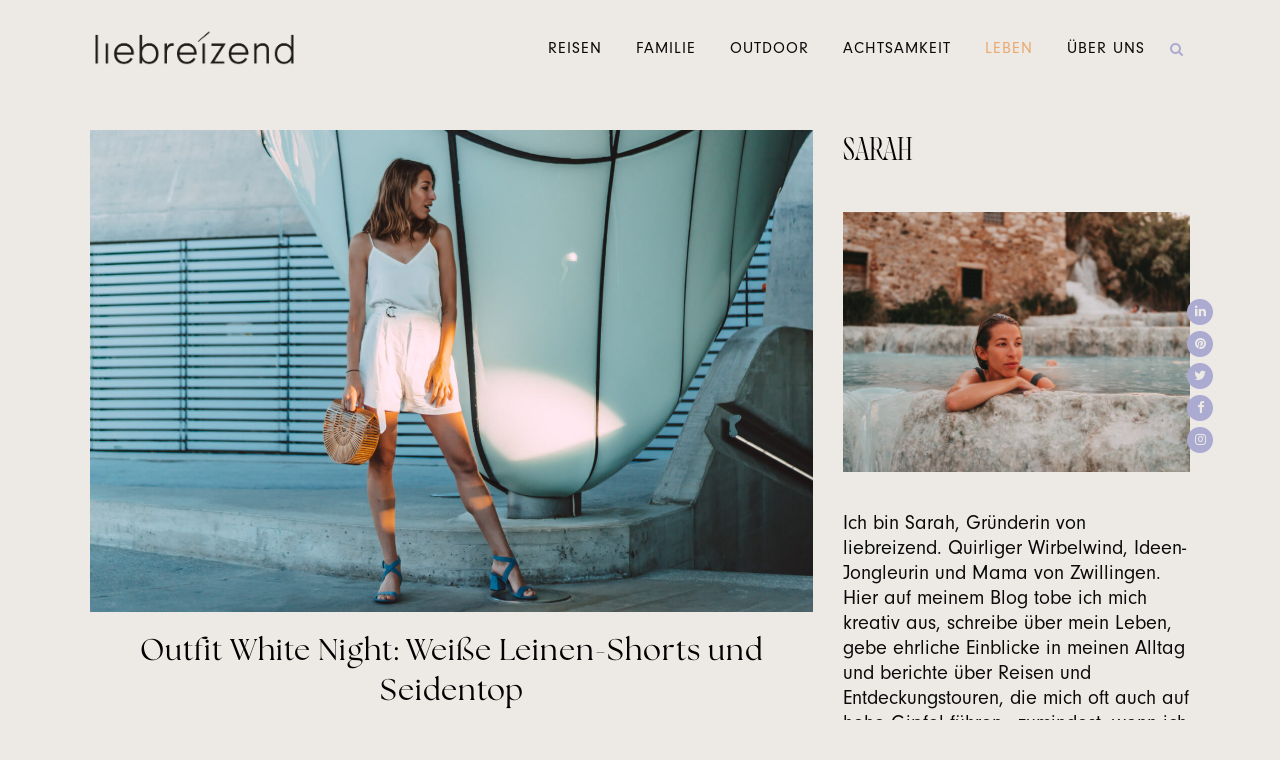

--- FILE ---
content_type: text/html; charset=UTF-8
request_url: https://www.liebreizend.com/fashion/
body_size: 36862
content:
	<!DOCTYPE html>
<html lang="de">
<head>
	<meta charset="UTF-8" />
	
				<meta name="viewport" content="width=device-width,initial-scale=1,user-scalable=no">
		
            
            
	<link rel="profile" href="http://gmpg.org/xfn/11" />
	<link rel="pingback" href="https://www.liebreizend.com/xmlrpc.php" />

	<meta name='robots' content='index, follow, max-image-preview:large, max-snippet:-1, max-video-preview:-1' />

	<!-- This site is optimized with the Yoast SEO plugin v20.5 - https://yoast.com/wordpress/plugins/seo/ -->
	<title>Fashion - LIEBREIZEND</title>
	<link rel="canonical" href="https://www.liebreizend.com/fashion/" />
	<meta property="og:locale" content="de_DE" />
	<meta property="og:type" content="article" />
	<meta property="og:title" content="Fashion - LIEBREIZEND" />
	<meta property="og:url" content="https://www.liebreizend.com/fashion/" />
	<meta property="og:site_name" content="LIEBREIZEND" />
	<meta property="article:publisher" content="https://www.facebook.com/liebreizend" />
	<meta property="article:modified_time" content="2022-05-24T05:45:25+00:00" />
	<meta name="twitter:card" content="summary_large_image" />
	<meta name="twitter:site" content="@liebreizend_" />
	<meta name="twitter:label1" content="Geschätzte Lesezeit" />
	<meta name="twitter:data1" content="1 Minute" />
	<script type="application/ld+json" class="yoast-schema-graph">{"@context":"https://schema.org","@graph":[{"@type":"WebPage","@id":"https://www.liebreizend.com/fashion/","url":"https://www.liebreizend.com/fashion/","name":"Fashion - LIEBREIZEND","isPartOf":{"@id":"https://www.liebreizend.com/#website"},"datePublished":"2022-05-23T21:46:48+00:00","dateModified":"2022-05-24T05:45:25+00:00","breadcrumb":{"@id":"https://www.liebreizend.com/fashion/#breadcrumb"},"inLanguage":"de","potentialAction":[{"@type":"ReadAction","target":["https://www.liebreizend.com/fashion/"]}]},{"@type":"BreadcrumbList","@id":"https://www.liebreizend.com/fashion/#breadcrumb","itemListElement":[{"@type":"ListItem","position":1,"name":"Home","item":"https://www.liebreizend.com/"},{"@type":"ListItem","position":2,"name":"Fashion"}]},{"@type":"WebSite","@id":"https://www.liebreizend.com/#website","url":"https://www.liebreizend.com/","name":"LIEBREIZEND","description":"Working Twin-Mom und Lifestyle-Bloggerin","publisher":{"@id":"https://www.liebreizend.com/#organization"},"potentialAction":[{"@type":"SearchAction","target":{"@type":"EntryPoint","urlTemplate":"https://www.liebreizend.com/?s={search_term_string}"},"query-input":"required name=search_term_string"}],"inLanguage":"de"},{"@type":"Organization","@id":"https://www.liebreizend.com/#organization","name":"Liebreizend","url":"https://www.liebreizend.com/","logo":{"@type":"ImageObject","inLanguage":"de","@id":"https://www.liebreizend.com/#/schema/logo/image/","url":"https://www.liebreizend.com/wp-content/uploads/2018/06/Liebreizend-Logo.png","contentUrl":"https://www.liebreizend.com/wp-content/uploads/2018/06/Liebreizend-Logo.png","width":355,"height":70,"caption":"Liebreizend"},"image":{"@id":"https://www.liebreizend.com/#/schema/logo/image/"},"sameAs":["https://www.facebook.com/liebreizend","https://twitter.com/liebreizend_","http://liebreizend","https://www.linkedin.com/in/saraheppacher/?ppe=1","https://www.pinterest.com/liebreizend_","https://www.youtube.com/channel/UCYT3trYfRZi03z7tqKhiuhA"]}]}</script>
	<!-- / Yoast SEO plugin. -->


<link rel="alternate" type="application/rss+xml" title="LIEBREIZEND &raquo; Feed" href="https://www.liebreizend.com/feed/" />
<link rel="alternate" type="application/rss+xml" title="LIEBREIZEND &raquo; Kommentar-Feed" href="https://www.liebreizend.com/comments/feed/" />
<script type="text/javascript">
window._wpemojiSettings = {"baseUrl":"https:\/\/s.w.org\/images\/core\/emoji\/14.0.0\/72x72\/","ext":".png","svgUrl":"https:\/\/s.w.org\/images\/core\/emoji\/14.0.0\/svg\/","svgExt":".svg","source":{"concatemoji":"https:\/\/www.liebreizend.com\/wp-includes\/js\/wp-emoji-release.min.js?ver=6.2.8"}};
/*! This file is auto-generated */
!function(e,a,t){var n,r,o,i=a.createElement("canvas"),p=i.getContext&&i.getContext("2d");function s(e,t){p.clearRect(0,0,i.width,i.height),p.fillText(e,0,0);e=i.toDataURL();return p.clearRect(0,0,i.width,i.height),p.fillText(t,0,0),e===i.toDataURL()}function c(e){var t=a.createElement("script");t.src=e,t.defer=t.type="text/javascript",a.getElementsByTagName("head")[0].appendChild(t)}for(o=Array("flag","emoji"),t.supports={everything:!0,everythingExceptFlag:!0},r=0;r<o.length;r++)t.supports[o[r]]=function(e){if(p&&p.fillText)switch(p.textBaseline="top",p.font="600 32px Arial",e){case"flag":return s("\ud83c\udff3\ufe0f\u200d\u26a7\ufe0f","\ud83c\udff3\ufe0f\u200b\u26a7\ufe0f")?!1:!s("\ud83c\uddfa\ud83c\uddf3","\ud83c\uddfa\u200b\ud83c\uddf3")&&!s("\ud83c\udff4\udb40\udc67\udb40\udc62\udb40\udc65\udb40\udc6e\udb40\udc67\udb40\udc7f","\ud83c\udff4\u200b\udb40\udc67\u200b\udb40\udc62\u200b\udb40\udc65\u200b\udb40\udc6e\u200b\udb40\udc67\u200b\udb40\udc7f");case"emoji":return!s("\ud83e\udef1\ud83c\udffb\u200d\ud83e\udef2\ud83c\udfff","\ud83e\udef1\ud83c\udffb\u200b\ud83e\udef2\ud83c\udfff")}return!1}(o[r]),t.supports.everything=t.supports.everything&&t.supports[o[r]],"flag"!==o[r]&&(t.supports.everythingExceptFlag=t.supports.everythingExceptFlag&&t.supports[o[r]]);t.supports.everythingExceptFlag=t.supports.everythingExceptFlag&&!t.supports.flag,t.DOMReady=!1,t.readyCallback=function(){t.DOMReady=!0},t.supports.everything||(n=function(){t.readyCallback()},a.addEventListener?(a.addEventListener("DOMContentLoaded",n,!1),e.addEventListener("load",n,!1)):(e.attachEvent("onload",n),a.attachEvent("onreadystatechange",function(){"complete"===a.readyState&&t.readyCallback()})),(e=t.source||{}).concatemoji?c(e.concatemoji):e.wpemoji&&e.twemoji&&(c(e.twemoji),c(e.wpemoji)))}(window,document,window._wpemojiSettings);
</script>
<style type="text/css">
img.wp-smiley,
img.emoji {
	display: inline !important;
	border: none !important;
	box-shadow: none !important;
	height: 1em !important;
	width: 1em !important;
	margin: 0 0.07em !important;
	vertical-align: -0.1em !important;
	background: none !important;
	padding: 0 !important;
}
</style>
	<link rel='stylesheet' id='sbi_styles-css' href='https://www.liebreizend.com/wp-content/plugins/instagram-feed/css/sbi-styles.min.css?ver=6.4.3' type='text/css' media='all' />
<link rel='stylesheet' id='wp-block-library-css' href='https://www.liebreizend.com/wp-includes/css/dist/block-library/style.min.css?ver=6.2.8' type='text/css' media='all' />
<link rel='stylesheet' id='classic-theme-styles-css' href='https://www.liebreizend.com/wp-includes/css/classic-themes.min.css?ver=6.2.8' type='text/css' media='all' />
<style id='global-styles-inline-css' type='text/css'>
body{--wp--preset--color--black: #000000;--wp--preset--color--cyan-bluish-gray: #abb8c3;--wp--preset--color--white: #ffffff;--wp--preset--color--pale-pink: #f78da7;--wp--preset--color--vivid-red: #cf2e2e;--wp--preset--color--luminous-vivid-orange: #ff6900;--wp--preset--color--luminous-vivid-amber: #fcb900;--wp--preset--color--light-green-cyan: #7bdcb5;--wp--preset--color--vivid-green-cyan: #00d084;--wp--preset--color--pale-cyan-blue: #8ed1fc;--wp--preset--color--vivid-cyan-blue: #0693e3;--wp--preset--color--vivid-purple: #9b51e0;--wp--preset--gradient--vivid-cyan-blue-to-vivid-purple: linear-gradient(135deg,rgba(6,147,227,1) 0%,rgb(155,81,224) 100%);--wp--preset--gradient--light-green-cyan-to-vivid-green-cyan: linear-gradient(135deg,rgb(122,220,180) 0%,rgb(0,208,130) 100%);--wp--preset--gradient--luminous-vivid-amber-to-luminous-vivid-orange: linear-gradient(135deg,rgba(252,185,0,1) 0%,rgba(255,105,0,1) 100%);--wp--preset--gradient--luminous-vivid-orange-to-vivid-red: linear-gradient(135deg,rgba(255,105,0,1) 0%,rgb(207,46,46) 100%);--wp--preset--gradient--very-light-gray-to-cyan-bluish-gray: linear-gradient(135deg,rgb(238,238,238) 0%,rgb(169,184,195) 100%);--wp--preset--gradient--cool-to-warm-spectrum: linear-gradient(135deg,rgb(74,234,220) 0%,rgb(151,120,209) 20%,rgb(207,42,186) 40%,rgb(238,44,130) 60%,rgb(251,105,98) 80%,rgb(254,248,76) 100%);--wp--preset--gradient--blush-light-purple: linear-gradient(135deg,rgb(255,206,236) 0%,rgb(152,150,240) 100%);--wp--preset--gradient--blush-bordeaux: linear-gradient(135deg,rgb(254,205,165) 0%,rgb(254,45,45) 50%,rgb(107,0,62) 100%);--wp--preset--gradient--luminous-dusk: linear-gradient(135deg,rgb(255,203,112) 0%,rgb(199,81,192) 50%,rgb(65,88,208) 100%);--wp--preset--gradient--pale-ocean: linear-gradient(135deg,rgb(255,245,203) 0%,rgb(182,227,212) 50%,rgb(51,167,181) 100%);--wp--preset--gradient--electric-grass: linear-gradient(135deg,rgb(202,248,128) 0%,rgb(113,206,126) 100%);--wp--preset--gradient--midnight: linear-gradient(135deg,rgb(2,3,129) 0%,rgb(40,116,252) 100%);--wp--preset--duotone--dark-grayscale: url('#wp-duotone-dark-grayscale');--wp--preset--duotone--grayscale: url('#wp-duotone-grayscale');--wp--preset--duotone--purple-yellow: url('#wp-duotone-purple-yellow');--wp--preset--duotone--blue-red: url('#wp-duotone-blue-red');--wp--preset--duotone--midnight: url('#wp-duotone-midnight');--wp--preset--duotone--magenta-yellow: url('#wp-duotone-magenta-yellow');--wp--preset--duotone--purple-green: url('#wp-duotone-purple-green');--wp--preset--duotone--blue-orange: url('#wp-duotone-blue-orange');--wp--preset--font-size--small: 13px;--wp--preset--font-size--medium: 20px;--wp--preset--font-size--large: 36px;--wp--preset--font-size--x-large: 42px;--wp--preset--spacing--20: 0.44rem;--wp--preset--spacing--30: 0.67rem;--wp--preset--spacing--40: 1rem;--wp--preset--spacing--50: 1.5rem;--wp--preset--spacing--60: 2.25rem;--wp--preset--spacing--70: 3.38rem;--wp--preset--spacing--80: 5.06rem;--wp--preset--shadow--natural: 6px 6px 9px rgba(0, 0, 0, 0.2);--wp--preset--shadow--deep: 12px 12px 50px rgba(0, 0, 0, 0.4);--wp--preset--shadow--sharp: 6px 6px 0px rgba(0, 0, 0, 0.2);--wp--preset--shadow--outlined: 6px 6px 0px -3px rgba(255, 255, 255, 1), 6px 6px rgba(0, 0, 0, 1);--wp--preset--shadow--crisp: 6px 6px 0px rgba(0, 0, 0, 1);}:where(.is-layout-flex){gap: 0.5em;}body .is-layout-flow > .alignleft{float: left;margin-inline-start: 0;margin-inline-end: 2em;}body .is-layout-flow > .alignright{float: right;margin-inline-start: 2em;margin-inline-end: 0;}body .is-layout-flow > .aligncenter{margin-left: auto !important;margin-right: auto !important;}body .is-layout-constrained > .alignleft{float: left;margin-inline-start: 0;margin-inline-end: 2em;}body .is-layout-constrained > .alignright{float: right;margin-inline-start: 2em;margin-inline-end: 0;}body .is-layout-constrained > .aligncenter{margin-left: auto !important;margin-right: auto !important;}body .is-layout-constrained > :where(:not(.alignleft):not(.alignright):not(.alignfull)){max-width: var(--wp--style--global--content-size);margin-left: auto !important;margin-right: auto !important;}body .is-layout-constrained > .alignwide{max-width: var(--wp--style--global--wide-size);}body .is-layout-flex{display: flex;}body .is-layout-flex{flex-wrap: wrap;align-items: center;}body .is-layout-flex > *{margin: 0;}:where(.wp-block-columns.is-layout-flex){gap: 2em;}.has-black-color{color: var(--wp--preset--color--black) !important;}.has-cyan-bluish-gray-color{color: var(--wp--preset--color--cyan-bluish-gray) !important;}.has-white-color{color: var(--wp--preset--color--white) !important;}.has-pale-pink-color{color: var(--wp--preset--color--pale-pink) !important;}.has-vivid-red-color{color: var(--wp--preset--color--vivid-red) !important;}.has-luminous-vivid-orange-color{color: var(--wp--preset--color--luminous-vivid-orange) !important;}.has-luminous-vivid-amber-color{color: var(--wp--preset--color--luminous-vivid-amber) !important;}.has-light-green-cyan-color{color: var(--wp--preset--color--light-green-cyan) !important;}.has-vivid-green-cyan-color{color: var(--wp--preset--color--vivid-green-cyan) !important;}.has-pale-cyan-blue-color{color: var(--wp--preset--color--pale-cyan-blue) !important;}.has-vivid-cyan-blue-color{color: var(--wp--preset--color--vivid-cyan-blue) !important;}.has-vivid-purple-color{color: var(--wp--preset--color--vivid-purple) !important;}.has-black-background-color{background-color: var(--wp--preset--color--black) !important;}.has-cyan-bluish-gray-background-color{background-color: var(--wp--preset--color--cyan-bluish-gray) !important;}.has-white-background-color{background-color: var(--wp--preset--color--white) !important;}.has-pale-pink-background-color{background-color: var(--wp--preset--color--pale-pink) !important;}.has-vivid-red-background-color{background-color: var(--wp--preset--color--vivid-red) !important;}.has-luminous-vivid-orange-background-color{background-color: var(--wp--preset--color--luminous-vivid-orange) !important;}.has-luminous-vivid-amber-background-color{background-color: var(--wp--preset--color--luminous-vivid-amber) !important;}.has-light-green-cyan-background-color{background-color: var(--wp--preset--color--light-green-cyan) !important;}.has-vivid-green-cyan-background-color{background-color: var(--wp--preset--color--vivid-green-cyan) !important;}.has-pale-cyan-blue-background-color{background-color: var(--wp--preset--color--pale-cyan-blue) !important;}.has-vivid-cyan-blue-background-color{background-color: var(--wp--preset--color--vivid-cyan-blue) !important;}.has-vivid-purple-background-color{background-color: var(--wp--preset--color--vivid-purple) !important;}.has-black-border-color{border-color: var(--wp--preset--color--black) !important;}.has-cyan-bluish-gray-border-color{border-color: var(--wp--preset--color--cyan-bluish-gray) !important;}.has-white-border-color{border-color: var(--wp--preset--color--white) !important;}.has-pale-pink-border-color{border-color: var(--wp--preset--color--pale-pink) !important;}.has-vivid-red-border-color{border-color: var(--wp--preset--color--vivid-red) !important;}.has-luminous-vivid-orange-border-color{border-color: var(--wp--preset--color--luminous-vivid-orange) !important;}.has-luminous-vivid-amber-border-color{border-color: var(--wp--preset--color--luminous-vivid-amber) !important;}.has-light-green-cyan-border-color{border-color: var(--wp--preset--color--light-green-cyan) !important;}.has-vivid-green-cyan-border-color{border-color: var(--wp--preset--color--vivid-green-cyan) !important;}.has-pale-cyan-blue-border-color{border-color: var(--wp--preset--color--pale-cyan-blue) !important;}.has-vivid-cyan-blue-border-color{border-color: var(--wp--preset--color--vivid-cyan-blue) !important;}.has-vivid-purple-border-color{border-color: var(--wp--preset--color--vivid-purple) !important;}.has-vivid-cyan-blue-to-vivid-purple-gradient-background{background: var(--wp--preset--gradient--vivid-cyan-blue-to-vivid-purple) !important;}.has-light-green-cyan-to-vivid-green-cyan-gradient-background{background: var(--wp--preset--gradient--light-green-cyan-to-vivid-green-cyan) !important;}.has-luminous-vivid-amber-to-luminous-vivid-orange-gradient-background{background: var(--wp--preset--gradient--luminous-vivid-amber-to-luminous-vivid-orange) !important;}.has-luminous-vivid-orange-to-vivid-red-gradient-background{background: var(--wp--preset--gradient--luminous-vivid-orange-to-vivid-red) !important;}.has-very-light-gray-to-cyan-bluish-gray-gradient-background{background: var(--wp--preset--gradient--very-light-gray-to-cyan-bluish-gray) !important;}.has-cool-to-warm-spectrum-gradient-background{background: var(--wp--preset--gradient--cool-to-warm-spectrum) !important;}.has-blush-light-purple-gradient-background{background: var(--wp--preset--gradient--blush-light-purple) !important;}.has-blush-bordeaux-gradient-background{background: var(--wp--preset--gradient--blush-bordeaux) !important;}.has-luminous-dusk-gradient-background{background: var(--wp--preset--gradient--luminous-dusk) !important;}.has-pale-ocean-gradient-background{background: var(--wp--preset--gradient--pale-ocean) !important;}.has-electric-grass-gradient-background{background: var(--wp--preset--gradient--electric-grass) !important;}.has-midnight-gradient-background{background: var(--wp--preset--gradient--midnight) !important;}.has-small-font-size{font-size: var(--wp--preset--font-size--small) !important;}.has-medium-font-size{font-size: var(--wp--preset--font-size--medium) !important;}.has-large-font-size{font-size: var(--wp--preset--font-size--large) !important;}.has-x-large-font-size{font-size: var(--wp--preset--font-size--x-large) !important;}
.wp-block-navigation a:where(:not(.wp-element-button)){color: inherit;}
:where(.wp-block-columns.is-layout-flex){gap: 2em;}
.wp-block-pullquote{font-size: 1.5em;line-height: 1.6;}
</style>
<link rel='stylesheet' id='contact-form-7-css' href='https://www.liebreizend.com/wp-content/plugins/contact-form-7/includes/css/styles.css?ver=5.7.5.1' type='text/css' media='all' />
<link rel='stylesheet' id='ppress-frontend-css' href='https://www.liebreizend.com/wp-content/plugins/wp-user-avatar/assets/css/frontend.min.css?ver=4.10.1' type='text/css' media='all' />
<link rel='stylesheet' id='ppress-flatpickr-css' href='https://www.liebreizend.com/wp-content/plugins/wp-user-avatar/assets/flatpickr/flatpickr.min.css?ver=4.10.1' type='text/css' media='all' />
<link rel='stylesheet' id='ppress-select2-css' href='https://www.liebreizend.com/wp-content/plugins/wp-user-avatar/assets/select2/select2.min.css?ver=6.2.8' type='text/css' media='all' />
<link rel='stylesheet' id='mediaelement-css' href='https://www.liebreizend.com/wp-includes/js/mediaelement/mediaelementplayer-legacy.min.css?ver=4.2.17' type='text/css' media='all' />
<link rel='stylesheet' id='wp-mediaelement-css' href='https://www.liebreizend.com/wp-includes/js/mediaelement/wp-mediaelement.min.css?ver=6.2.8' type='text/css' media='all' />
<link rel='stylesheet' id='bridge-default-style-css' href='https://www.liebreizend.com/wp-content/themes/bridge/style.css?ver=6.2.8' type='text/css' media='all' />
<link rel='stylesheet' id='bridge-qode-font_awesome-css' href='https://www.liebreizend.com/wp-content/themes/bridge/css/font-awesome/css/font-awesome.min.css?ver=6.2.8' type='text/css' media='all' />
<link rel='stylesheet' id='bridge-qode-font_elegant-css' href='https://www.liebreizend.com/wp-content/themes/bridge/css/elegant-icons/style.min.css?ver=6.2.8' type='text/css' media='all' />
<link rel='stylesheet' id='bridge-qode-linea_icons-css' href='https://www.liebreizend.com/wp-content/themes/bridge/css/linea-icons/style.css?ver=6.2.8' type='text/css' media='all' />
<link rel='stylesheet' id='bridge-qode-dripicons-css' href='https://www.liebreizend.com/wp-content/themes/bridge/css/dripicons/dripicons.css?ver=6.2.8' type='text/css' media='all' />
<link rel='stylesheet' id='bridge-qode-kiko-css' href='https://www.liebreizend.com/wp-content/themes/bridge/css/kiko/kiko-all.css?ver=6.2.8' type='text/css' media='all' />
<link rel='stylesheet' id='bridge-qode-font_awesome_5-css' href='https://www.liebreizend.com/wp-content/themes/bridge/css/font-awesome-5/css/font-awesome-5.min.css?ver=6.2.8' type='text/css' media='all' />
<link rel='stylesheet' id='bridge-stylesheet-css' href='https://www.liebreizend.com/wp-content/themes/bridge/css/stylesheet.min.css?ver=6.2.8' type='text/css' media='all' />
<style id='bridge-stylesheet-inline-css' type='text/css'>
   .page-id-14238.disabled_footer_top .footer_top_holder, .page-id-14238.disabled_footer_bottom .footer_bottom_holder { display: none;}


</style>
<link rel='stylesheet' id='bridge-print-css' href='https://www.liebreizend.com/wp-content/themes/bridge/css/print.css?ver=6.2.8' type='text/css' media='all' />
<link rel='stylesheet' id='qode_news_style-css' href='https://www.liebreizend.com/wp-content/plugins/qode-news/assets/css/news-map.min.css?ver=6.2.8' type='text/css' media='all' />
<link rel='stylesheet' id='bridge-responsive-css' href='https://www.liebreizend.com/wp-content/themes/bridge/css/responsive.min.css?ver=6.2.8' type='text/css' media='all' />
<link rel='stylesheet' id='qode_news_responsive_style-css' href='https://www.liebreizend.com/wp-content/plugins/qode-news/assets/css/news-map-responsive.min.css?ver=6.2.8' type='text/css' media='all' />
<link rel='stylesheet' id='bridge-style-dynamic-css' href='https://www.liebreizend.com/wp-content/themes/bridge/css/style_dynamic.css?ver=1657185336' type='text/css' media='all' />
<link rel='stylesheet' id='bridge-style-dynamic-responsive-css' href='https://www.liebreizend.com/wp-content/themes/bridge/css/style_dynamic_responsive.css?ver=1657185336' type='text/css' media='all' />
<link rel='stylesheet' id='js_composer_front-css' href='https://www.liebreizend.com/wp-content/plugins/js_composer/assets/css/js_composer.min.css?ver=6.9.0' type='text/css' media='all' />
<link rel='stylesheet' id='bridge-core-dashboard-style-css' href='https://www.liebreizend.com/wp-content/plugins/bridge-core/modules/core-dashboard/assets/css/core-dashboard.min.css?ver=6.2.8' type='text/css' media='all' />
<link rel='stylesheet' id='borlabs-cookie-css' href='https://www.liebreizend.com/wp-content/cache/borlabs-cookie/borlabs-cookie_1_de.css?ver=2.2.63-9' type='text/css' media='all' />
<link rel='stylesheet' id='childstyle-css' href='https://www.liebreizend.com/wp-content/themes/bridge-child/style.css?ver=2.0.0' type='text/css' media='all' />
<link rel='stylesheet' id='sib-front-css-css' href='https://www.liebreizend.com/wp-content/plugins/mailin/css/mailin-front.css?ver=6.2.8' type='text/css' media='all' />
<script type='text/javascript' src='https://www.liebreizend.com/wp-includes/js/jquery/jquery.min.js?ver=3.6.4' id='jquery-core-js'></script>
<script type='text/javascript' src='https://www.liebreizend.com/wp-includes/js/jquery/jquery-migrate.min.js?ver=3.4.0' id='jquery-migrate-js'></script>
<script type='text/javascript' src='https://www.liebreizend.com/wp-content/plugins/wp-user-avatar/assets/flatpickr/flatpickr.min.js?ver=4.10.1' id='ppress-flatpickr-js'></script>
<script type='text/javascript' src='https://www.liebreizend.com/wp-content/plugins/wp-user-avatar/assets/select2/select2.min.js?ver=4.10.1' id='ppress-select2-js'></script>
<script type='text/javascript' id='borlabs-cookie-prioritize-js-extra'>
/* <![CDATA[ */
var borlabsCookiePrioritized = {"domain":"www.liebreizend.com","path":"\/","version":"1","bots":"1","optInJS":{"statistics":{"google-analytics":"[base64]"}}};
/* ]]> */
</script>
<script type='text/javascript' src='https://www.liebreizend.com/wp-content/plugins/borlabs-cookie/assets/javascript/borlabs-cookie-prioritize.min.js?ver=2.2.63' id='borlabs-cookie-prioritize-js'></script>
<script type='text/javascript' id='sib-front-js-js-extra'>
/* <![CDATA[ */
var sibErrMsg = {"invalidMail":"Please fill out valid email address","requiredField":"Please fill out required fields","invalidDateFormat":"Please fill out valid date format","invalidSMSFormat":"Please fill out valid phone number"};
var ajax_sib_front_object = {"ajax_url":"https:\/\/www.liebreizend.com\/wp-admin\/admin-ajax.php","ajax_nonce":"81c23ba102","flag_url":"https:\/\/www.liebreizend.com\/wp-content\/plugins\/mailin\/img\/flags\/"};
/* ]]> */
</script>
<script type='text/javascript' src='https://www.liebreizend.com/wp-content/plugins/mailin/js/mailin-front.js?ver=1681945400' id='sib-front-js-js'></script>
<link rel="https://api.w.org/" href="https://www.liebreizend.com/wp-json/" /><link rel="alternate" type="application/json" href="https://www.liebreizend.com/wp-json/wp/v2/pages/14238" /><link rel="EditURI" type="application/rsd+xml" title="RSD" href="https://www.liebreizend.com/xmlrpc.php?rsd" />
<link rel="wlwmanifest" type="application/wlwmanifest+xml" href="https://www.liebreizend.com/wp-includes/wlwmanifest.xml" />
<meta name="generator" content="WordPress 6.2.8" />
<link rel='shortlink' href='https://www.liebreizend.com/?p=14238' />
<link rel="alternate" type="application/json+oembed" href="https://www.liebreizend.com/wp-json/oembed/1.0/embed?url=https%3A%2F%2Fwww.liebreizend.com%2Ffashion%2F" />
<link rel="alternate" type="text/xml+oembed" href="https://www.liebreizend.com/wp-json/oembed/1.0/embed?url=https%3A%2F%2Fwww.liebreizend.com%2Ffashion%2F&#038;format=xml" />
<!-- start Simple Custom CSS and JS -->
<style type="text/css">
/* CSS Code hier einfügen.

Zum Beispiel:
.example {
    color: red;
}

Um dein CSS-Wissen zu prüfen, teste es hier http://www.w3schools.com/css/css_syntax.asp

Kommentarende*/ 



/*  POST */ 


.latest_post_holder.boxes>ul>li .latest_post {
padding: 0:;
border-top: 0;
padding-top: 20px;
padding-left:0;
background-color: #EDE9E4 !important;
}

.blog_holder article .post_info {
display: inline-block;
width: 100%;
margin: 0 0 18px;
color: #bebebe;
font-weight: 500;
font-family: "Neuzeit Grotesk Regular";
padding-top:15px;
}

.latest_post_two_holder .latest_post_two_text .separator.small {
width: 24px;
margin: 12px 0 0px;
}

.date_hour_holder {
	font-family: "Neuzeit Grotesk Regular";
	color:#ababd2;
}

.post_comments {
	font-family: "Neuzeit Grotesk Regular";
	color:#ababd2;
}

.qode-layout2-item .qode-ni-content div:last-child {
margin: 0;
	font-family: "Neuzeit Grotesk Regular";
}

.qode-layout1-item .qode-post-excerpt-holder, .qode-layout1-item .qode-post-info-author, .qode-layout1-item .qode-post-info-date {
margin-bottom: 13px;
		font-family: "Neuzeit Grotesk Regular";
}

.qode-layout1-item .qode-post-title {
margin-top: 20px;
margin-bottom: 20px;
}

.qode-like {
	font-family: "Neuzeit Grotesk Regular";
	color:#ababd2;
}

.blog_holder article .post_info {
    display: inline-block;
    width: 100%;
    margin: 0 0 18px;
    /* color: transparent; */
    font-weight: 500;
    font-family: "Neuzeit Grotesk Regular";
    padding-top: 30px;
    display: none !important;
}

.blog_holder.blog_large_image h2, .blog_holder.blog_large_image h2 a, .blog_holder.blog_single article h2 {
    font-size: 35px;
    padding-bottom: 15px;
}

.blog_holder article .post_text h2 .date {
    color: #bebebe;
    display: none;
}


/*  BUTTON */ 

.qbutton.small {
height: 30px;
line-height: 30px;
font-size: 16px;
padding: 15px 20px 10px 20px;
}

/*  POST */ 

.latest_post_two_holder .latest_post_two_info {
padding: 28px 33px 38px;
border-top: 1px solid #eaeaea;
display: none;
}

.latest_post_two_holder .latest_post_two_text {
padding: 51px 0px 59px;
}

/*  SOCIAL MEDIA */ 

.qode_right_side_fixed .q_social_icon_holder {
display: inline-block;
position: relative;
transform: rotate(90deg);
}

.side_menu_button a:last-child {
padding: 0 0 0 8px;
margin-top: -12px;
}

/*  MASONRY */ 

.blog_holder.masonry article .post_text .post_text_inner, .blog_holder.masonry_full_width article .post_text .post_text_inner {
padding: 17px 0px 18px;
background-color: #fff;
}

.filter_holder ul li span {
display: inline-block;
padding: 0 22px;
position: relative;
letter-spacing: 1px;
text-transform: uppercase;
font-weight: 400;
font-family: Neuzeit Grotesk Regular;
}

/*  COMPOUND */ 

.blog_compound article .post_meta .blog_like a:not(:hover), .blog_compound article .post_meta .blog_share a:not(:hover), .blog_compound article .post_meta .post_comments:not(:hover) {
color: #7f7f7f;
display: none;
}

.blog_compound article .post_meta .three_columns>.column2 {
text-align: center;
margin: 0 auto;
float: none;
}

/*  MASONRY */ 

.full_width .grid_section .q_masonry_blog article, .q_masonry_blog article {
margin: 0 0 20px;
padding: 0;
text-align: left;
vertical-align: top;
z-index: 100;
border: 0;
background-color: #ede9e4;
float: left;
display: block;
}

/*  Comment */ 

#respond textarea, #respond input[type='text'], #respond input[type='email'], .contact_form input[type='text'], .contact_form textarea, .comment_holder #respond textarea, .comment_holder #respond input[type='text'], .comment_holder #respond input[type='email'], input.wpcf7-form-control.wpcf7-text, input.wpcf7-form-control.wpcf7-number, input.wpcf7-form-control.wpcf7-date, textarea.wpcf7-form-control.wpcf7-textarea, select.wpcf7-form-control.wpcf7-select, input.wpcf7-form-control.wpcf7-quiz, .post-password-form input[type='password'] {
background-color: #ede9e4;
border: 1px solid #0a0a0a;
color: #0a0a0a;
font-family: Neuzeit Grotesk Regular;
font-size: 18px;
}

.comment_date {font-family: Neuzeit Grotesk Regular;
color:#ababd2}

.comment_holder .comment {
padding: 23px;
background-color: transparent;
border: 1px solid #000000;
}

/*  MASONRY */ 


.q_masonry_blog article .q_masonry_blog_post_text {
padding: 20px 0px;
}

.q_masonry_blog_excerpt {padding-top:20px;}

.blog_holder.masonry article .post_info, .blog_holder.masonry_full_width article .post_info {
margin: 15px 0 0;
color: #303030;
display: none;
}

.latest_post_holder.image_on_the_left_boxed .latest_post {
background-color: transparent;
box-sizing: border-box;
display: inline-block;
width: 100%;
vertical-align: middle;
}

/*  NEWSLETTER */ 

.formularnebeneinander {float:left;
margin-right:20px;}


form#sib_signup_form_1 input[type=text], form#sib_signup_form_1 input[type=email], form#sib_signup_form_1 select {
width: 100%;
border: 1px solid #000000 !important;
height: auto;
margin: 5px 0 0 0;
padding: 20px;
font-size: 18px;
font-family: Neuzeit Grotesk Regular;
color: #ababd2;
background-color: transparent;
}

form#sib_signup_form_1 .sib-default-btn {
margin: 5px 0;
color: #000;
background-color: transparent;
border-color: #2E2E2E;
line-height: 1.4285;
text-align: center;
cursor: pointer;
vertical-align: middle;
-webkit-user-select: none;
-moz-user-select: none;
-ms-user-select: none;
user-select: none;
white-space: normal;
border: 1px solid #000;
border-radius: 30px;
padding: 10px 20px;
font-family: Neuzeit Grotesk Regular;
font-size: 16px;
text-transform: Uppercase;
}

form#sib_signup_form_4 input[type=text], form#sib_signup_form_4 input[type=email], form#sib_signup_form_4 select
{

border: 1px solid #ECE9E3 !important;
border-radius: 30px;
height: auto;
padding: 20px;
font-size: 18px;
font-family: Neuzeit Grotesk Regular;
color: #ababd2;
background-color: #ECE9E3;
	width: 300px;
margin-bottom:20px;
}


form#sib_signup_form_4 .sib-default-btn {
	
color: #ECE9E3;
    font-family: 'Neuzeit Grotesk Regular', sans-serif;
    border: 1px solid #eba970;
    font-size: 16px;
    line-height: 50px;
    height: 60px;
    font-weight: 700;
    background-color: #eba970;
    border-radius: 30px;
    -moz-border-radius: 30px;
    -webkit-border-radius: 30px;
    letter-spacing: 1px;
    text-transform: uppercase;
    padding-left: 20px;
    padding-right: 20px;

}

.akzeptieredatenschutz a {color:#fff;}


label {

 display: block;
}
input {
 display: block;

}

/*  Datenschutz */ 

.akzeptieredatenschutz {font-size: 14px;
font-family: Neuzeit Grotesk Regular;}

/*  Button Widget */ 

.widget .qode_button_widget a:hover {color:#ede9e4 !important;}

/*  Dropdown Menu */ 

@media only screen and (min-width: 1450px) {


.second.drop_down_start {height:300px !important;}
}

@media only screen and (min-width: 1800px) {


.second.drop_down_start {height:350px !important;}
}

@media only screen and (min-width: 2200px) {


.second.drop_down_start {height:400px !important;}
}



@media only screen and (max-width: 768px) {

	.qbutton.small {
padding: 12px 16px 8px 16px !important;
}

}



@media (max-width: 480px) {
	
.qode_right_side_fixed {
position: fixed;
right: 0;
top: 50%;
transform: rotate(-90deg);
z-index: 999;
	display:none;
}
	
	/*  Abstand Header Mobile */ 


.content.content_top_margin {
margin-top: 0px !important;
}
	
	/* Newsletter */
	
	form#sib_signup_form_4 input[type=text], form#sib_signup_form_4 input[type=email], form#sib_signup_form_4 select
{

border: 1px solid #ECE9E3 !important;
border-radius: 30px;
height: auto;
padding: 20px;
font-size: 18px;
font-family: Neuzeit Grotesk Regular;
color: #ababd2;
background-color: #ECE9E3;
	width: 250px;
margin-bottom:20px;
}
	
}

</style>
<!-- end Simple Custom CSS and JS -->
<meta name="generator" content="Powered by WPBakery Page Builder - drag and drop page builder for WordPress."/>
<meta name="generator" content="Powered by Slider Revolution 6.5.21 - responsive, Mobile-Friendly Slider Plugin for WordPress with comfortable drag and drop interface." />
<link rel="icon" href="https://www.liebreizend.com/wp-content/uploads/2022/05/cropped-Liebreizend-Favicon-2022-32x32.png" sizes="32x32" />
<link rel="icon" href="https://www.liebreizend.com/wp-content/uploads/2022/05/cropped-Liebreizend-Favicon-2022-192x192.png" sizes="192x192" />
<link rel="apple-touch-icon" href="https://www.liebreizend.com/wp-content/uploads/2022/05/cropped-Liebreizend-Favicon-2022-180x180.png" />
<meta name="msapplication-TileImage" content="https://www.liebreizend.com/wp-content/uploads/2022/05/cropped-Liebreizend-Favicon-2022-270x270.png" />
<script>function setREVStartSize(e){
			//window.requestAnimationFrame(function() {
				window.RSIW = window.RSIW===undefined ? window.innerWidth : window.RSIW;
				window.RSIH = window.RSIH===undefined ? window.innerHeight : window.RSIH;
				try {
					var pw = document.getElementById(e.c).parentNode.offsetWidth,
						newh;
					pw = pw===0 || isNaN(pw) ? window.RSIW : pw;
					e.tabw = e.tabw===undefined ? 0 : parseInt(e.tabw);
					e.thumbw = e.thumbw===undefined ? 0 : parseInt(e.thumbw);
					e.tabh = e.tabh===undefined ? 0 : parseInt(e.tabh);
					e.thumbh = e.thumbh===undefined ? 0 : parseInt(e.thumbh);
					e.tabhide = e.tabhide===undefined ? 0 : parseInt(e.tabhide);
					e.thumbhide = e.thumbhide===undefined ? 0 : parseInt(e.thumbhide);
					e.mh = e.mh===undefined || e.mh=="" || e.mh==="auto" ? 0 : parseInt(e.mh,0);
					if(e.layout==="fullscreen" || e.l==="fullscreen")
						newh = Math.max(e.mh,window.RSIH);
					else{
						e.gw = Array.isArray(e.gw) ? e.gw : [e.gw];
						for (var i in e.rl) if (e.gw[i]===undefined || e.gw[i]===0) e.gw[i] = e.gw[i-1];
						e.gh = e.el===undefined || e.el==="" || (Array.isArray(e.el) && e.el.length==0)? e.gh : e.el;
						e.gh = Array.isArray(e.gh) ? e.gh : [e.gh];
						for (var i in e.rl) if (e.gh[i]===undefined || e.gh[i]===0) e.gh[i] = e.gh[i-1];
											
						var nl = new Array(e.rl.length),
							ix = 0,
							sl;
						e.tabw = e.tabhide>=pw ? 0 : e.tabw;
						e.thumbw = e.thumbhide>=pw ? 0 : e.thumbw;
						e.tabh = e.tabhide>=pw ? 0 : e.tabh;
						e.thumbh = e.thumbhide>=pw ? 0 : e.thumbh;
						for (var i in e.rl) nl[i] = e.rl[i]<window.RSIW ? 0 : e.rl[i];
						sl = nl[0];
						for (var i in nl) if (sl>nl[i] && nl[i]>0) { sl = nl[i]; ix=i;}
						var m = pw>(e.gw[ix]+e.tabw+e.thumbw) ? 1 : (pw-(e.tabw+e.thumbw)) / (e.gw[ix]);
						newh =  (e.gh[ix] * m) + (e.tabh + e.thumbh);
					}
					var el = document.getElementById(e.c);
					if (el!==null && el) el.style.height = newh+"px";
					el = document.getElementById(e.c+"_wrapper");
					if (el!==null && el) {
						el.style.height = newh+"px";
						el.style.display = "block";
					}
				} catch(e){
					console.log("Failure at Presize of Slider:" + e)
				}
			//});
		  };</script>
<noscript><style> .wpb_animate_when_almost_visible { opacity: 1; }</style></noscript></head>

<body class="page-template-default page page-id-14238 bridge-core-3.0.2 qode-news-3.0.2  qode-title-hidden qode-child-theme-ver-1.0.0 qode-theme-ver-28.8 qode-theme-bridge qode_header_in_grid wpb-js-composer js-comp-ver-6.9.0 vc_responsive" itemscope itemtype="http://schema.org/WebPage">


<svg xmlns="http://www.w3.org/2000/svg" viewBox="0 0 0 0" width="0" height="0" focusable="false" role="none" style="visibility: hidden; position: absolute; left: -9999px; overflow: hidden;" ><defs><filter id="wp-duotone-dark-grayscale"><feColorMatrix color-interpolation-filters="sRGB" type="matrix" values=" .299 .587 .114 0 0 .299 .587 .114 0 0 .299 .587 .114 0 0 .299 .587 .114 0 0 " /><feComponentTransfer color-interpolation-filters="sRGB" ><feFuncR type="table" tableValues="0 0.49803921568627" /><feFuncG type="table" tableValues="0 0.49803921568627" /><feFuncB type="table" tableValues="0 0.49803921568627" /><feFuncA type="table" tableValues="1 1" /></feComponentTransfer><feComposite in2="SourceGraphic" operator="in" /></filter></defs></svg><svg xmlns="http://www.w3.org/2000/svg" viewBox="0 0 0 0" width="0" height="0" focusable="false" role="none" style="visibility: hidden; position: absolute; left: -9999px; overflow: hidden;" ><defs><filter id="wp-duotone-grayscale"><feColorMatrix color-interpolation-filters="sRGB" type="matrix" values=" .299 .587 .114 0 0 .299 .587 .114 0 0 .299 .587 .114 0 0 .299 .587 .114 0 0 " /><feComponentTransfer color-interpolation-filters="sRGB" ><feFuncR type="table" tableValues="0 1" /><feFuncG type="table" tableValues="0 1" /><feFuncB type="table" tableValues="0 1" /><feFuncA type="table" tableValues="1 1" /></feComponentTransfer><feComposite in2="SourceGraphic" operator="in" /></filter></defs></svg><svg xmlns="http://www.w3.org/2000/svg" viewBox="0 0 0 0" width="0" height="0" focusable="false" role="none" style="visibility: hidden; position: absolute; left: -9999px; overflow: hidden;" ><defs><filter id="wp-duotone-purple-yellow"><feColorMatrix color-interpolation-filters="sRGB" type="matrix" values=" .299 .587 .114 0 0 .299 .587 .114 0 0 .299 .587 .114 0 0 .299 .587 .114 0 0 " /><feComponentTransfer color-interpolation-filters="sRGB" ><feFuncR type="table" tableValues="0.54901960784314 0.98823529411765" /><feFuncG type="table" tableValues="0 1" /><feFuncB type="table" tableValues="0.71764705882353 0.25490196078431" /><feFuncA type="table" tableValues="1 1" /></feComponentTransfer><feComposite in2="SourceGraphic" operator="in" /></filter></defs></svg><svg xmlns="http://www.w3.org/2000/svg" viewBox="0 0 0 0" width="0" height="0" focusable="false" role="none" style="visibility: hidden; position: absolute; left: -9999px; overflow: hidden;" ><defs><filter id="wp-duotone-blue-red"><feColorMatrix color-interpolation-filters="sRGB" type="matrix" values=" .299 .587 .114 0 0 .299 .587 .114 0 0 .299 .587 .114 0 0 .299 .587 .114 0 0 " /><feComponentTransfer color-interpolation-filters="sRGB" ><feFuncR type="table" tableValues="0 1" /><feFuncG type="table" tableValues="0 0.27843137254902" /><feFuncB type="table" tableValues="0.5921568627451 0.27843137254902" /><feFuncA type="table" tableValues="1 1" /></feComponentTransfer><feComposite in2="SourceGraphic" operator="in" /></filter></defs></svg><svg xmlns="http://www.w3.org/2000/svg" viewBox="0 0 0 0" width="0" height="0" focusable="false" role="none" style="visibility: hidden; position: absolute; left: -9999px; overflow: hidden;" ><defs><filter id="wp-duotone-midnight"><feColorMatrix color-interpolation-filters="sRGB" type="matrix" values=" .299 .587 .114 0 0 .299 .587 .114 0 0 .299 .587 .114 0 0 .299 .587 .114 0 0 " /><feComponentTransfer color-interpolation-filters="sRGB" ><feFuncR type="table" tableValues="0 0" /><feFuncG type="table" tableValues="0 0.64705882352941" /><feFuncB type="table" tableValues="0 1" /><feFuncA type="table" tableValues="1 1" /></feComponentTransfer><feComposite in2="SourceGraphic" operator="in" /></filter></defs></svg><svg xmlns="http://www.w3.org/2000/svg" viewBox="0 0 0 0" width="0" height="0" focusable="false" role="none" style="visibility: hidden; position: absolute; left: -9999px; overflow: hidden;" ><defs><filter id="wp-duotone-magenta-yellow"><feColorMatrix color-interpolation-filters="sRGB" type="matrix" values=" .299 .587 .114 0 0 .299 .587 .114 0 0 .299 .587 .114 0 0 .299 .587 .114 0 0 " /><feComponentTransfer color-interpolation-filters="sRGB" ><feFuncR type="table" tableValues="0.78039215686275 1" /><feFuncG type="table" tableValues="0 0.94901960784314" /><feFuncB type="table" tableValues="0.35294117647059 0.47058823529412" /><feFuncA type="table" tableValues="1 1" /></feComponentTransfer><feComposite in2="SourceGraphic" operator="in" /></filter></defs></svg><svg xmlns="http://www.w3.org/2000/svg" viewBox="0 0 0 0" width="0" height="0" focusable="false" role="none" style="visibility: hidden; position: absolute; left: -9999px; overflow: hidden;" ><defs><filter id="wp-duotone-purple-green"><feColorMatrix color-interpolation-filters="sRGB" type="matrix" values=" .299 .587 .114 0 0 .299 .587 .114 0 0 .299 .587 .114 0 0 .299 .587 .114 0 0 " /><feComponentTransfer color-interpolation-filters="sRGB" ><feFuncR type="table" tableValues="0.65098039215686 0.40392156862745" /><feFuncG type="table" tableValues="0 1" /><feFuncB type="table" tableValues="0.44705882352941 0.4" /><feFuncA type="table" tableValues="1 1" /></feComponentTransfer><feComposite in2="SourceGraphic" operator="in" /></filter></defs></svg><svg xmlns="http://www.w3.org/2000/svg" viewBox="0 0 0 0" width="0" height="0" focusable="false" role="none" style="visibility: hidden; position: absolute; left: -9999px; overflow: hidden;" ><defs><filter id="wp-duotone-blue-orange"><feColorMatrix color-interpolation-filters="sRGB" type="matrix" values=" .299 .587 .114 0 0 .299 .587 .114 0 0 .299 .587 .114 0 0 .299 .587 .114 0 0 " /><feComponentTransfer color-interpolation-filters="sRGB" ><feFuncR type="table" tableValues="0.098039215686275 1" /><feFuncG type="table" tableValues="0 0.66274509803922" /><feFuncB type="table" tableValues="0.84705882352941 0.41960784313725" /><feFuncA type="table" tableValues="1 1" /></feComponentTransfer><feComposite in2="SourceGraphic" operator="in" /></filter></defs></svg>

<div class="wrapper">
	<div class="wrapper_inner">

    
		<!-- Google Analytics start -->
				<!-- Google Analytics end -->

		
	<header class=" scroll_top  fixed scrolled_not_transparent sticky_mobile page_header">
	<div class="header_inner clearfix">
		<form role="search" id="searchform" action="https://www.liebreizend.com/" class="qode_search_form" method="get">
        <div class="container">
        <div class="container_inner clearfix">
            
            <i class="qode_icon_font_awesome fa fa-search qode_icon_in_search" ></i>            <input type="text" placeholder="Suche" name="s" class="qode_search_field" autocomplete="off" />
            <input type="submit" value="Suche" />

            <div class="qode_search_close">
                <a href="#">
                    <i class="qode_icon_font_awesome fa fa-times qode_icon_in_search" ></i>                </a>
            </div>
                    </div>
    </div>
</form>
		<div class="header_top_bottom_holder">
			
			<div class="header_bottom clearfix" style=' background-color:rgba(237, 233, 228, 1);' >
								<div class="container">
					<div class="container_inner clearfix">
																				<div class="header_inner_left">
																	<div class="mobile_menu_button">
		<span>
			<i class="qode_icon_font_awesome fa fa-bars " ></i>		</span>
	</div>
								<div class="logo_wrapper" >
	<div class="q_logo">
		<a itemprop="url" href="https://www.liebreizend.com/" >
             <img itemprop="image" class="normal" src="https://www.liebreizend.com/wp-content/uploads/2022/05/LiebreizendLogoRetina-2022-2.png" alt="Logo"> 			 <img itemprop="image" class="light" src="https://www.liebreizend.com/wp-content/uploads/2022/05/LiebreizendLogoRetina-2022-violetta.png" alt="Logo"/> 			 <img itemprop="image" class="dark" src="https://www.liebreizend.com/wp-content/uploads/2022/05/LiebreizendLogoRetina-2022-2.png" alt="Logo"/> 			 <img itemprop="image" class="sticky" src="https://www.liebreizend.com/wp-content/uploads/2022/05/LiebreizendLogoRetina-2022-2.png" alt="Logo"/> 			 <img itemprop="image" class="mobile" src="https://www.liebreizend.com/wp-content/uploads/2022/05/LiebreizendLogoRetina-2022-2.png" alt="Logo"/> 					</a>
	</div>
	</div>															</div>
															<div class="header_inner_right">
									<div class="side_menu_button_wrapper right">
																														<div class="side_menu_button">
												<a class="search_button search_slides_from_window_top normal" href="javascript:void(0)">
		<i class="qode_icon_font_awesome fa fa-search " ></i>	</a>

																							
										</div>
									</div>
								</div>
							
							
							<nav class="main_menu drop_down right">
								<ul id="menu-blog" class=""><li id="nav-menu-item-14204" class="menu-item menu-item-type-post_type menu-item-object-page menu-item-has-children  has_sub wide wide_background full_width_wide_menu"><a href="https://www.liebreizend.com/reisen/" class=""><i class="menu_icon blank fa"></i><span>Reisen</span><span class="plus"></span></a>
<div class="second"><div class="inner"><ul>
	<li id="nav-menu-item-14256" class="menu-item menu-item-type-post_type menu-item-object-page "><a href="https://www.liebreizend.com/oesterreich/" class=""><i class="menu_icon blank fa"></i><span>Österreich</span><span class="plus"></span></a><div id="block-56" class="widget widget_block widget_media_image">
<figure class="wp-block-image size-large"><a href="https://www.liebreizend.com/oesterreich/"><img decoding="async" loading="lazy" width="1440" height="1080" src="https://devn.liebreizend.com/wp-content/uploads/2022/05/Liebreizend-Wochenende-Salzburg-Schloss-Leopoldskron-Salzburg-Tourismus-62-1440x1080.jpg" alt="" class="wp-image-14377" srcset="https://www.liebreizend.com/wp-content/uploads/2022/05/Liebreizend-Wochenende-Salzburg-Schloss-Leopoldskron-Salzburg-Tourismus-62-1440x1080.jpg 1440w, https://www.liebreizend.com/wp-content/uploads/2022/05/Liebreizend-Wochenende-Salzburg-Schloss-Leopoldskron-Salzburg-Tourismus-62-300x225.jpg 300w, https://www.liebreizend.com/wp-content/uploads/2022/05/Liebreizend-Wochenende-Salzburg-Schloss-Leopoldskron-Salzburg-Tourismus-62-350x263.jpg 350w, https://www.liebreizend.com/wp-content/uploads/2022/05/Liebreizend-Wochenende-Salzburg-Schloss-Leopoldskron-Salzburg-Tourismus-62-1536x1152.jpg 1536w, https://www.liebreizend.com/wp-content/uploads/2022/05/Liebreizend-Wochenende-Salzburg-Schloss-Leopoldskron-Salzburg-Tourismus-62-800x600.jpg 800w, https://www.liebreizend.com/wp-content/uploads/2022/05/Liebreizend-Wochenende-Salzburg-Schloss-Leopoldskron-Salzburg-Tourismus-62-700x525.jpg 700w, https://www.liebreizend.com/wp-content/uploads/2022/05/Liebreizend-Wochenende-Salzburg-Schloss-Leopoldskron-Salzburg-Tourismus-62.jpg 1777w" sizes="(max-width: 1440px) 100vw, 1440px" /></a></figure>
</div></li>
	<li id="nav-menu-item-14254" class="menu-item menu-item-type-post_type menu-item-object-page "><a href="https://www.liebreizend.com/hotels/" class=""><i class="menu_icon blank fa"></i><span>Hotels</span><span class="plus"></span></a><div id="block-63" class="widget widget_block widget_media_image">
<figure class="wp-block-image size-large"><a href="https://www.liebreizend.com/hotels/"><img decoding="async" loading="lazy" width="1440" height="1080" src="https://devn.liebreizend.com/wp-content/uploads/2022/05/Liebreizend-Kategorie-Innsbruck-2-1-1440x1080.jpg" alt="" class="wp-image-14379" srcset="https://www.liebreizend.com/wp-content/uploads/2022/05/Liebreizend-Kategorie-Innsbruck-2-1-1440x1080.jpg 1440w, https://www.liebreizend.com/wp-content/uploads/2022/05/Liebreizend-Kategorie-Innsbruck-2-1-300x225.jpg 300w, https://www.liebreizend.com/wp-content/uploads/2022/05/Liebreizend-Kategorie-Innsbruck-2-1-350x263.jpg 350w, https://www.liebreizend.com/wp-content/uploads/2022/05/Liebreizend-Kategorie-Innsbruck-2-1-1536x1152.jpg 1536w, https://www.liebreizend.com/wp-content/uploads/2022/05/Liebreizend-Kategorie-Innsbruck-2-1-800x600.jpg 800w, https://www.liebreizend.com/wp-content/uploads/2022/05/Liebreizend-Kategorie-Innsbruck-2-1-700x525.jpg 700w, https://www.liebreizend.com/wp-content/uploads/2022/05/Liebreizend-Kategorie-Innsbruck-2-1.jpg 1777w" sizes="(max-width: 1440px) 100vw, 1440px" /></a></figure>
</div></li>
	<li id="nav-menu-item-14257" class="menu-item menu-item-type-post_type menu-item-object-page "><a href="https://www.liebreizend.com/europa/" class=""><i class="menu_icon blank fa"></i><span>Europa</span><span class="plus"></span></a><div id="block-61" class="widget widget_block widget_media_image">
<figure class="wp-block-image size-large"><a href="https://www.liebreizend.com/europa/"><img decoding="async" loading="lazy" width="1440" height="1080" src="https://devn.liebreizend.com/wp-content/uploads/2022/06/Liebreizend-Europa-Reisen-1440x1080.jpg" alt="Reisen Kategorie Europa" class="wp-image-14721" srcset="https://www.liebreizend.com/wp-content/uploads/2022/06/Liebreizend-Europa-Reisen-1440x1080.jpg 1440w, https://www.liebreizend.com/wp-content/uploads/2022/06/Liebreizend-Europa-Reisen-300x225.jpg 300w, https://www.liebreizend.com/wp-content/uploads/2022/06/Liebreizend-Europa-Reisen-350x263.jpg 350w, https://www.liebreizend.com/wp-content/uploads/2022/06/Liebreizend-Europa-Reisen-1536x1152.jpg 1536w, https://www.liebreizend.com/wp-content/uploads/2022/06/Liebreizend-Europa-Reisen-800x600.jpg 800w, https://www.liebreizend.com/wp-content/uploads/2022/06/Liebreizend-Europa-Reisen-700x525.jpg 700w, https://www.liebreizend.com/wp-content/uploads/2022/06/Liebreizend-Europa-Reisen.jpg 2000w" sizes="(max-width: 1440px) 100vw, 1440px" /></a></figure>
</div></li>
	<li id="nav-menu-item-14253" class="menu-item menu-item-type-post_type menu-item-object-page "><a href="https://www.liebreizend.com/afrika/" class=""><i class="menu_icon blank fa"></i><span>Afrika</span><span class="plus"></span></a><div id="block-97" class="widget widget_block widget_media_image">
<figure class="wp-block-image size-large"><a href="https://www.liebreizend.com/afrika/"><img decoding="async" loading="lazy" width="1440" height="1080" src="https://devn.liebreizend.com/wp-content/uploads/2022/05/AGA05863-1440x1080.jpg" alt="" class="wp-image-14384" srcset="https://www.liebreizend.com/wp-content/uploads/2022/05/AGA05863-1440x1080.jpg 1440w, https://www.liebreizend.com/wp-content/uploads/2022/05/AGA05863-300x225.jpg 300w, https://www.liebreizend.com/wp-content/uploads/2022/05/AGA05863-350x263.jpg 350w, https://www.liebreizend.com/wp-content/uploads/2022/05/AGA05863-1536x1152.jpg 1536w, https://www.liebreizend.com/wp-content/uploads/2022/05/AGA05863-800x600.jpg 800w, https://www.liebreizend.com/wp-content/uploads/2022/05/AGA05863-700x525.jpg 700w, https://www.liebreizend.com/wp-content/uploads/2022/05/AGA05863.jpg 2000w" sizes="(max-width: 1440px) 100vw, 1440px" /></a></figure>
</div></li>
	<li id="nav-menu-item-14258" class="menu-item menu-item-type-post_type menu-item-object-page "><a href="https://www.liebreizend.com/asien/" class=""><i class="menu_icon blank fa"></i><span>Asien</span><span class="plus"></span></a><div id="block-70" class="widget widget_block widget_media_image">
<figure class="wp-block-image size-full"><a href="https://www.liebreizend.com/asien/"><img decoding="async" loading="lazy" width="1333" height="1000" src="https://devn.liebreizend.com/wp-content/uploads/2022/05/liebreizend-modeblog-travelblog-traveldiary-thailand-13.jpg" alt="" class="wp-image-14385" srcset="https://www.liebreizend.com/wp-content/uploads/2022/05/liebreizend-modeblog-travelblog-traveldiary-thailand-13.jpg 1333w, https://www.liebreizend.com/wp-content/uploads/2022/05/liebreizend-modeblog-travelblog-traveldiary-thailand-13-300x225.jpg 300w, https://www.liebreizend.com/wp-content/uploads/2022/05/liebreizend-modeblog-travelblog-traveldiary-thailand-13-350x263.jpg 350w, https://www.liebreizend.com/wp-content/uploads/2022/05/liebreizend-modeblog-travelblog-traveldiary-thailand-13-800x600.jpg 800w, https://www.liebreizend.com/wp-content/uploads/2022/05/liebreizend-modeblog-travelblog-traveldiary-thailand-13-700x525.jpg 700w" sizes="(max-width: 1333px) 100vw, 1333px" /></a></figure>
</div></li>
	<li id="nav-menu-item-14255" class="menu-item menu-item-type-post_type menu-item-object-page "><a href="https://www.liebreizend.com/zentralamerika/" class=""><i class="menu_icon blank fa"></i><span>Zentralamerika</span><span class="plus"></span></a><div id="block-62" class="widget widget_block widget_media_image">
<figure class="wp-block-image size-full"><a href="https://www.liebreizend.com/zentralamerika/"><img decoding="async" loading="lazy" width="889" height="667" src="https://devn.liebreizend.com/wp-content/uploads/2022/05/Traveldiary_Nicaragua4.jpg" alt="" class="wp-image-14393" srcset="https://www.liebreizend.com/wp-content/uploads/2022/05/Traveldiary_Nicaragua4.jpg 889w, https://www.liebreizend.com/wp-content/uploads/2022/05/Traveldiary_Nicaragua4-300x225.jpg 300w, https://www.liebreizend.com/wp-content/uploads/2022/05/Traveldiary_Nicaragua4-350x263.jpg 350w, https://www.liebreizend.com/wp-content/uploads/2022/05/Traveldiary_Nicaragua4-800x600.jpg 800w, https://www.liebreizend.com/wp-content/uploads/2022/05/Traveldiary_Nicaragua4-700x525.jpg 700w" sizes="(max-width: 889px) 100vw, 889px" /></a></figure>
</div></li>
</ul></div></div>
</li>
<li id="nav-menu-item-14252" class="menu-item menu-item-type-post_type menu-item-object-page  narrow"><a href="https://www.liebreizend.com/familie/" class=""><i class="menu_icon blank fa"></i><span>Familie</span><span class="plus"></span></a></li>
<li id="nav-menu-item-13921" class="menu-item menu-item-type-post_type menu-item-object-page menu-item-has-children  has_sub narrow"><a href="https://www.liebreizend.com/outdoor/" class=""><i class="menu_icon blank fa"></i><span>Outdoor</span><span class="plus"></span></a>
<div class="second"><div class="inner"><ul>
	<li id="nav-menu-item-14117" class="menu-item menu-item-type-post_type menu-item-object-page "><a href="https://www.liebreizend.com/wandern/" class=""><i class="menu_icon blank fa"></i><span>Wandern</span><span class="plus"></span></a></li>
	<li id="nav-menu-item-14122" class="menu-item menu-item-type-post_type menu-item-object-page "><a href="https://www.liebreizend.com/winter/" class=""><i class="menu_icon blank fa"></i><span>Winter</span><span class="plus"></span></a></li>
</ul></div></div>
</li>
<li id="nav-menu-item-14251" class="menu-item menu-item-type-post_type menu-item-object-page  narrow"><a href="https://www.liebreizend.com/achtsamkeit/" class=""><i class="menu_icon blank fa"></i><span>Achtsamkeit</span><span class="plus"></span></a></li>
<li id="nav-menu-item-14200" class="menu-item menu-item-type-post_type menu-item-object-page current-menu-ancestor current-menu-parent current_page_parent current_page_ancestor menu-item-has-children active has_sub wide wide_background full_width_wide_menu"><a href="https://www.liebreizend.com/leben/" class=" current "><i class="menu_icon blank fa"></i><span>Leben</span><span class="plus"></span></a>
<div class="second"><div class="inner"><ul>
	<li id="nav-menu-item-14250" class="menu-item menu-item-type-post_type menu-item-object-page "><a href="https://www.liebreizend.com/innsbruck/" class=""><i class="menu_icon blank fa"></i><span>Innsbruck</span><span class="plus"></span></a><div id="block-103" class="widget widget_block widget_media_image">
<figure class="wp-block-image size-large"><a href="https://www.liebreizend.com/innsbruck/"><img decoding="async" loading="lazy" width="1440" height="1080" src="https://devn.liebreizend.com/wp-content/uploads/2022/05/Liebreizend-Kategorie-Innsbruck-1-1440x1080.jpg" alt="" class="wp-image-14387" srcset="https://www.liebreizend.com/wp-content/uploads/2022/05/Liebreizend-Kategorie-Innsbruck-1-1440x1080.jpg 1440w, https://www.liebreizend.com/wp-content/uploads/2022/05/Liebreizend-Kategorie-Innsbruck-1-300x225.jpg 300w, https://www.liebreizend.com/wp-content/uploads/2022/05/Liebreizend-Kategorie-Innsbruck-1-350x263.jpg 350w, https://www.liebreizend.com/wp-content/uploads/2022/05/Liebreizend-Kategorie-Innsbruck-1-1536x1152.jpg 1536w, https://www.liebreizend.com/wp-content/uploads/2022/05/Liebreizend-Kategorie-Innsbruck-1-800x600.jpg 800w, https://www.liebreizend.com/wp-content/uploads/2022/05/Liebreizend-Kategorie-Innsbruck-1-700x525.jpg 700w, https://www.liebreizend.com/wp-content/uploads/2022/05/Liebreizend-Kategorie-Innsbruck-1.jpg 1777w" sizes="(max-width: 1440px) 100vw, 1440px" /></a></figure>
</div></li>
	<li id="nav-menu-item-14249" class="menu-item menu-item-type-post_type menu-item-object-page "><a href="https://www.liebreizend.com/persoenliches/" class=""><i class="menu_icon blank fa"></i><span>Persönliches</span><span class="plus"></span></a><div id="block-82" class="widget widget_block widget_media_image">
<figure class="wp-block-image size-full"><a href="https://www.liebreizend.com/persoenliches/"><img decoding="async" loading="lazy" width="1440" height="1080" src="https://devn.liebreizend.com/wp-content/uploads/2022/05/ORG_AGA07828-1440x1152-1.jpg" alt="" class="wp-image-14386" srcset="https://www.liebreizend.com/wp-content/uploads/2022/05/ORG_AGA07828-1440x1152-1.jpg 1440w, https://www.liebreizend.com/wp-content/uploads/2022/05/ORG_AGA07828-1440x1152-1-300x225.jpg 300w, https://www.liebreizend.com/wp-content/uploads/2022/05/ORG_AGA07828-1440x1152-1-350x263.jpg 350w, https://www.liebreizend.com/wp-content/uploads/2022/05/ORG_AGA07828-1440x1152-1-800x600.jpg 800w, https://www.liebreizend.com/wp-content/uploads/2022/05/ORG_AGA07828-1440x1152-1-700x525.jpg 700w" sizes="(max-width: 1440px) 100vw, 1440px" /></a></figure>
</div></li>
	<li id="nav-menu-item-14248" class="menu-item menu-item-type-post_type menu-item-object-page current-menu-item page_item page-item-14238 current_page_item "><a href="https://www.liebreizend.com/fashion/" class=""><i class="menu_icon blank fa"></i><span>Fashion</span><span class="plus"></span></a><div id="block-75" class="widget widget_block widget_media_image">
<figure class="wp-block-image size-large"><a href="https://www.liebreizend.com/fashion/"><img decoding="async" loading="lazy" width="1440" height="1080" src="https://devn.liebreizend.com/wp-content/uploads/2022/05/KHT_Veromoda_Blog-6-1440x1080.jpg" alt="" class="wp-image-14394" srcset="https://www.liebreizend.com/wp-content/uploads/2022/05/KHT_Veromoda_Blog-6-1440x1080.jpg 1440w, https://www.liebreizend.com/wp-content/uploads/2022/05/KHT_Veromoda_Blog-6-300x225.jpg 300w, https://www.liebreizend.com/wp-content/uploads/2022/05/KHT_Veromoda_Blog-6-350x263.jpg 350w, https://www.liebreizend.com/wp-content/uploads/2022/05/KHT_Veromoda_Blog-6-1536x1152.jpg 1536w, https://www.liebreizend.com/wp-content/uploads/2022/05/KHT_Veromoda_Blog-6-800x600.jpg 800w, https://www.liebreizend.com/wp-content/uploads/2022/05/KHT_Veromoda_Blog-6-700x525.jpg 700w, https://www.liebreizend.com/wp-content/uploads/2022/05/KHT_Veromoda_Blog-6.jpg 2000w" sizes="(max-width: 1440px) 100vw, 1440px" /></a></figure>
</div></li>
	<li id="nav-menu-item-14247" class="menu-item menu-item-type-post_type menu-item-object-page "><a href="https://www.liebreizend.com/sport/" class=""><i class="menu_icon blank fa"></i><span>Sport</span><span class="plus"></span></a><div id="block-80" class="widget widget_block widget_media_image">
<figure class="wp-block-image size-full"><a href="https://www.liebreizend.com/sport/"><img decoding="async" loading="lazy" width="1308" height="981" src="https://devn.liebreizend.com/wp-content/uploads/2022/05/IMG_9973-1.jpg" alt="" class="wp-image-14391" srcset="https://www.liebreizend.com/wp-content/uploads/2022/05/IMG_9973-1.jpg 1308w, https://www.liebreizend.com/wp-content/uploads/2022/05/IMG_9973-1-300x225.jpg 300w, https://www.liebreizend.com/wp-content/uploads/2022/05/IMG_9973-1-350x263.jpg 350w, https://www.liebreizend.com/wp-content/uploads/2022/05/IMG_9973-1-800x600.jpg 800w, https://www.liebreizend.com/wp-content/uploads/2022/05/IMG_9973-1-700x525.jpg 700w" sizes="(max-width: 1308px) 100vw, 1308px" /></a></figure>
</div></li>
	<li id="nav-menu-item-14246" class="menu-item menu-item-type-post_type menu-item-object-page "><a href="https://www.liebreizend.com/yoga/" class=""><i class="menu_icon blank fa"></i><span>Yoga</span><span class="plus"></span></a><div id="block-77" class="widget widget_block widget_media_image">
<figure class="wp-block-image size-large"><a href="https://www.liebreizend.com/yoga/"><img decoding="async" loading="lazy" width="1440" height="1080" src="https://devn.liebreizend.com/wp-content/uploads/2022/05/Kopie-von-qoolart-liebreizend-yoga-outfit-fitness-fashionblog3-1440x1080.jpg" alt="" class="wp-image-14395" srcset="https://www.liebreizend.com/wp-content/uploads/2022/05/Kopie-von-qoolart-liebreizend-yoga-outfit-fitness-fashionblog3-1440x1080.jpg 1440w, https://www.liebreizend.com/wp-content/uploads/2022/05/Kopie-von-qoolart-liebreizend-yoga-outfit-fitness-fashionblog3-300x225.jpg 300w, https://www.liebreizend.com/wp-content/uploads/2022/05/Kopie-von-qoolart-liebreizend-yoga-outfit-fitness-fashionblog3-350x263.jpg 350w, https://www.liebreizend.com/wp-content/uploads/2022/05/Kopie-von-qoolart-liebreizend-yoga-outfit-fitness-fashionblog3-800x600.jpg 800w, https://www.liebreizend.com/wp-content/uploads/2022/05/Kopie-von-qoolart-liebreizend-yoga-outfit-fitness-fashionblog3-700x525.jpg 700w, https://www.liebreizend.com/wp-content/uploads/2022/05/Kopie-von-qoolart-liebreizend-yoga-outfit-fitness-fashionblog3.jpg 1500w" sizes="(max-width: 1440px) 100vw, 1440px" /></a></figure>
</div></li>
</ul></div></div>
</li>
<li id="nav-menu-item-14948" class="menu-item menu-item-type-custom menu-item-object-custom menu-item-has-children  has_sub narrow"><a href="" class=""><i class="menu_icon blank fa"></i><span>Über uns</span><span class="plus"></span></a>
<div class="second"><div class="inner"><ul>
	<li id="nav-menu-item-14949" class="menu-item menu-item-type-post_type menu-item-object-page "><a href="https://www.liebreizend.com/sarah-ager/" class=""><i class="menu_icon blank fa"></i><span>Über Sarah</span><span class="plus"></span></a></li>
	<li id="nav-menu-item-14950" class="menu-item menu-item-type-post_type menu-item-object-page "><a href="https://www.liebreizend.com/team/" class=""><i class="menu_icon blank fa"></i><span>Das Team</span><span class="plus"></span></a></li>
</ul></div></div>
</li>
</ul>							</nav>
														<nav class="mobile_menu">
	<ul id="menu-blog-1" class=""><li id="mobile-menu-item-14204" class="menu-item menu-item-type-post_type menu-item-object-page menu-item-has-children  has_sub"><a href="https://www.liebreizend.com/reisen/" class=""><span>Reisen</span></a><span class="mobile_arrow"><i class="fa fa-angle-right"></i><i class="fa fa-angle-down"></i></span>
<ul class="sub_menu">
	<li id="mobile-menu-item-14256" class="menu-item menu-item-type-post_type menu-item-object-page "><a href="https://www.liebreizend.com/oesterreich/" class=""><span>Österreich</span></a><span class="mobile_arrow"><i class="fa fa-angle-right"></i><i class="fa fa-angle-down"></i></span></li>
	<li id="mobile-menu-item-14254" class="menu-item menu-item-type-post_type menu-item-object-page "><a href="https://www.liebreizend.com/hotels/" class=""><span>Hotels</span></a><span class="mobile_arrow"><i class="fa fa-angle-right"></i><i class="fa fa-angle-down"></i></span></li>
	<li id="mobile-menu-item-14257" class="menu-item menu-item-type-post_type menu-item-object-page "><a href="https://www.liebreizend.com/europa/" class=""><span>Europa</span></a><span class="mobile_arrow"><i class="fa fa-angle-right"></i><i class="fa fa-angle-down"></i></span></li>
	<li id="mobile-menu-item-14253" class="menu-item menu-item-type-post_type menu-item-object-page "><a href="https://www.liebreizend.com/afrika/" class=""><span>Afrika</span></a><span class="mobile_arrow"><i class="fa fa-angle-right"></i><i class="fa fa-angle-down"></i></span></li>
	<li id="mobile-menu-item-14258" class="menu-item menu-item-type-post_type menu-item-object-page "><a href="https://www.liebreizend.com/asien/" class=""><span>Asien</span></a><span class="mobile_arrow"><i class="fa fa-angle-right"></i><i class="fa fa-angle-down"></i></span></li>
	<li id="mobile-menu-item-14255" class="menu-item menu-item-type-post_type menu-item-object-page "><a href="https://www.liebreizend.com/zentralamerika/" class=""><span>Zentralamerika</span></a><span class="mobile_arrow"><i class="fa fa-angle-right"></i><i class="fa fa-angle-down"></i></span></li>
</ul>
</li>
<li id="mobile-menu-item-14252" class="menu-item menu-item-type-post_type menu-item-object-page "><a href="https://www.liebreizend.com/familie/" class=""><span>Familie</span></a><span class="mobile_arrow"><i class="fa fa-angle-right"></i><i class="fa fa-angle-down"></i></span></li>
<li id="mobile-menu-item-13921" class="menu-item menu-item-type-post_type menu-item-object-page menu-item-has-children  has_sub"><a href="https://www.liebreizend.com/outdoor/" class=""><span>Outdoor</span></a><span class="mobile_arrow"><i class="fa fa-angle-right"></i><i class="fa fa-angle-down"></i></span>
<ul class="sub_menu">
	<li id="mobile-menu-item-14117" class="menu-item menu-item-type-post_type menu-item-object-page "><a href="https://www.liebreizend.com/wandern/" class=""><span>Wandern</span></a><span class="mobile_arrow"><i class="fa fa-angle-right"></i><i class="fa fa-angle-down"></i></span></li>
	<li id="mobile-menu-item-14122" class="menu-item menu-item-type-post_type menu-item-object-page "><a href="https://www.liebreizend.com/winter/" class=""><span>Winter</span></a><span class="mobile_arrow"><i class="fa fa-angle-right"></i><i class="fa fa-angle-down"></i></span></li>
</ul>
</li>
<li id="mobile-menu-item-14251" class="menu-item menu-item-type-post_type menu-item-object-page "><a href="https://www.liebreizend.com/achtsamkeit/" class=""><span>Achtsamkeit</span></a><span class="mobile_arrow"><i class="fa fa-angle-right"></i><i class="fa fa-angle-down"></i></span></li>
<li id="mobile-menu-item-14200" class="menu-item menu-item-type-post_type menu-item-object-page current-menu-ancestor current-menu-parent current_page_parent current_page_ancestor menu-item-has-children active has_sub"><a href="https://www.liebreizend.com/leben/" class=" current "><span>Leben</span></a><span class="mobile_arrow"><i class="fa fa-angle-right"></i><i class="fa fa-angle-down"></i></span>
<ul class="sub_menu">
	<li id="mobile-menu-item-14250" class="menu-item menu-item-type-post_type menu-item-object-page "><a href="https://www.liebreizend.com/innsbruck/" class=""><span>Innsbruck</span></a><span class="mobile_arrow"><i class="fa fa-angle-right"></i><i class="fa fa-angle-down"></i></span></li>
	<li id="mobile-menu-item-14249" class="menu-item menu-item-type-post_type menu-item-object-page "><a href="https://www.liebreizend.com/persoenliches/" class=""><span>Persönliches</span></a><span class="mobile_arrow"><i class="fa fa-angle-right"></i><i class="fa fa-angle-down"></i></span></li>
	<li id="mobile-menu-item-14248" class="menu-item menu-item-type-post_type menu-item-object-page current-menu-item page_item page-item-14238 current_page_item "><a href="https://www.liebreizend.com/fashion/" class=""><span>Fashion</span></a><span class="mobile_arrow"><i class="fa fa-angle-right"></i><i class="fa fa-angle-down"></i></span></li>
	<li id="mobile-menu-item-14247" class="menu-item menu-item-type-post_type menu-item-object-page "><a href="https://www.liebreizend.com/sport/" class=""><span>Sport</span></a><span class="mobile_arrow"><i class="fa fa-angle-right"></i><i class="fa fa-angle-down"></i></span></li>
	<li id="mobile-menu-item-14246" class="menu-item menu-item-type-post_type menu-item-object-page "><a href="https://www.liebreizend.com/yoga/" class=""><span>Yoga</span></a><span class="mobile_arrow"><i class="fa fa-angle-right"></i><i class="fa fa-angle-down"></i></span></li>
</ul>
</li>
<li id="mobile-menu-item-14948" class="menu-item menu-item-type-custom menu-item-object-custom menu-item-has-children  has_sub"><a href="" class=""><span>Über uns</span></a><span class="mobile_arrow"><i class="fa fa-angle-right"></i><i class="fa fa-angle-down"></i></span>
<ul class="sub_menu">
	<li id="mobile-menu-item-14949" class="menu-item menu-item-type-post_type menu-item-object-page "><a href="https://www.liebreizend.com/sarah-ager/" class=""><span>Über Sarah</span></a><span class="mobile_arrow"><i class="fa fa-angle-right"></i><i class="fa fa-angle-down"></i></span></li>
	<li id="mobile-menu-item-14950" class="menu-item menu-item-type-post_type menu-item-object-page "><a href="https://www.liebreizend.com/team/" class=""><span>Das Team</span></a><span class="mobile_arrow"><i class="fa fa-angle-right"></i><i class="fa fa-angle-down"></i></span></li>
</ul>
</li>
</ul></nav>																				</div>
					</div>
									</div>
			</div>
		</div>
</header>	
	
    
    	
            <div class="qode_right_side_fixed">
	        <span class='q_social_icon_holder circle_social' data-color=#EDE9E4 data-hover-background-color=#EBA970 data-hover-color=#EDE9E4><a itemprop='url' href='https://www.instagram.com/liebreizend_/' target='_blank'><span class='fa-stack ' style='background-color: #ABABD2;font-size: 13px;'><i class="qode_icon_font_awesome fa fa-instagram " style="color: #EDE9E4;font-size: 13px;" ></i></span></a></span><span class='q_social_icon_holder circle_social' data-color=#EDE9E4 data-hover-background-color=#EBA970 data-hover-color=#EDE9E4><a itemprop='url' href='https://www.facebook.com/liebreizend' target='_blank'><span class='fa-stack ' style='background-color: #ABABD2;font-size: 13px;'><i class="qode_icon_font_awesome fa fa-facebook " style="color: #EDE9E4;font-size: 13px;" ></i></span></a></span><span class='q_social_icon_holder circle_social' data-color=#EDE9E4 data-hover-background-color=#EBA970 data-hover-color=#EDE9E4><a itemprop='url' href='https://twitter.com/liebreizend_' target='_blank'><span class='fa-stack ' style='background-color: #ABABD2;font-size: 13px;'><i class="qode_icon_font_awesome fa fa-twitter " style="color: #EDE9E4;font-size: 13px;" ></i></span></a></span><span class='q_social_icon_holder circle_social' data-color=#EDE9E4 data-hover-background-color=#EBA970 data-hover-color=#EDE9E4><a itemprop='url' href='https://www.pinterest.at/liebreizend_/' target='_blank'><span class='fa-stack ' style='background-color: #ABABD2;font-size: 13px;'><i class="qode_icon_font_awesome fa fa-pinterest " style="color: #EDE9E4;font-size: 13px;" ></i></span></a></span><span class='q_social_icon_holder circle_social' data-color=#EDE9E4 data-hover-background-color=#EBA970 data-hover-color=#EDE9E4><a itemprop='url' href='https://www.linkedin.com/in/saraheppacher/' target='_blank'><span class='fa-stack ' style='background-color: #ABABD2;font-size: 13px;'><i class="qode_icon_font_awesome fa fa-linkedin " style="color: #EDE9E4;font-size: 13px;" ></i></span></a></span>        </div>
    
    <div class="content content_top_margin">
        <div class="content_inner  ">
    						<div class="container">
            			<div class="container_inner default_template_holder clearfix page_container_inner" >
																				<div      class="vc_row wpb_row section vc_row-fluid " style=' text-align:left;'><div class=" full_section_inner clearfix"><div class="wpb_column vc_column_container vc_col-sm-8 vc_hidden-sm vc_hidden-xs"><div class="vc_column-inner"><div class="wpb_wrapper"><div class="qode-news-holder qode-layout1 qode-news-columns-1 qode-nl-normal-space qode-center-alignment"  data-post-status=publish data-category-name=fashion data-ignore-sticky-posts=1 data-orderby=date data-posts-per-page=1 data-sort=latest data-paged=1 data-max-num-pages=91 data-next-page=2 data-title-tag=h2 data-image-size=full data-display-categories=no data-display-excerpt=yes data-excerpt-length=40 data-display-date=no data-display-author=no data-display-share=no data-display-hot-trending-icons=no data-layout=qode_layout1><div class="qode-news-list-inner-holder" data-number-of-items="1"><div class="qode-news-item qode-layout1-item">
		<div class="qode-news-item-image-holder">
			<div class="qode-post-image">
	    <a itemprop="url" href="https://www.liebreizend.com/2018/06/25/outfit-white-night-weisse-leinen-shorts-und-seidentop/" title="Outfit White Night: Weiße Leinen-Shorts und Seidentop">
                        <img width="1600" height="1067" src="https://www.liebreizend.com/wp-content/uploads/2018/06/Liebreizend-Casino-Innsbruck-Casino-Austria-White-Night-Fete-Blanche-Dress-Up-Night-14.jpg" class="attachment-full size-full wp-post-image" alt="Outfit White Night - Stylingtipps für die Fête Blanche" decoding="async" srcset="https://www.liebreizend.com/wp-content/uploads/2018/06/Liebreizend-Casino-Innsbruck-Casino-Austria-White-Night-Fete-Blanche-Dress-Up-Night-14.jpg 1600w, https://www.liebreizend.com/wp-content/uploads/2018/06/Liebreizend-Casino-Innsbruck-Casino-Austria-White-Night-Fete-Blanche-Dress-Up-Night-14-300x200.jpg 300w, https://www.liebreizend.com/wp-content/uploads/2018/06/Liebreizend-Casino-Innsbruck-Casino-Austria-White-Night-Fete-Blanche-Dress-Up-Night-14-1440x960.jpg 1440w, https://www.liebreizend.com/wp-content/uploads/2018/06/Liebreizend-Casino-Innsbruck-Casino-Austria-White-Night-Fete-Blanche-Dress-Up-Night-14-350x233.jpg 350w, https://www.liebreizend.com/wp-content/uploads/2018/06/Liebreizend-Casino-Innsbruck-Casino-Austria-White-Night-Fete-Blanche-Dress-Up-Night-14-1536x1024.jpg 1536w, https://www.liebreizend.com/wp-content/uploads/2018/06/Liebreizend-Casino-Innsbruck-Casino-Austria-White-Night-Fete-Blanche-Dress-Up-Night-14-700x467.jpg 700w, https://www.liebreizend.com/wp-content/uploads/2018/06/Liebreizend-Casino-Innsbruck-Casino-Austria-White-Night-Fete-Blanche-Dress-Up-Night-14-800x534.jpg 800w" sizes="(max-width: 1600px) 100vw, 1600px" />            	    </a>
	</div>
        <div class="qode-news-image-info-holder-left">
			        </div>
        <div class="qode-news-image-info-holder-right">
					</div>
	</div>
    	<div class="qode-ni-content">
        		
<h2 itemprop="name" class="entry-title qode-post-title">
    <a itemprop="url" href="https://www.liebreizend.com/2018/06/25/outfit-white-night-weisse-leinen-shorts-und-seidentop/" title="Outfit White Night: Weiße Leinen-Shorts und Seidentop">
        Outfit White Night: Weiße Leinen-Shorts und Seidentop    </a>
</h2>		

        <div class="qode-post-excerpt-holder">
            Der Sommer hat nun auch laut Kalender ganz offiziell begonnen und damit geht auch wieder die Saison der Sommerparties einher.        </div>

			        	</div>
</div></div></div>	<div class="vc_empty_space"  style="height: 30px" ><span
			class="vc_empty_space_inner">
			<span class="empty_space_image"  ></span>
		</span></div>

<div class="qode-news-holder qode-layout2 qode-news-columns-1 qode-nl-normal-space"  data-post-status=publish data-category-name=fashion data-post-not-in=9331 data-ignore-sticky-posts=1 data-orderby=date data-sort=latest data-paged=1 data-max-num-pages=10 data-next-page=2 data-title-tag=h2 data-image-size=medium data-display-categories=no data-display-excerpt=yes data-excerpt-length=30 data-display-date=no data-display-author=no data-display-share=no data-display-hot-trending-icons=no data-layout=qode_layout2><div class="qode-news-list-inner-holder" data-number-of-items="1"><div class="qode-news-item qode-layout2-item">
	<div class="qode-news-item-inner">
		<div class="qode-news-item-image-holder">
			<div class="qode-news-item-image-holder-inner">
					<div class="qode-post-image">
	    <a itemprop="url" href="https://www.liebreizend.com/2018/06/01/outfit-gestreifter-zweiteiler-von-edited-mit-heels-und-soeckchen/" title="Outfit: Gestreifter Zweiteiler von Edited mit Heels und Söckchen">
                        <img width="300" height="200" src="https://www.liebreizend.com/wp-content/uploads/2018/05/Sarah_Nowherestore-27-300x200.jpg" class="attachment-medium size-medium wp-post-image" alt="Gestreifter Zweiteiler von Edited, Heels und Söckchen" decoding="async" loading="lazy" srcset="https://www.liebreizend.com/wp-content/uploads/2018/05/Sarah_Nowherestore-27-300x200.jpg 300w, https://www.liebreizend.com/wp-content/uploads/2018/05/Sarah_Nowherestore-27-350x233.jpg 350w, https://www.liebreizend.com/wp-content/uploads/2018/05/Sarah_Nowherestore-27-700x467.jpg 700w, https://www.liebreizend.com/wp-content/uploads/2018/05/Sarah_Nowherestore-27-800x534.jpg 800w, https://www.liebreizend.com/wp-content/uploads/2018/05/Sarah_Nowherestore-27.jpg 1024w" sizes="(max-width: 300px) 100vw, 300px" />            	    </a>
	</div>
                <div class="qode-news-image-info-holder-left">
					                </div>
                <div class="qode-news-image-info-holder-right">
									</div>

			</div>
		</div>
		<div class="qode-ni-content">
            			
<h2 itemprop="name" class="entry-title qode-post-title">
    <a itemprop="url" href="https://www.liebreizend.com/2018/06/01/outfit-gestreifter-zweiteiler-von-edited-mit-heels-und-soeckchen/" title="Outfit: Gestreifter Zweiteiler von Edited mit Heels und Söckchen">
        Outfit: Gestreifter Zweiteiler von Edited mit Heels und Söckchen    </a>
</h2>						

        <div class="qode-post-excerpt-holder">
            So kurz vor dem Wochenende wird es wieder einmal höchste Zeit für eine kleine Outfit-Inspiration auf meinem Blog.        </div>

						</div>
	</div>
</div><div class="qode-news-item qode-layout2-item">
	<div class="qode-news-item-inner">
		<div class="qode-news-item-image-holder">
			<div class="qode-news-item-image-holder-inner">
					<div class="qode-post-image">
	    <a itemprop="url" href="https://www.liebreizend.com/2018/05/09/outfit-military-style-mit-netbag-und-dr-martens/" title="Outfit: Military Style mit Netbag und Dr. Martens">
                        <img width="300" height="200" src="https://www.liebreizend.com/wp-content/uploads/2018/05/Sarah_Nowherestore-1-300x200.jpg" class="attachment-medium size-medium wp-post-image" alt="Military Style, Parka, Dr. Martens und Netbag. Credits: Jenny Haimerl" decoding="async" loading="lazy" srcset="https://www.liebreizend.com/wp-content/uploads/2018/05/Sarah_Nowherestore-1-300x200.jpg 300w, https://www.liebreizend.com/wp-content/uploads/2018/05/Sarah_Nowherestore-1-350x233.jpg 350w, https://www.liebreizend.com/wp-content/uploads/2018/05/Sarah_Nowherestore-1-700x467.jpg 700w, https://www.liebreizend.com/wp-content/uploads/2018/05/Sarah_Nowherestore-1-800x534.jpg 800w, https://www.liebreizend.com/wp-content/uploads/2018/05/Sarah_Nowherestore-1.jpg 1024w" sizes="(max-width: 300px) 100vw, 300px" />            	    </a>
	</div>
                <div class="qode-news-image-info-holder-left">
					                </div>
                <div class="qode-news-image-info-holder-right">
									</div>

			</div>
		</div>
		<div class="qode-ni-content">
            			
<h2 itemprop="name" class="entry-title qode-post-title">
    <a itemprop="url" href="https://www.liebreizend.com/2018/05/09/outfit-military-style-mit-netbag-und-dr-martens/" title="Outfit: Military Style mit Netbag und Dr. Martens">
        Outfit: Military Style mit Netbag und Dr. Martens    </a>
</h2>						

        <div class="qode-post-excerpt-holder">
            Im Frühling stellt sich ja auch immer wieder die Frage: welche Übergangsjacke ziehe ich an. Die alten Klassiker Leder- und Jeansjacke kann ich oft schon nicht mehr sehen, aber welche        </div>

						</div>
	</div>
</div><div class="qode-news-item qode-layout2-item">
	<div class="qode-news-item-inner">
		<div class="qode-news-item-image-holder">
			<div class="qode-news-item-image-holder-inner">
					<div class="qode-post-image">
	    <a itemprop="url" href="https://www.liebreizend.com/2018/04/30/outfit-roter-hosenanzug-lace-bra-und-slingbacks/" title="Outfit: Roter Hosenanzug, Lace Bra und Slingbacks">
                        <img width="300" height="225" src="https://www.liebreizend.com/wp-content/uploads/2018/04/Liebreizend-rouge-et-noir-roter-hosenanzug-massimo-dutti-kitten-heels-4-300x225.jpg" class="attachment-medium size-medium wp-post-image" alt="" decoding="async" loading="lazy" srcset="https://www.liebreizend.com/wp-content/uploads/2018/04/Liebreizend-rouge-et-noir-roter-hosenanzug-massimo-dutti-kitten-heels-4-300x225.jpg 300w, https://www.liebreizend.com/wp-content/uploads/2018/04/Liebreizend-rouge-et-noir-roter-hosenanzug-massimo-dutti-kitten-heels-4-1440x1082.jpg 1440w, https://www.liebreizend.com/wp-content/uploads/2018/04/Liebreizend-rouge-et-noir-roter-hosenanzug-massimo-dutti-kitten-heels-4-350x263.jpg 350w, https://www.liebreizend.com/wp-content/uploads/2018/04/Liebreizend-rouge-et-noir-roter-hosenanzug-massimo-dutti-kitten-heels-4-1536x1154.jpg 1536w, https://www.liebreizend.com/wp-content/uploads/2018/04/Liebreizend-rouge-et-noir-roter-hosenanzug-massimo-dutti-kitten-heels-4-800x601.jpg 800w, https://www.liebreizend.com/wp-content/uploads/2018/04/Liebreizend-rouge-et-noir-roter-hosenanzug-massimo-dutti-kitten-heels-4-700x526.jpg 700w, https://www.liebreizend.com/wp-content/uploads/2018/04/Liebreizend-rouge-et-noir-roter-hosenanzug-massimo-dutti-kitten-heels-4.jpg 1600w" sizes="(max-width: 300px) 100vw, 300px" />            	    </a>
	</div>
                <div class="qode-news-image-info-holder-left">
					                </div>
                <div class="qode-news-image-info-holder-right">
									</div>

			</div>
		</div>
		<div class="qode-ni-content">
            			
<h2 itemprop="name" class="entry-title qode-post-title">
    <a itemprop="url" href="https://www.liebreizend.com/2018/04/30/outfit-roter-hosenanzug-lace-bra-und-slingbacks/" title="Outfit: Roter Hosenanzug, Lace Bra und Slingbacks">
        Outfit: Roter Hosenanzug, Lace Bra und Slingbacks    </a>
</h2>						

        <div class="qode-post-excerpt-holder">
            Umso mehr liebe ich deshalb jene Anlässe, wo ich mir bereits Tage vorher Gedanken machen kann, welches Outfit ich tragen werde.        </div>

						</div>
	</div>
</div><div class="qode-news-item qode-layout2-item">
	<div class="qode-news-item-inner">
		<div class="qode-news-item-image-holder">
			<div class="qode-news-item-image-holder-inner">
					<div class="qode-post-image">
	    <a itemprop="url" href="https://www.liebreizend.com/2018/04/27/outfit-sommer-feeling-im-april/" title="Outfit: Sommer Feeling im April">
                        <img width="300" height="200" src="https://www.liebreizend.com/wp-content/uploads/2018/04/Liebreizend-Sommerkleid-Jeansjacke-Sneakers-300x200.jpg" class="attachment-medium size-medium wp-post-image" alt="" decoding="async" loading="lazy" srcset="https://www.liebreizend.com/wp-content/uploads/2018/04/Liebreizend-Sommerkleid-Jeansjacke-Sneakers-300x200.jpg 300w, https://www.liebreizend.com/wp-content/uploads/2018/04/Liebreizend-Sommerkleid-Jeansjacke-Sneakers-1440x960.jpg 1440w, https://www.liebreizend.com/wp-content/uploads/2018/04/Liebreizend-Sommerkleid-Jeansjacke-Sneakers-350x233.jpg 350w, https://www.liebreizend.com/wp-content/uploads/2018/04/Liebreizend-Sommerkleid-Jeansjacke-Sneakers-1536x1024.jpg 1536w, https://www.liebreizend.com/wp-content/uploads/2018/04/Liebreizend-Sommerkleid-Jeansjacke-Sneakers-700x467.jpg 700w, https://www.liebreizend.com/wp-content/uploads/2018/04/Liebreizend-Sommerkleid-Jeansjacke-Sneakers-800x534.jpg 800w, https://www.liebreizend.com/wp-content/uploads/2018/04/Liebreizend-Sommerkleid-Jeansjacke-Sneakers.jpg 1600w" sizes="(max-width: 300px) 100vw, 300px" />            	    </a>
	</div>
                <div class="qode-news-image-info-holder-left">
					                </div>
                <div class="qode-news-image-info-holder-right">
									</div>

			</div>
		</div>
		<div class="qode-ni-content">
            			
<h2 itemprop="name" class="entry-title qode-post-title">
    <a itemprop="url" href="https://www.liebreizend.com/2018/04/27/outfit-sommer-feeling-im-april/" title="Outfit: Sommer Feeling im April">
        Outfit: Sommer Feeling im April    </a>
</h2>						

        <div class="qode-post-excerpt-holder">
            Irgendwie hab ich Anfang letzter Woche wohl den Startschuss verpasst. Denn als ich aus Wien zurück kam, war plötzlich Sommer in Tirol.        </div>

						</div>
	</div>
</div><div class="qode-news-item qode-layout2-item">
	<div class="qode-news-item-inner">
		<div class="qode-news-item-image-holder">
			<div class="qode-news-item-image-holder-inner">
					<div class="qode-post-image">
	    <a itemprop="url" href="https://www.liebreizend.com/2018/04/03/5-gruende-in-einen-trenchcoat-zu-investieren/" title="5 Gründe in einen Trenchcoat zu investieren">
                        <img width="300" height="200" src="https://www.liebreizend.com/wp-content/uploads/2018/03/liebreizend-trend-trench-coat-shopping-bag-8-300x200.jpg" class="attachment-medium size-medium wp-post-image" alt="" decoding="async" loading="lazy" srcset="https://www.liebreizend.com/wp-content/uploads/2018/03/liebreizend-trend-trench-coat-shopping-bag-8-300x200.jpg 300w, https://www.liebreizend.com/wp-content/uploads/2018/03/liebreizend-trend-trench-coat-shopping-bag-8-1440x960.jpg 1440w, https://www.liebreizend.com/wp-content/uploads/2018/03/liebreizend-trend-trench-coat-shopping-bag-8-350x233.jpg 350w, https://www.liebreizend.com/wp-content/uploads/2018/03/liebreizend-trend-trench-coat-shopping-bag-8-1536x1024.jpg 1536w, https://www.liebreizend.com/wp-content/uploads/2018/03/liebreizend-trend-trench-coat-shopping-bag-8-700x467.jpg 700w, https://www.liebreizend.com/wp-content/uploads/2018/03/liebreizend-trend-trench-coat-shopping-bag-8-800x534.jpg 800w, https://www.liebreizend.com/wp-content/uploads/2018/03/liebreizend-trend-trench-coat-shopping-bag-8.jpg 1600w" sizes="(max-width: 300px) 100vw, 300px" />            	    </a>
	</div>
                <div class="qode-news-image-info-holder-left">
					                </div>
                <div class="qode-news-image-info-holder-right">
									</div>

			</div>
		</div>
		<div class="qode-ni-content">
            			
<h2 itemprop="name" class="entry-title qode-post-title">
    <a itemprop="url" href="https://www.liebreizend.com/2018/04/03/5-gruende-in-einen-trenchcoat-zu-investieren/" title="5 Gründe in einen Trenchcoat zu investieren">
        5 Gründe in einen Trenchcoat zu investieren    </a>
</h2>						

        <div class="qode-post-excerpt-holder">
            In den vergangen Jahren hatte ich immer wieder Ausschau nach einem coolen und schlichten Trenchcoat gehalten.        </div>

						</div>
	</div>
</div><div class="qode-news-item qode-layout2-item">
	<div class="qode-news-item-inner">
		<div class="qode-news-item-image-holder">
			<div class="qode-news-item-image-holder-inner">
					<div class="qode-post-image">
	    <a itemprop="url" href="https://www.liebreizend.com/2018/02/17/outfit-und-video-white-out/" title="Outfit und Video: White Out">
                        <img width="300" height="200" src="https://www.liebreizend.com/wp-content/uploads/2018/02/Liebreizend-Danner-Boots-Outdoor-Lookbook-White-Out-Kuehtai-Tirol-22-300x200.jpg" class="attachment-medium size-medium wp-post-image" alt="" decoding="async" loading="lazy" srcset="https://www.liebreizend.com/wp-content/uploads/2018/02/Liebreizend-Danner-Boots-Outdoor-Lookbook-White-Out-Kuehtai-Tirol-22-300x200.jpg 300w, https://www.liebreizend.com/wp-content/uploads/2018/02/Liebreizend-Danner-Boots-Outdoor-Lookbook-White-Out-Kuehtai-Tirol-22-1440x960.jpg 1440w, https://www.liebreizend.com/wp-content/uploads/2018/02/Liebreizend-Danner-Boots-Outdoor-Lookbook-White-Out-Kuehtai-Tirol-22-350x233.jpg 350w, https://www.liebreizend.com/wp-content/uploads/2018/02/Liebreizend-Danner-Boots-Outdoor-Lookbook-White-Out-Kuehtai-Tirol-22-1536x1024.jpg 1536w, https://www.liebreizend.com/wp-content/uploads/2018/02/Liebreizend-Danner-Boots-Outdoor-Lookbook-White-Out-Kuehtai-Tirol-22-700x467.jpg 700w, https://www.liebreizend.com/wp-content/uploads/2018/02/Liebreizend-Danner-Boots-Outdoor-Lookbook-White-Out-Kuehtai-Tirol-22-800x534.jpg 800w, https://www.liebreizend.com/wp-content/uploads/2018/02/Liebreizend-Danner-Boots-Outdoor-Lookbook-White-Out-Kuehtai-Tirol-22.jpg 1600w" sizes="(max-width: 300px) 100vw, 300px" />            	    </a>
	</div>
                <div class="qode-news-image-info-holder-left">
					                </div>
                <div class="qode-news-image-info-holder-right">
									</div>

			</div>
		</div>
		<div class="qode-ni-content">
            			
<h2 itemprop="name" class="entry-title qode-post-title">
    <a itemprop="url" href="https://www.liebreizend.com/2018/02/17/outfit-und-video-white-out/" title="Outfit und Video: White Out">
        Outfit und Video: White Out    </a>
</h2>						

        <div class="qode-post-excerpt-holder">
            Diesen Winter kann man irgendwie doch als "Parade-Winter" bezeichnen. Bereits Anfang November lag eine dicke Schneeschicht auf den Bergen und auch im Tal wurde es immer wieder richtig winterlich weiß.        </div>

						</div>
	</div>
</div><div class="qode-news-item qode-layout2-item">
	<div class="qode-news-item-inner">
		<div class="qode-news-item-image-holder">
			<div class="qode-news-item-image-holder-inner">
					<div class="qode-post-image">
	    <a itemprop="url" href="https://www.liebreizend.com/2018/02/07/hey-babe-its-valentines-day/" title="Hey Babe, it&#8217;s Valentine&#8217;s Day">
                        <img width="300" height="200" src="https://www.liebreizend.com/wp-content/uploads/2018/01/Liebreizend-Valentinstag-I-Wanna-Goldcircus-3-300x200.jpg" class="attachment-medium size-medium wp-post-image" alt="" decoding="async" loading="lazy" srcset="https://www.liebreizend.com/wp-content/uploads/2018/01/Liebreizend-Valentinstag-I-Wanna-Goldcircus-3-300x200.jpg 300w, https://www.liebreizend.com/wp-content/uploads/2018/01/Liebreizend-Valentinstag-I-Wanna-Goldcircus-3-1440x960.jpg 1440w, https://www.liebreizend.com/wp-content/uploads/2018/01/Liebreizend-Valentinstag-I-Wanna-Goldcircus-3-350x233.jpg 350w, https://www.liebreizend.com/wp-content/uploads/2018/01/Liebreizend-Valentinstag-I-Wanna-Goldcircus-3-1536x1024.jpg 1536w, https://www.liebreizend.com/wp-content/uploads/2018/01/Liebreizend-Valentinstag-I-Wanna-Goldcircus-3-700x467.jpg 700w, https://www.liebreizend.com/wp-content/uploads/2018/01/Liebreizend-Valentinstag-I-Wanna-Goldcircus-3-800x534.jpg 800w, https://www.liebreizend.com/wp-content/uploads/2018/01/Liebreizend-Valentinstag-I-Wanna-Goldcircus-3.jpg 1600w" sizes="(max-width: 300px) 100vw, 300px" />            	    </a>
	</div>
                <div class="qode-news-image-info-holder-left">
					                </div>
                <div class="qode-news-image-info-holder-right">
									</div>

			</div>
		</div>
		<div class="qode-ni-content">
            			
<h2 itemprop="name" class="entry-title qode-post-title">
    <a itemprop="url" href="https://www.liebreizend.com/2018/02/07/hey-babe-its-valentines-day/" title="Hey Babe, it&#8217;s Valentine&#8217;s Day">
        Hey Babe, it&#8217;s Valentine&#8217;s Day    </a>
</h2>						

        <div class="qode-post-excerpt-holder">
            In einer Woche ist es wieder so weit, der Valentinstag steht an. Von Singles verhasst, von Pärchen zelebriert - es gibt wohl kaum jemanden der keine Gefühle mit diesem Tag        </div>

						</div>
	</div>
</div><div class="qode-news-item qode-layout2-item">
	<div class="qode-news-item-inner">
		<div class="qode-news-item-image-holder">
			<div class="qode-news-item-image-holder-inner">
					<div class="qode-post-image">
	    <a itemprop="url" href="https://www.liebreizend.com/2018/02/05/outfit-baskenmuetze-rote-guerteltasche-und-glencheck-blazer/" title="Outfit: Baskenmütze, rote Gürteltasche und Glencheck Blazer">
                        <img width="300" height="200" src="https://www.liebreizend.com/wp-content/uploads/2018/01/Liebreizend-Glencheck-Blazer-Guerteltasche-Dr-Martens-300x200.jpg" class="attachment-medium size-medium wp-post-image" alt="" decoding="async" loading="lazy" srcset="https://www.liebreizend.com/wp-content/uploads/2018/01/Liebreizend-Glencheck-Blazer-Guerteltasche-Dr-Martens-300x200.jpg 300w, https://www.liebreizend.com/wp-content/uploads/2018/01/Liebreizend-Glencheck-Blazer-Guerteltasche-Dr-Martens-1440x960.jpg 1440w, https://www.liebreizend.com/wp-content/uploads/2018/01/Liebreizend-Glencheck-Blazer-Guerteltasche-Dr-Martens-350x233.jpg 350w, https://www.liebreizend.com/wp-content/uploads/2018/01/Liebreizend-Glencheck-Blazer-Guerteltasche-Dr-Martens-1536x1024.jpg 1536w, https://www.liebreizend.com/wp-content/uploads/2018/01/Liebreizend-Glencheck-Blazer-Guerteltasche-Dr-Martens-700x467.jpg 700w, https://www.liebreizend.com/wp-content/uploads/2018/01/Liebreizend-Glencheck-Blazer-Guerteltasche-Dr-Martens-800x534.jpg 800w, https://www.liebreizend.com/wp-content/uploads/2018/01/Liebreizend-Glencheck-Blazer-Guerteltasche-Dr-Martens.jpg 1600w" sizes="(max-width: 300px) 100vw, 300px" />            	    </a>
	</div>
                <div class="qode-news-image-info-holder-left">
					                </div>
                <div class="qode-news-image-info-holder-right">
									</div>

			</div>
		</div>
		<div class="qode-ni-content">
            			
<h2 itemprop="name" class="entry-title qode-post-title">
    <a itemprop="url" href="https://www.liebreizend.com/2018/02/05/outfit-baskenmuetze-rote-guerteltasche-und-glencheck-blazer/" title="Outfit: Baskenmütze, rote Gürteltasche und Glencheck Blazer">
        Outfit: Baskenmütze, rote Gürteltasche und Glencheck Blazer    </a>
</h2>						

        <div class="qode-post-excerpt-holder">
            Zum einen finde ich das natürlich super schön und aufregend. Es gibt auch nichts langweiligeres als Stillstand.        </div>

						</div>
	</div>
</div><div class="qode-news-item qode-layout2-item">
	<div class="qode-news-item-inner">
		<div class="qode-news-item-image-holder">
			<div class="qode-news-item-image-holder-inner">
					<div class="qode-post-image">
	    <a itemprop="url" href="https://www.liebreizend.com/2018/01/04/outfit-wie-traegt-man-den-trend-vinyl/" title="Outfit: Wie trägt man den Trend Vinyl?">
                        <img width="300" height="200" src="https://www.liebreizend.com/wp-content/uploads/2018/01/liebreizend-lack-minirock-nordkette-drmartens-fashionblog-300x200.jpg" class="attachment-medium size-medium wp-post-image" alt="Trend Vinyl, Gürteltasche, Dr. Martens, Wie stylt man einen Lack Minirock" decoding="async" loading="lazy" srcset="https://www.liebreizend.com/wp-content/uploads/2018/01/liebreizend-lack-minirock-nordkette-drmartens-fashionblog-300x200.jpg 300w, https://www.liebreizend.com/wp-content/uploads/2018/01/liebreizend-lack-minirock-nordkette-drmartens-fashionblog-1440x960.jpg 1440w, https://www.liebreizend.com/wp-content/uploads/2018/01/liebreizend-lack-minirock-nordkette-drmartens-fashionblog-350x233.jpg 350w, https://www.liebreizend.com/wp-content/uploads/2018/01/liebreizend-lack-minirock-nordkette-drmartens-fashionblog-1536x1024.jpg 1536w, https://www.liebreizend.com/wp-content/uploads/2018/01/liebreizend-lack-minirock-nordkette-drmartens-fashionblog-700x467.jpg 700w, https://www.liebreizend.com/wp-content/uploads/2018/01/liebreizend-lack-minirock-nordkette-drmartens-fashionblog-800x534.jpg 800w, https://www.liebreizend.com/wp-content/uploads/2018/01/liebreizend-lack-minirock-nordkette-drmartens-fashionblog.jpg 1600w" sizes="(max-width: 300px) 100vw, 300px" />            	    </a>
	</div>
                <div class="qode-news-image-info-holder-left">
					                </div>
                <div class="qode-news-image-info-holder-right">
									</div>

			</div>
		</div>
		<div class="qode-ni-content">
            			
<h2 itemprop="name" class="entry-title qode-post-title">
    <a itemprop="url" href="https://www.liebreizend.com/2018/01/04/outfit-wie-traegt-man-den-trend-vinyl/" title="Outfit: Wie trägt man den Trend Vinyl?">
        Outfit: Wie trägt man den Trend Vinyl?    </a>
</h2>						

        <div class="qode-post-excerpt-holder">
            Nachdem der Dezember vollgepackt mit Adventskalender Gewinnspielen war, dachte ich mir es wird mal wieder höchste Zeit für einen neuen Outfit Post hier auf dem Blog.        </div>

						</div>
	</div>
</div></div></div></div></div></div><div class="wpb_column vc_column_container vc_col-sm-4 vc_hidden-sm vc_hidden-xs"><div class="vc_column-inner"><div class="wpb_wrapper"><div  class="wpb_widgetised_column wpb_content_element">
		<div class="wpb_wrapper">
			
			<div id="block-42" class="widget widget_block posts_holder">
<h5 class="wp-block-heading">Sarah</h5>
</div><div id="block-83" class="widget widget_block widget_media_image posts_holder">
<figure class="wp-block-image size-large"><img decoding="async" loading="lazy" width="1440" height="1080" src="https://devn.liebreizend.com/wp-content/uploads/2022/05/L1130308-1-1440x1080.jpg" alt="" class="wp-image-14381" srcset="https://www.liebreizend.com/wp-content/uploads/2022/05/L1130308-1-1440x1080.jpg 1440w, https://www.liebreizend.com/wp-content/uploads/2022/05/L1130308-1-300x225.jpg 300w, https://www.liebreizend.com/wp-content/uploads/2022/05/L1130308-1-350x263.jpg 350w, https://www.liebreizend.com/wp-content/uploads/2022/05/L1130308-1-1536x1152.jpg 1536w, https://www.liebreizend.com/wp-content/uploads/2022/05/L1130308-1-800x600.jpg 800w, https://www.liebreizend.com/wp-content/uploads/2022/05/L1130308-1-700x525.jpg 700w, https://www.liebreizend.com/wp-content/uploads/2022/05/L1130308-1.jpg 2000w" sizes="(max-width: 1440px) 100vw, 1440px" /></figure>
</div><div id="block-84" class="widget widget_block widget_text posts_holder">
<p>Ich bin Sarah, Gründerin von <a rel="noreferrer noopener" href="http://www.liebreizend.com" target="_blank">liebreizend</a>. Quirliger Wirbelwind, Ideen-Jongleurin und Mama von Zwillingen. Hier auf meinem Blog tobe ich mich kreativ aus, schreibe über mein Leben, gebe ehrliche Einblicke in meinen Alltag und berichte über Reisen und Entdeckungstouren, die mich oft auch auf hohe Gipfel führen - zumindest, wenn ich mit meinem Mann unterwegs bin. Schön, dass du da bist.</p>
</div><div id="block-87" class="widget widget_block posts_holder">
<div class="wp-block-columns is-layout-flex wp-container-9">
<div class="wp-block-column is-layout-flow" style="flex-basis:100%">
<div class="wp-block-columns is-layout-flex wp-container-3">
<div class="wp-block-column is-layout-flow" style="flex-basis:66.66%"><div class="widget qode_button_widget"><a  itemprop="url" href="https://liebreizend.com/sarah/" target="_self" data-hover-color='#ede9e4' class="qbutton  small center default" style="color: #0a0a0a; ">Mehr über mich</a></div></div>



<div class="wp-block-column is-layout-flow" style="flex-basis:33.33%">
<div class="wp-block-image"><figure class="alignright size-full is-resized"><img decoding="async" src="https://devn.liebreizend.com/wp-content/uploads/2022/05/Liebreizend-Icon-Herz-black-gross.png" alt="" class="wp-image-13961" width="50" srcset="https://www.liebreizend.com/wp-content/uploads/2022/05/Liebreizend-Icon-Herz-black-gross.png 500w, https://www.liebreizend.com/wp-content/uploads/2022/05/Liebreizend-Icon-Herz-black-gross-300x300.png 300w, https://www.liebreizend.com/wp-content/uploads/2022/05/Liebreizend-Icon-Herz-black-gross-150x150.png 150w" sizes="(max-width: 500px) 100vw, 500px" /></figure></div>
</div>
</div>



<div class="wp-block-columns is-layout-flex wp-container-7">
<div class="wp-block-column is-layout-flow" style="flex-basis:100%">
<div class="wp-block-columns is-layout-flex wp-container-5">
<div class="wp-block-column is-layout-flow" style="flex-basis:100%"></div>
</div>
</div>
</div>
</div>
</div>
</div><div id="block-85" class="widget widget_block posts_holder">
<h5 class="wp-block-heading">Reisen</h5>
</div><div class="widget qode_latest_posts_widget">
<div class='latest_post_holder image_in_box  ' >
    <ul>
    
        <li class="clearfix">
            <div class="latest_post"  >
                <div class="latest_post_image clearfix">
                    <a itemprop="url" href="https://www.liebreizend.com/2022/05/25/kurzurlaub-im-familienhotel-baer-in-serfaus/">
                                                <img itemprop="image" src="https://www.liebreizend.com/wp-content/uploads/2022/04/Liebreizend-Kurzurlaub-Loewe-und-Baer-Serfaus-Skiurlaub-50-150x150.jpg" alt="" />
                    </a>
                </div>


                <div class="latest_post_text">
                    <div class="latest_post_inner">
                        <div class="latest_post_text_inner">
                            <h6 itemprop="name" class="latest_post_title entry_title"><a itemprop="url" href="https://www.liebreizend.com/2022/05/25/kurzurlaub-im-familienhotel-baer-in-serfaus/">Kurzurlaub im Familienhotel Bär in Serfaus</a></h6>
                            
                            <span class="post_infos">
                                                                    <span class="date_hour_holder">
                                        <span itemprop="dateCreated" class="date entry_date updated">25 Mai, 2022 <meta itemprop="interactionCount" content="UserComments: 0"/></span>
                                    </span>
                                
                                
                                
                                
                                                            </span>
                        </div>
                    </div>
                </div>
            </div>
        </li>
        
        <li class="clearfix">
            <div class="latest_post"  >
                <div class="latest_post_image clearfix">
                    <a itemprop="url" href="https://www.liebreizend.com/2020/09/06/salzburg-hotel-schloss-leopoldskron/">
                                                <img itemprop="image" src="https://www.liebreizend.com/wp-content/uploads/2020/11/Liebreizend-Wochenende-Salzburg-Schloss-Leopoldskron-Salzburg-Tourismus-35-350x233.jpg" alt="" />
                    </a>
                </div>


                <div class="latest_post_text">
                    <div class="latest_post_inner">
                        <div class="latest_post_text_inner">
                            <h6 itemprop="name" class="latest_post_title entry_title"><a itemprop="url" href="https://www.liebreizend.com/2020/09/06/salzburg-hotel-schloss-leopoldskron/">Salzburg: Hotel Schloss Leopoldskron</a></h6>
                            
                            <span class="post_infos">
                                                                    <span class="date_hour_holder">
                                        <span itemprop="dateCreated" class="date entry_date updated">06 September, 2020 <meta itemprop="interactionCount" content="UserComments: 0"/></span>
                                    </span>
                                
                                
                                
                                
                                                            </span>
                        </div>
                    </div>
                </div>
            </div>
        </li>
        
        <li class="clearfix">
            <div class="latest_post"  >
                <div class="latest_post_image clearfix">
                    <a itemprop="url" href="https://www.liebreizend.com/2020/08/17/salzburg-neu-entdecken-dinge-die-ihr-gesehen-haben-muesst/">
                                                <img itemprop="image" src="https://www.liebreizend.com/wp-content/uploads/2020/11/Liebreizend-Wochenende-Salzburg-Schloss-Leopoldskron-Salzburg-Tourismus-87-350x233.jpg" alt="" />
                    </a>
                </div>


                <div class="latest_post_text">
                    <div class="latest_post_inner">
                        <div class="latest_post_text_inner">
                            <h6 itemprop="name" class="latest_post_title entry_title"><a itemprop="url" href="https://www.liebreizend.com/2020/08/17/salzburg-neu-entdecken-dinge-die-ihr-gesehen-haben-muesst/">Salzburg neu entdecken: Dinge, die ihr gesehen haben müsst</a></h6>
                            
                            <span class="post_infos">
                                                                    <span class="date_hour_holder">
                                        <span itemprop="dateCreated" class="date entry_date updated">17 August, 2020 <meta itemprop="interactionCount" content="UserComments: 0"/></span>
                                    </span>
                                
                                
                                
                                
                                                            </span>
                        </div>
                    </div>
                </div>
            </div>
        </li>
        
    </ul>
</div></div><div id="block-43" class="widget widget_block posts_holder">
<h5 class="wp-block-heading">Familie</h5>
</div><div id="block-44" class="widget widget_block widget_text posts_holder">
<p></p>
</div><div id="block-45" class="widget widget_block widget_text posts_holder">
<p></p>
</div><div class="widget qode_latest_posts_widget">
<div class='latest_post_holder image_in_box  ' >
    <ul>
    
        <li class="clearfix">
            <div class="latest_post"  >
                <div class="latest_post_image clearfix">
                    <a itemprop="url" href="https://www.liebreizend.com/2022/05/25/kurzurlaub-im-familienhotel-baer-in-serfaus/">
                                                <img itemprop="image" src="https://www.liebreizend.com/wp-content/uploads/2022/04/Liebreizend-Kurzurlaub-Loewe-und-Baer-Serfaus-Skiurlaub-50-150x150.jpg" alt="" />
                    </a>
                </div>


                <div class="latest_post_text">
                    <div class="latest_post_inner">
                        <div class="latest_post_text_inner">
                            <h6 itemprop="name" class="latest_post_title entry_title"><a itemprop="url" href="https://www.liebreizend.com/2022/05/25/kurzurlaub-im-familienhotel-baer-in-serfaus/">Kurzurlaub im Familienhotel Bär in Serfaus</a></h6>
                            
                            <span class="post_infos">
                                                                    <span class="date_hour_holder">
                                        <span itemprop="dateCreated" class="date entry_date updated">25 Mai, 2022 <meta itemprop="interactionCount" content="UserComments: 0"/></span>
                                    </span>
                                
                                
                                
                                
                                                            </span>
                        </div>
                    </div>
                </div>
            </div>
        </li>
        
        <li class="clearfix">
            <div class="latest_post"  >
                <div class="latest_post_image clearfix">
                    <a itemprop="url" href="https://www.liebreizend.com/2021/02/20/hebamme-pia-im-interview/">
                                                <img itemprop="image" src="https://www.liebreizend.com/wp-content/uploads/2022/06/Liebreizend-Team-Zwillinge-Charlotte-Mathilda-34-1440x1152-1-350x233.jpg" alt="" />
                    </a>
                </div>


                <div class="latest_post_text">
                    <div class="latest_post_inner">
                        <div class="latest_post_text_inner">
                            <h6 itemprop="name" class="latest_post_title entry_title"><a itemprop="url" href="https://www.liebreizend.com/2021/02/20/hebamme-pia-im-interview/">Hebamme Pia im Interview</a></h6>
                            
                            <span class="post_infos">
                                                                    <span class="date_hour_holder">
                                        <span itemprop="dateCreated" class="date entry_date updated">20 Februar, 2021 <meta itemprop="interactionCount" content="UserComments: 0"/></span>
                                    </span>
                                
                                
                                
                                
                                                            </span>
                        </div>
                    </div>
                </div>
            </div>
        </li>
        
        <li class="clearfix">
            <div class="latest_post"  >
                <div class="latest_post_image clearfix">
                    <a itemprop="url" href="https://www.liebreizend.com/2021/01/25/geburtsbericht-die-natuerliche-geburt-meiner-zwillinge/">
                                                <img itemprop="image" src="https://www.liebreizend.com/wp-content/uploads/2021/01/Liebreizend-Geburtsbericht-natuerliche-Geburt-Zwillinge-1-350x233.jpg" alt="" />
                    </a>
                </div>


                <div class="latest_post_text">
                    <div class="latest_post_inner">
                        <div class="latest_post_text_inner">
                            <h6 itemprop="name" class="latest_post_title entry_title"><a itemprop="url" href="https://www.liebreizend.com/2021/01/25/geburtsbericht-die-natuerliche-geburt-meiner-zwillinge/">Geburtsbericht: Die natürliche Geburt meiner Zwillinge</a></h6>
                            
                            <span class="post_infos">
                                                                    <span class="date_hour_holder">
                                        <span itemprop="dateCreated" class="date entry_date updated">25 Januar, 2021 <meta itemprop="interactionCount" content="UserComments: 0"/></span>
                                    </span>
                                
                                
                                
                                
                                                            </span>
                        </div>
                    </div>
                </div>
            </div>
        </li>
        
    </ul>
</div></div><div id="block-86" class="widget widget_block posts_holder">
<h5 class="wp-block-heading">Outdoor</h5>
</div><div class="widget qode_latest_posts_widget">
<div class='latest_post_holder image_in_box  ' >
    <ul>
    
        <li class="clearfix">
            <div class="latest_post"  >
                <div class="latest_post_image clearfix">
                    <a itemprop="url" href="https://www.liebreizend.com/2019/10/21/wandern-der-gruenausee-im-stubaital/">
                                                <img itemprop="image" src="https://www.liebreizend.com/wp-content/uploads/2019/10/Liebreizend-Gruenausee-im-Stubaital-350x233.jpeg" alt="" />
                    </a>
                </div>


                <div class="latest_post_text">
                    <div class="latest_post_inner">
                        <div class="latest_post_text_inner">
                            <h6 itemprop="name" class="latest_post_title entry_title"><a itemprop="url" href="https://www.liebreizend.com/2019/10/21/wandern-der-gruenausee-im-stubaital/">Wandern: Der Grünausee im Stubaital</a></h6>
                            
                            <span class="post_infos">
                                                                    <span class="date_hour_holder">
                                        <span itemprop="dateCreated" class="date entry_date updated">21 Oktober, 2019 <meta itemprop="interactionCount" content="UserComments: 0"/></span>
                                    </span>
                                
                                
                                
                                
                                                            </span>
                        </div>
                    </div>
                </div>
            </div>
        </li>
        
        <li class="clearfix">
            <div class="latest_post"  >
                <div class="latest_post_image clearfix">
                    <a itemprop="url" href="https://www.liebreizend.com/2019/09/02/wandern-in-der-schweiz-die-schoensten-orte-in-flims/">
                                                <img itemprop="image" src="https://www.liebreizend.com/wp-content/uploads/2019/08/Liebreizend-Flims-Laax-Wanderung-Segnespass-Mountain-Lodge-Crestasee09077-350x233.jpg" alt="" />
                    </a>
                </div>


                <div class="latest_post_text">
                    <div class="latest_post_inner">
                        <div class="latest_post_text_inner">
                            <h6 itemprop="name" class="latest_post_title entry_title"><a itemprop="url" href="https://www.liebreizend.com/2019/09/02/wandern-in-der-schweiz-die-schoensten-orte-in-flims/">Wandern in der Schweiz: Die schönsten Orte in Flims</a></h6>
                            
                            <span class="post_infos">
                                                                    <span class="date_hour_holder">
                                        <span itemprop="dateCreated" class="date entry_date updated">02 September, 2019 <meta itemprop="interactionCount" content="UserComments: 0"/></span>
                                    </span>
                                
                                
                                
                                
                                                            </span>
                        </div>
                    </div>
                </div>
            </div>
        </li>
        
        <li class="clearfix">
            <div class="latest_post"  >
                <div class="latest_post_image clearfix">
                    <a itemprop="url" href="https://www.liebreizend.com/2019/06/24/wandern-der-obernberger-see-im-wipptal-bergsee-tirol/">
                                                <img itemprop="image" src="https://www.liebreizend.com/wp-content/uploads/2019/06/Liebreizend-Obernberger-See-Wanderung-Innsbruck-Bergsee-19-350x233.jpg" alt="" />
                    </a>
                </div>


                <div class="latest_post_text">
                    <div class="latest_post_inner">
                        <div class="latest_post_text_inner">
                            <h6 itemprop="name" class="latest_post_title entry_title"><a itemprop="url" href="https://www.liebreizend.com/2019/06/24/wandern-der-obernberger-see-im-wipptal-bergsee-tirol/">Wandern: Der Obernberger See im Wipptal</a></h6>
                            
                            <span class="post_infos">
                                                                    <span class="date_hour_holder">
                                        <span itemprop="dateCreated" class="date entry_date updated">24 Juni, 2019 <meta itemprop="interactionCount" content="UserComments: 0"/></span>
                                    </span>
                                
                                
                                
                                
                                                            </span>
                        </div>
                    </div>
                </div>
            </div>
        </li>
        
    </ul>
</div></div><div id="block-46" class="widget widget_block posts_holder">
<h5 class="wp-block-heading">Achtsamkeit</h5>
</div><div class="widget qode_latest_posts_widget">
<div class='latest_post_holder image_in_box  ' >
    <ul>
    
        <li class="clearfix">
            <div class="latest_post"  >
                <div class="latest_post_image clearfix">
                    <a itemprop="url" href="https://www.liebreizend.com/2020/03/31/achtsamkeit-meine-8-sos-tipps-gegen-schlechte-stimmung/">
                                                <img itemprop="image" src="https://www.liebreizend.com/wp-content/uploads/2020/03/Liebreizend-Moodbooster-Tipps-gegen-schlechte-Laune-1-350x233.jpg" alt="" />
                    </a>
                </div>


                <div class="latest_post_text">
                    <div class="latest_post_inner">
                        <div class="latest_post_text_inner">
                            <h6 itemprop="name" class="latest_post_title entry_title"><a itemprop="url" href="https://www.liebreizend.com/2020/03/31/achtsamkeit-meine-8-sos-tipps-gegen-schlechte-stimmung/">Achtsamkeit: Meine 8 SOS-Tipps gegen schlechte Stimmung</a></h6>
                            
                            <span class="post_infos">
                                                                    <span class="date_hour_holder">
                                        <span itemprop="dateCreated" class="date entry_date updated">31 März, 2020 <meta itemprop="interactionCount" content="UserComments: 0"/></span>
                                    </span>
                                
                                
                                
                                
                                                            </span>
                        </div>
                    </div>
                </div>
            </div>
        </li>
        
        <li class="clearfix">
            <div class="latest_post"  >
                <div class="latest_post_image clearfix">
                    <a itemprop="url" href="https://www.liebreizend.com/2019/10/06/meine-morgenroutine-mit-diesen-tipps-klappt-es-endlich/">
                                                <img itemprop="image" src="https://www.liebreizend.com/wp-content/uploads/2019/10/Liebreizend-Morgenroutine-meine-Tipps-350x233.jpg" alt="" />
                    </a>
                </div>


                <div class="latest_post_text">
                    <div class="latest_post_inner">
                        <div class="latest_post_text_inner">
                            <h6 itemprop="name" class="latest_post_title entry_title"><a itemprop="url" href="https://www.liebreizend.com/2019/10/06/meine-morgenroutine-mit-diesen-tipps-klappt-es-endlich/">Meine Morgenroutine: Mit diesen Tipps klappt es endlich</a></h6>
                            
                            <span class="post_infos">
                                                                    <span class="date_hour_holder">
                                        <span itemprop="dateCreated" class="date entry_date updated">06 Oktober, 2019 <meta itemprop="interactionCount" content="UserComments: 0"/></span>
                                    </span>
                                
                                
                                
                                
                                                            </span>
                        </div>
                    </div>
                </div>
            </div>
        </li>
        
        <li class="clearfix">
            <div class="latest_post"  >
                <div class="latest_post_image clearfix">
                    <a itemprop="url" href="https://www.liebreizend.com/2016/03/06/12-tipps-fuer-den-inneren-fruehjahrsputz/">
                                                <img itemprop="image" src="https://www.liebreizend.com/wp-content/uploads/2016/03/Liebreizend-Fashionblog-Lifestyleblog-Fruehling-Fruehjahrsputz-Tipps-350x233.jpg" alt="" />
                    </a>
                </div>


                <div class="latest_post_text">
                    <div class="latest_post_inner">
                        <div class="latest_post_text_inner">
                            <h6 itemprop="name" class="latest_post_title entry_title"><a itemprop="url" href="https://www.liebreizend.com/2016/03/06/12-tipps-fuer-den-inneren-fruehjahrsputz/">12 Tipps für den (inneren) Frühjahrsputz</a></h6>
                            
                            <span class="post_infos">
                                                                    <span class="date_hour_holder">
                                        <span itemprop="dateCreated" class="date entry_date updated">06 März, 2016 <meta itemprop="interactionCount" content="UserComments: 0"/></span>
                                    </span>
                                
                                
                                
                                
                                                            </span>
                        </div>
                    </div>
                </div>
            </div>
        </li>
        
    </ul>
</div></div><div id="block-47" class="widget widget_block posts_holder">
<h5 class="wp-block-heading">Leben</h5>
</div><div class="widget qode_latest_posts_widget">
<div class='latest_post_holder image_in_box  ' >
    <ul>
    
        <li class="clearfix">
            <div class="latest_post"  >
                <div class="latest_post_image clearfix">
                    <a itemprop="url" href="https://www.liebreizend.com/2023/01/12/fruehstuecken-in-innsbruck/">
                                                <img itemprop="image" src="https://www.liebreizend.com/wp-content/uploads/2022/07/pexels-emrah-tolu-2662875-350x233.jpg" alt="" />
                    </a>
                </div>


                <div class="latest_post_text">
                    <div class="latest_post_inner">
                        <div class="latest_post_text_inner">
                            <h6 itemprop="name" class="latest_post_title entry_title"><a itemprop="url" href="https://www.liebreizend.com/2023/01/12/fruehstuecken-in-innsbruck/">Frühstücken in Innsbruck</a></h6>
                            
                            <span class="post_infos">
                                                                    <span class="date_hour_holder">
                                        <span itemprop="dateCreated" class="date entry_date updated">12 Januar, 2023 <meta itemprop="interactionCount" content="UserComments: 0"/></span>
                                    </span>
                                
                                
                                
                                
                                                            </span>
                        </div>
                    </div>
                </div>
            </div>
        </li>
        
        <li class="clearfix">
            <div class="latest_post"  >
                <div class="latest_post_image clearfix">
                    <a itemprop="url" href="https://www.liebreizend.com/2022/05/25/leben-mit-zwillingen-unser-neuer-haushaltshelfer/">
                                                <img itemprop="image" src="https://www.liebreizend.com/wp-content/uploads/2021/12/Liebreizend-Vorwerk-Kobold-Saugwischer-3-150x150.jpg" alt="" />
                    </a>
                </div>


                <div class="latest_post_text">
                    <div class="latest_post_inner">
                        <div class="latest_post_text_inner">
                            <h6 itemprop="name" class="latest_post_title entry_title"><a itemprop="url" href="https://www.liebreizend.com/2022/05/25/leben-mit-zwillingen-unser-neuer-haushaltshelfer/">Leben mit Zwillingen: Unser neuer Haushaltshelfer</a></h6>
                            
                            <span class="post_infos">
                                                                    <span class="date_hour_holder">
                                        <span itemprop="dateCreated" class="date entry_date updated">25 Mai, 2022 <meta itemprop="interactionCount" content="UserComments: 0"/></span>
                                    </span>
                                
                                
                                
                                
                                                            </span>
                        </div>
                    </div>
                </div>
            </div>
        </li>
        
        <li class="clearfix">
            <div class="latest_post"  >
                <div class="latest_post_image clearfix">
                    <a itemprop="url" href="https://www.liebreizend.com/2020/11/19/innsbruck-weihnachtsgeschenke-lokal-online-kaufen/">
                                                <img itemprop="image" src="https://www.liebreizend.com/wp-content/uploads/2020/11/Weihnachtsgeschenke-lokal-online-kaufen-1440x960-1-350x233.jpg" alt="" />
                    </a>
                </div>


                <div class="latest_post_text">
                    <div class="latest_post_inner">
                        <div class="latest_post_text_inner">
                            <h6 itemprop="name" class="latest_post_title entry_title"><a itemprop="url" href="https://www.liebreizend.com/2020/11/19/innsbruck-weihnachtsgeschenke-lokal-online-kaufen/">Innsbruck: Weihnachtsgeschenke lokal online kaufen</a></h6>
                            
                            <span class="post_infos">
                                                                    <span class="date_hour_holder">
                                        <span itemprop="dateCreated" class="date entry_date updated">19 November, 2020 <meta itemprop="interactionCount" content="UserComments: 0"/></span>
                                    </span>
                                
                                
                                
                                
                                                            </span>
                        </div>
                    </div>
                </div>
            </div>
        </li>
        
    </ul>
</div></div>
		</div>
	</div>
</div></div></div></div></div><div      class="vc_row wpb_row section vc_row-fluid " style=' text-align:left;'><div class=" full_section_inner clearfix"><div class="wpb_column vc_column_container vc_col-sm-12 vc_hidden-lg vc_hidden-md"><div class="vc_column-inner"><div class="wpb_wrapper"><div class='latest_post_two_holder one_column'><ul><li class="clearfix"><div class="latest_post_two_image"><a itemprop="url" href="https://www.liebreizend.com/2018/06/25/outfit-white-night-weisse-leinen-shorts-und-seidentop/"><img width="1600" height="1067" src="https://www.liebreizend.com/wp-content/uploads/2018/06/Liebreizend-Casino-Innsbruck-Casino-Austria-White-Night-Fete-Blanche-Dress-Up-Night-14.jpg" class="attachment-full size-full wp-post-image" alt="Outfit White Night - Stylingtipps für die Fête Blanche" decoding="async" loading="lazy" srcset="https://www.liebreizend.com/wp-content/uploads/2018/06/Liebreizend-Casino-Innsbruck-Casino-Austria-White-Night-Fete-Blanche-Dress-Up-Night-14.jpg 1600w, https://www.liebreizend.com/wp-content/uploads/2018/06/Liebreizend-Casino-Innsbruck-Casino-Austria-White-Night-Fete-Blanche-Dress-Up-Night-14-300x200.jpg 300w, https://www.liebreizend.com/wp-content/uploads/2018/06/Liebreizend-Casino-Innsbruck-Casino-Austria-White-Night-Fete-Blanche-Dress-Up-Night-14-1440x960.jpg 1440w, https://www.liebreizend.com/wp-content/uploads/2018/06/Liebreizend-Casino-Innsbruck-Casino-Austria-White-Night-Fete-Blanche-Dress-Up-Night-14-350x233.jpg 350w, https://www.liebreizend.com/wp-content/uploads/2018/06/Liebreizend-Casino-Innsbruck-Casino-Austria-White-Night-Fete-Blanche-Dress-Up-Night-14-1536x1024.jpg 1536w, https://www.liebreizend.com/wp-content/uploads/2018/06/Liebreizend-Casino-Innsbruck-Casino-Austria-White-Night-Fete-Blanche-Dress-Up-Night-14-700x467.jpg 700w, https://www.liebreizend.com/wp-content/uploads/2018/06/Liebreizend-Casino-Innsbruck-Casino-Austria-White-Night-Fete-Blanche-Dress-Up-Night-14-800x534.jpg 800w" sizes="(max-width: 1600px) 100vw, 1600px" /></a></div><div class="latest_post_two_inner" style='background-color: #ede9e4;'><div class="latest_post_two_text"><h2 itemprop="name" class="latest_post_two_title entry_title"><a itemprop="url" href="https://www.liebreizend.com/2018/06/25/outfit-white-night-weisse-leinen-shorts-und-seidentop/" >Outfit White Night: Weiße Leinen-Shorts und Seidentop</a></h2><div class="separator small left " style='background-color: #ede9e4;'></div><p itemprop="description" class="latest_post_two_excerpt" >Der Sommer hat nun auch laut Kalender ganz offiziell begonnen und damit geht auch wieder die Saison der Sommerparties einher.</p></div><div class="latest_post_two_info" ><div class="latest_post_two_info_inner" ><div class="post_info_author"><span class="post_info_author_name">Sarah</span></div><div itemprop="dateCreated" class="post_info_date entry_date updated">25 Juni, 2018<meta itemprop="interactionCount" content="UserComments: <?php echo get_comments_number(qode_get_page_id()); ?>"/></div></div></div></div></li><li class="clearfix"><div class="latest_post_two_image"><a itemprop="url" href="https://www.liebreizend.com/2018/06/01/outfit-gestreifter-zweiteiler-von-edited-mit-heels-und-soeckchen/"><img width="1024" height="683" src="https://www.liebreizend.com/wp-content/uploads/2018/05/Sarah_Nowherestore-27.jpg" class="attachment-full size-full wp-post-image" alt="Gestreifter Zweiteiler von Edited, Heels und Söckchen" decoding="async" loading="lazy" srcset="https://www.liebreizend.com/wp-content/uploads/2018/05/Sarah_Nowherestore-27.jpg 1024w, https://www.liebreizend.com/wp-content/uploads/2018/05/Sarah_Nowherestore-27-300x200.jpg 300w, https://www.liebreizend.com/wp-content/uploads/2018/05/Sarah_Nowherestore-27-350x233.jpg 350w, https://www.liebreizend.com/wp-content/uploads/2018/05/Sarah_Nowherestore-27-700x467.jpg 700w, https://www.liebreizend.com/wp-content/uploads/2018/05/Sarah_Nowherestore-27-800x534.jpg 800w" sizes="(max-width: 1024px) 100vw, 1024px" /></a></div><div class="latest_post_two_inner" style='background-color: #ede9e4;'><div class="latest_post_two_text"><h2 itemprop="name" class="latest_post_two_title entry_title"><a itemprop="url" href="https://www.liebreizend.com/2018/06/01/outfit-gestreifter-zweiteiler-von-edited-mit-heels-und-soeckchen/" >Outfit: Gestreifter Zweiteiler von Edited mit Heels und Söckchen</a></h2><div class="separator small left " style='background-color: #ede9e4;'></div><p itemprop="description" class="latest_post_two_excerpt" >So kurz vor dem Wochenende wird es wieder einmal höchste Zeit für eine kleine Outfit-Inspiration auf meinem Blog.</p></div><div class="latest_post_two_info" ><div class="latest_post_two_info_inner" ><div class="post_info_author"><span class="post_info_author_name">Sarah</span></div><div itemprop="dateCreated" class="post_info_date entry_date updated">01 Juni, 2018<meta itemprop="interactionCount" content="UserComments: <?php echo get_comments_number(qode_get_page_id()); ?>"/></div></div></div></div></li><li class="clearfix"><div class="latest_post_two_image"><a itemprop="url" href="https://www.liebreizend.com/2018/05/09/outfit-military-style-mit-netbag-und-dr-martens/"><img width="1024" height="683" src="https://www.liebreizend.com/wp-content/uploads/2018/05/Sarah_Nowherestore-1.jpg" class="attachment-full size-full wp-post-image" alt="Military Style, Parka, Dr. Martens und Netbag. Credits: Jenny Haimerl" decoding="async" loading="lazy" srcset="https://www.liebreizend.com/wp-content/uploads/2018/05/Sarah_Nowherestore-1.jpg 1024w, https://www.liebreizend.com/wp-content/uploads/2018/05/Sarah_Nowherestore-1-300x200.jpg 300w, https://www.liebreizend.com/wp-content/uploads/2018/05/Sarah_Nowherestore-1-350x233.jpg 350w, https://www.liebreizend.com/wp-content/uploads/2018/05/Sarah_Nowherestore-1-700x467.jpg 700w, https://www.liebreizend.com/wp-content/uploads/2018/05/Sarah_Nowherestore-1-800x534.jpg 800w" sizes="(max-width: 1024px) 100vw, 1024px" /></a></div><div class="latest_post_two_inner" style='background-color: #ede9e4;'><div class="latest_post_two_text"><h2 itemprop="name" class="latest_post_two_title entry_title"><a itemprop="url" href="https://www.liebreizend.com/2018/05/09/outfit-military-style-mit-netbag-und-dr-martens/" >Outfit: Military Style mit Netbag und Dr. Martens</a></h2><div class="separator small left " style='background-color: #ede9e4;'></div><p itemprop="description" class="latest_post_two_excerpt" >Im Frühling stellt sich ja auch immer wieder die Frage: welche Übergangsjacke ziehe ich an. Die alten Klassiker Leder- und Jeansjacke kann ich oft schon nicht mehr sehen, aber welche Alternativen bleiben dann noch?</p></div><div class="latest_post_two_info" ><div class="latest_post_two_info_inner" ><div class="post_info_author"><span class="post_info_author_name">Sarah</span></div><div itemprop="dateCreated" class="post_info_date entry_date updated">09 Mai, 2018<meta itemprop="interactionCount" content="UserComments: <?php echo get_comments_number(qode_get_page_id()); ?>"/></div></div></div></div></li><li class="clearfix"><div class="latest_post_two_image"><a itemprop="url" href="https://www.liebreizend.com/2018/04/30/outfit-roter-hosenanzug-lace-bra-und-slingbacks/"><img width="1600" height="1202" src="https://www.liebreizend.com/wp-content/uploads/2018/04/Liebreizend-rouge-et-noir-roter-hosenanzug-massimo-dutti-kitten-heels-4.jpg" class="attachment-full size-full wp-post-image" alt="" decoding="async" loading="lazy" srcset="https://www.liebreizend.com/wp-content/uploads/2018/04/Liebreizend-rouge-et-noir-roter-hosenanzug-massimo-dutti-kitten-heels-4.jpg 1600w, https://www.liebreizend.com/wp-content/uploads/2018/04/Liebreizend-rouge-et-noir-roter-hosenanzug-massimo-dutti-kitten-heels-4-300x225.jpg 300w, https://www.liebreizend.com/wp-content/uploads/2018/04/Liebreizend-rouge-et-noir-roter-hosenanzug-massimo-dutti-kitten-heels-4-1440x1082.jpg 1440w, https://www.liebreizend.com/wp-content/uploads/2018/04/Liebreizend-rouge-et-noir-roter-hosenanzug-massimo-dutti-kitten-heels-4-350x263.jpg 350w, https://www.liebreizend.com/wp-content/uploads/2018/04/Liebreizend-rouge-et-noir-roter-hosenanzug-massimo-dutti-kitten-heels-4-1536x1154.jpg 1536w, https://www.liebreizend.com/wp-content/uploads/2018/04/Liebreizend-rouge-et-noir-roter-hosenanzug-massimo-dutti-kitten-heels-4-800x601.jpg 800w, https://www.liebreizend.com/wp-content/uploads/2018/04/Liebreizend-rouge-et-noir-roter-hosenanzug-massimo-dutti-kitten-heels-4-700x526.jpg 700w" sizes="(max-width: 1600px) 100vw, 1600px" /></a></div><div class="latest_post_two_inner" style='background-color: #ede9e4;'><div class="latest_post_two_text"><h2 itemprop="name" class="latest_post_two_title entry_title"><a itemprop="url" href="https://www.liebreizend.com/2018/04/30/outfit-roter-hosenanzug-lace-bra-und-slingbacks/" >Outfit: Roter Hosenanzug, Lace Bra und Slingbacks</a></h2><div class="separator small left " style='background-color: #ede9e4;'></div><p itemprop="description" class="latest_post_two_excerpt" >Umso mehr liebe ich deshalb jene Anlässe, wo ich mir bereits Tage vorher Gedanken machen kann, welches Outfit ich tragen werde.</p></div><div class="latest_post_two_info" ><div class="latest_post_two_info_inner" ><div class="post_info_author"><span class="post_info_author_name">Sarah</span></div><div itemprop="dateCreated" class="post_info_date entry_date updated">30 April, 2018<meta itemprop="interactionCount" content="UserComments: <?php echo get_comments_number(qode_get_page_id()); ?>"/></div></div></div></div></li><li class="clearfix"><div class="latest_post_two_image"><a itemprop="url" href="https://www.liebreizend.com/2018/04/27/outfit-sommer-feeling-im-april/"><img width="1600" height="1067" src="https://www.liebreizend.com/wp-content/uploads/2018/04/Liebreizend-Sommerkleid-Jeansjacke-Sneakers.jpg" class="attachment-full size-full wp-post-image" alt="" decoding="async" loading="lazy" srcset="https://www.liebreizend.com/wp-content/uploads/2018/04/Liebreizend-Sommerkleid-Jeansjacke-Sneakers.jpg 1600w, https://www.liebreizend.com/wp-content/uploads/2018/04/Liebreizend-Sommerkleid-Jeansjacke-Sneakers-300x200.jpg 300w, https://www.liebreizend.com/wp-content/uploads/2018/04/Liebreizend-Sommerkleid-Jeansjacke-Sneakers-1440x960.jpg 1440w, https://www.liebreizend.com/wp-content/uploads/2018/04/Liebreizend-Sommerkleid-Jeansjacke-Sneakers-350x233.jpg 350w, https://www.liebreizend.com/wp-content/uploads/2018/04/Liebreizend-Sommerkleid-Jeansjacke-Sneakers-1536x1024.jpg 1536w, https://www.liebreizend.com/wp-content/uploads/2018/04/Liebreizend-Sommerkleid-Jeansjacke-Sneakers-700x467.jpg 700w, https://www.liebreizend.com/wp-content/uploads/2018/04/Liebreizend-Sommerkleid-Jeansjacke-Sneakers-800x534.jpg 800w" sizes="(max-width: 1600px) 100vw, 1600px" /></a></div><div class="latest_post_two_inner" style='background-color: #ede9e4;'><div class="latest_post_two_text"><h2 itemprop="name" class="latest_post_two_title entry_title"><a itemprop="url" href="https://www.liebreizend.com/2018/04/27/outfit-sommer-feeling-im-april/" >Outfit: Sommer Feeling im April</a></h2><div class="separator small left " style='background-color: #ede9e4;'></div><p itemprop="description" class="latest_post_two_excerpt" >Irgendwie hab ich Anfang letzter Woche wohl den Startschuss verpasst. Denn als ich aus Wien zurück kam, war plötzlich Sommer in Tirol.</p></div><div class="latest_post_two_info" ><div class="latest_post_two_info_inner" ><div class="post_info_author"><span class="post_info_author_name">Sarah</span></div><div itemprop="dateCreated" class="post_info_date entry_date updated">27 April, 2018<meta itemprop="interactionCount" content="UserComments: <?php echo get_comments_number(qode_get_page_id()); ?>"/></div></div></div></div></li></ul></div></div></div></div></div></div>
														 
																				
		</div>
        	</div>
						<div class="content_bottom" >
			<div id="block-106" class="widget widget_block">
<div class="wp-block-columns has-background is-layout-flex wp-container-15" style="background-color:#ababd2">
<div class="wp-block-column is-vertically-aligned-center is-layout-flow" style="flex-basis:10%">
<div class="wp-block-columns is-layout-flex wp-container-11">
<div class="wp-block-column is-layout-flow" style="flex-basis:90%"></div>
</div>
</div>



<div class="wp-block-column is-layout-flow" style="flex-basis:80%">
<div style="height:40px" aria-hidden="true" class="wp-block-spacer"></div>



<h4 class="wp-block-heading has-text-align-left has-text-color" style="color:#ece9e3">newsletter</h4>





<div style="height:40px" aria-hidden="true" class="wp-block-spacer"></div>
</div>



<div class="wp-block-column is-layout-flow" style="flex-basis:15%"></div>
</div>
</div><div id="block-93" class="widget widget_block widget_text">
<p>
<div id="sb_instagram"  class="sbi sbi_mob_col_1 sbi_tab_col_2 sbi_col_4 sbi_width_resp" style="padding-bottom: 10px;" data-feedid="*2"  data-res="auto" data-cols="4" data-colsmobile="1" data-colstablet="2" data-num="4" data-nummobile="4" data-item-padding="5" data-shortcode-atts="{&quot;feed&quot;:&quot;2&quot;}"  data-postid="14238" data-locatornonce="36dac28c79" data-sbi-flags="favorLocal,gdpr,overrideBlockCDN">
	<div class="sb_instagram_header  sbi_medium"   >
	<a class="sbi_header_link" target="_blank" rel="nofollow noopener" href="https://www.instagram.com/sarah__ager/" title="@sarah__ager">
		<div class="sbi_header_text">
			<div class="sbi_header_img"  data-avatar-url="https://scontent-fra5-2.xx.fbcdn.net/v/t51.82787-15/525305380_18517720138025640_3563687963077216271_n.jpg?_nc_cat=107&amp;ccb=1-7&amp;_nc_sid=7d201b&amp;_nc_ohc=gieeNYqZMXYQ7kNvwG-7yYo&amp;_nc_oc=AdksJhLHpd9TQfEgSSjOZMlVZGvOGLuA6c1-hcu-imQXOKxCeavSzlsdnkEZsXgVsCQ&amp;_nc_zt=23&amp;_nc_ht=scontent-fra5-2.xx&amp;edm=AL-3X8kEAAAA&amp;_nc_gid=71rl0RrcQwLVNHrDVGsWZw&amp;oh=00_AfoRqBLplCnIfOa1R_wUS7pCwOqyOY4v0T1rFgZHp_03-A&amp;oe=69769BD5">
									<div class="sbi_header_img_hover"  ><svg class="sbi_new_logo fa-instagram fa-w-14" aria-hidden="true" data-fa-processed="" aria-label="Instagram" data-prefix="fab" data-icon="instagram" role="img" viewBox="0 0 448 512">
	                <path fill="currentColor" d="M224.1 141c-63.6 0-114.9 51.3-114.9 114.9s51.3 114.9 114.9 114.9S339 319.5 339 255.9 287.7 141 224.1 141zm0 189.6c-41.1 0-74.7-33.5-74.7-74.7s33.5-74.7 74.7-74.7 74.7 33.5 74.7 74.7-33.6 74.7-74.7 74.7zm146.4-194.3c0 14.9-12 26.8-26.8 26.8-14.9 0-26.8-12-26.8-26.8s12-26.8 26.8-26.8 26.8 12 26.8 26.8zm76.1 27.2c-1.7-35.9-9.9-67.7-36.2-93.9-26.2-26.2-58-34.4-93.9-36.2-37-2.1-147.9-2.1-184.9 0-35.8 1.7-67.6 9.9-93.9 36.1s-34.4 58-36.2 93.9c-2.1 37-2.1 147.9 0 184.9 1.7 35.9 9.9 67.7 36.2 93.9s58 34.4 93.9 36.2c37 2.1 147.9 2.1 184.9 0 35.9-1.7 67.7-9.9 93.9-36.2 26.2-26.2 34.4-58 36.2-93.9 2.1-37 2.1-147.8 0-184.8zM398.8 388c-7.8 19.6-22.9 34.7-42.6 42.6-29.5 11.7-99.5 9-132.1 9s-102.7 2.6-132.1-9c-19.6-7.8-34.7-22.9-42.6-42.6-11.7-29.5-9-99.5-9-132.1s-2.6-102.7 9-132.1c7.8-19.6 22.9-34.7 42.6-42.6 29.5-11.7 99.5-9 132.1-9s102.7-2.6 132.1 9c19.6 7.8 34.7 22.9 42.6 42.6 11.7 29.5 9 99.5 9 132.1s2.7 102.7-9 132.1z"></path>
	            </svg></div>
					<img  src="https://www.liebreizend.com/wp-content/plugins/instagram-feed/img/thumb-placeholder.png" alt="Sarah Ager" width="50" height="50">
											</div>

			<div class="sbi_feedtheme_header_text">
				<h3>sarah__ager</h3>
									<p class="sbi_bio">✨Für alle, die genug haben von alten Glaubenssätzen<br>
Realtalk über Ehe &amp; Familienleben<br>
👧🏼👧🏻 Zwillingsmama &amp; Unternehmerin<br>
🎧@liebreizend.extreme</p>
							</div>
		</div>
	</a>
</div>

    <div id="sbi_images"  style="gap: 10px;">
		<div class="sbi_item sbi_type_carousel sbi_new sbi_transition" id="sbi_18091536647315291" data-date="1768991115">
    <div class="sbi_photo_wrap">
        <a class="sbi_photo" href="https://www.instagram.com/p/DTxPBimDIWs/" target="_blank" rel="noopener nofollow" data-full-res="https://scontent-fra5-2.cdninstagram.com/v/t51.82787-15/619810760_18552570712025640_4722986176152705691_n.jpg?stp=dst-jpg_e35_tt6&#038;_nc_cat=106&#038;ccb=7-5&#038;_nc_sid=18de74&#038;efg=eyJlZmdfdGFnIjoiQ0FST1VTRUxfSVRFTS5iZXN0X2ltYWdlX3VybGdlbi5DMyJ9&#038;_nc_ohc=QN_Eczuft-8Q7kNvwG-unjP&#038;_nc_oc=AdnBCAYnYBeKFuOTyWmTSowKqO8FwnMY3gxtp7Hd5-EB9FdtTld1yc6Rkbq_ycwp08w&#038;_nc_zt=23&#038;_nc_ht=scontent-fra5-2.cdninstagram.com&#038;edm=AM6HXa8EAAAA&#038;_nc_gid=OyIomzVbeeCnsOKvBPzIBg&#038;oh=00_AfqJPacJhHtTnxNR594T_5BF857ISscqh8CCrfSmdRH38A&#038;oe=697680A3" data-img-src-set="{&quot;d&quot;:&quot;https:\/\/scontent-fra5-2.cdninstagram.com\/v\/t51.82787-15\/619810760_18552570712025640_4722986176152705691_n.jpg?stp=dst-jpg_e35_tt6&amp;_nc_cat=106&amp;ccb=7-5&amp;_nc_sid=18de74&amp;efg=eyJlZmdfdGFnIjoiQ0FST1VTRUxfSVRFTS5iZXN0X2ltYWdlX3VybGdlbi5DMyJ9&amp;_nc_ohc=QN_Eczuft-8Q7kNvwG-unjP&amp;_nc_oc=AdnBCAYnYBeKFuOTyWmTSowKqO8FwnMY3gxtp7Hd5-EB9FdtTld1yc6Rkbq_ycwp08w&amp;_nc_zt=23&amp;_nc_ht=scontent-fra5-2.cdninstagram.com&amp;edm=AM6HXa8EAAAA&amp;_nc_gid=OyIomzVbeeCnsOKvBPzIBg&amp;oh=00_AfqJPacJhHtTnxNR594T_5BF857ISscqh8CCrfSmdRH38A&amp;oe=697680A3&quot;,&quot;150&quot;:&quot;https:\/\/scontent-fra5-2.cdninstagram.com\/v\/t51.82787-15\/619810760_18552570712025640_4722986176152705691_n.jpg?stp=dst-jpg_e35_tt6&amp;_nc_cat=106&amp;ccb=7-5&amp;_nc_sid=18de74&amp;efg=eyJlZmdfdGFnIjoiQ0FST1VTRUxfSVRFTS5iZXN0X2ltYWdlX3VybGdlbi5DMyJ9&amp;_nc_ohc=QN_Eczuft-8Q7kNvwG-unjP&amp;_nc_oc=AdnBCAYnYBeKFuOTyWmTSowKqO8FwnMY3gxtp7Hd5-EB9FdtTld1yc6Rkbq_ycwp08w&amp;_nc_zt=23&amp;_nc_ht=scontent-fra5-2.cdninstagram.com&amp;edm=AM6HXa8EAAAA&amp;_nc_gid=OyIomzVbeeCnsOKvBPzIBg&amp;oh=00_AfqJPacJhHtTnxNR594T_5BF857ISscqh8CCrfSmdRH38A&amp;oe=697680A3&quot;,&quot;320&quot;:&quot;https:\/\/scontent-fra5-2.cdninstagram.com\/v\/t51.82787-15\/619810760_18552570712025640_4722986176152705691_n.jpg?stp=dst-jpg_e35_tt6&amp;_nc_cat=106&amp;ccb=7-5&amp;_nc_sid=18de74&amp;efg=eyJlZmdfdGFnIjoiQ0FST1VTRUxfSVRFTS5iZXN0X2ltYWdlX3VybGdlbi5DMyJ9&amp;_nc_ohc=QN_Eczuft-8Q7kNvwG-unjP&amp;_nc_oc=AdnBCAYnYBeKFuOTyWmTSowKqO8FwnMY3gxtp7Hd5-EB9FdtTld1yc6Rkbq_ycwp08w&amp;_nc_zt=23&amp;_nc_ht=scontent-fra5-2.cdninstagram.com&amp;edm=AM6HXa8EAAAA&amp;_nc_gid=OyIomzVbeeCnsOKvBPzIBg&amp;oh=00_AfqJPacJhHtTnxNR594T_5BF857ISscqh8CCrfSmdRH38A&amp;oe=697680A3&quot;,&quot;640&quot;:&quot;https:\/\/scontent-fra5-2.cdninstagram.com\/v\/t51.82787-15\/619810760_18552570712025640_4722986176152705691_n.jpg?stp=dst-jpg_e35_tt6&amp;_nc_cat=106&amp;ccb=7-5&amp;_nc_sid=18de74&amp;efg=eyJlZmdfdGFnIjoiQ0FST1VTRUxfSVRFTS5iZXN0X2ltYWdlX3VybGdlbi5DMyJ9&amp;_nc_ohc=QN_Eczuft-8Q7kNvwG-unjP&amp;_nc_oc=AdnBCAYnYBeKFuOTyWmTSowKqO8FwnMY3gxtp7Hd5-EB9FdtTld1yc6Rkbq_ycwp08w&amp;_nc_zt=23&amp;_nc_ht=scontent-fra5-2.cdninstagram.com&amp;edm=AM6HXa8EAAAA&amp;_nc_gid=OyIomzVbeeCnsOKvBPzIBg&amp;oh=00_AfqJPacJhHtTnxNR594T_5BF857ISscqh8CCrfSmdRH38A&amp;oe=697680A3&quot;}">
            <span class="sbi-screenreader">3 Tage offline. 
Kein Social Media. Kein Scrollen.</span>
            <svg class="svg-inline--fa fa-clone fa-w-16 sbi_lightbox_carousel_icon" aria-hidden="true" aria-label="Clone" data-fa-proƒcessed="" data-prefix="far" data-icon="clone" role="img" xmlns="http://www.w3.org/2000/svg" viewBox="0 0 512 512">
	                <path fill="currentColor" d="M464 0H144c-26.51 0-48 21.49-48 48v48H48c-26.51 0-48 21.49-48 48v320c0 26.51 21.49 48 48 48h320c26.51 0 48-21.49 48-48v-48h48c26.51 0 48-21.49 48-48V48c0-26.51-21.49-48-48-48zM362 464H54a6 6 0 0 1-6-6V150a6 6 0 0 1 6-6h42v224c0 26.51 21.49 48 48 48h224v42a6 6 0 0 1-6 6zm96-96H150a6 6 0 0 1-6-6V54a6 6 0 0 1 6-6h308a6 6 0 0 1 6 6v308a6 6 0 0 1-6 6z"></path>
	            </svg>	                    <img src="https://www.liebreizend.com/wp-content/plugins/instagram-feed/img/placeholder.png" alt="3 Tage offline. 
Kein Social Media. Kein Scrollen. Keine Ablenkung.
Ich arbeite mit Social Media. Es hat mein Leben verändert zum Positiven. 🥹
Ich hab dadurch so viele Möglichkeiten bekommen, mir ein Leben aufgebaut, wovon ich vor einigen Jahren nur hätte träumen können. 🥹 Dafür bin ich so unendlich dankbar. Gleichzeitig vergesse ich oft, welchem Druck ich mich aussetze. Ständig präsent sein. Mich immer ‚wieder neu zu erfinden.‘ Nur noch kurz Scrollen, nur ‚noch schnell etwas hochladen‘. 
In jeder freien Minute greife ich zum Handy. Lenke mich ab. Han vergessen, wie es ist in Stille zu sein. Wie es ist einfach zu Sein ohne produktiv zu sein. 
Einfach mal zu sitzen und die Berge beobachten. Mir die Ruhe zu gönnen, meinen Gedanken zu lauschen. 
In diesen 3 Tagen offline mit vielen intensiven Breathwork-Sessions, spannenden Impulsen und Anregungen hab ich mich selbst nach sehr langer Zeit wieder gespürt. Bin mir selbst begegnet und hab wieder genau hingehört, was ich mir tagtäglich so erzähle. 🥲
Ich bin so dankbar für diese Erfahrung ♥️">
        </a>
    </div>
</div><div class="sbi_item sbi_type_carousel sbi_new sbi_transition" id="sbi_18556889611065385" data-date="1768768095">
    <div class="sbi_photo_wrap">
        <a class="sbi_photo" href="https://www.instagram.com/p/DTqlpZ-jItY/" target="_blank" rel="noopener nofollow" data-full-res="https://scontent-fra3-2.cdninstagram.com/v/t51.82787-15/619227181_18552096121025640_4399166318475943783_n.jpg?stp=dst-jpg_e35_tt6&#038;_nc_cat=111&#038;ccb=7-5&#038;_nc_sid=18de74&#038;efg=eyJlZmdfdGFnIjoiQ0FST1VTRUxfSVRFTS5iZXN0X2ltYWdlX3VybGdlbi5DMyJ9&#038;_nc_ohc=12LxKDRpEFgQ7kNvwGX88H2&#038;_nc_oc=AdlEl8okf7GVCX6WbvVdwY7DZ44ePRvLpzTq9B2U6-u-jRbVqXPMpcoTMDgyhnTZssU&#038;_nc_zt=23&#038;_nc_ht=scontent-fra3-2.cdninstagram.com&#038;edm=AM6HXa8EAAAA&#038;_nc_gid=OyIomzVbeeCnsOKvBPzIBg&#038;oh=00_AfpEkKTw0fDqskDwcCZ44b9yhRkBzyb_6bY7qJ7VcP5Slw&#038;oe=69768EFF" data-img-src-set="{&quot;d&quot;:&quot;https:\/\/scontent-fra3-2.cdninstagram.com\/v\/t51.82787-15\/619227181_18552096121025640_4399166318475943783_n.jpg?stp=dst-jpg_e35_tt6&amp;_nc_cat=111&amp;ccb=7-5&amp;_nc_sid=18de74&amp;efg=eyJlZmdfdGFnIjoiQ0FST1VTRUxfSVRFTS5iZXN0X2ltYWdlX3VybGdlbi5DMyJ9&amp;_nc_ohc=12LxKDRpEFgQ7kNvwGX88H2&amp;_nc_oc=AdlEl8okf7GVCX6WbvVdwY7DZ44ePRvLpzTq9B2U6-u-jRbVqXPMpcoTMDgyhnTZssU&amp;_nc_zt=23&amp;_nc_ht=scontent-fra3-2.cdninstagram.com&amp;edm=AM6HXa8EAAAA&amp;_nc_gid=OyIomzVbeeCnsOKvBPzIBg&amp;oh=00_AfpEkKTw0fDqskDwcCZ44b9yhRkBzyb_6bY7qJ7VcP5Slw&amp;oe=69768EFF&quot;,&quot;150&quot;:&quot;https:\/\/scontent-fra3-2.cdninstagram.com\/v\/t51.82787-15\/619227181_18552096121025640_4399166318475943783_n.jpg?stp=dst-jpg_e35_tt6&amp;_nc_cat=111&amp;ccb=7-5&amp;_nc_sid=18de74&amp;efg=eyJlZmdfdGFnIjoiQ0FST1VTRUxfSVRFTS5iZXN0X2ltYWdlX3VybGdlbi5DMyJ9&amp;_nc_ohc=12LxKDRpEFgQ7kNvwGX88H2&amp;_nc_oc=AdlEl8okf7GVCX6WbvVdwY7DZ44ePRvLpzTq9B2U6-u-jRbVqXPMpcoTMDgyhnTZssU&amp;_nc_zt=23&amp;_nc_ht=scontent-fra3-2.cdninstagram.com&amp;edm=AM6HXa8EAAAA&amp;_nc_gid=OyIomzVbeeCnsOKvBPzIBg&amp;oh=00_AfpEkKTw0fDqskDwcCZ44b9yhRkBzyb_6bY7qJ7VcP5Slw&amp;oe=69768EFF&quot;,&quot;320&quot;:&quot;https:\/\/scontent-fra3-2.cdninstagram.com\/v\/t51.82787-15\/619227181_18552096121025640_4399166318475943783_n.jpg?stp=dst-jpg_e35_tt6&amp;_nc_cat=111&amp;ccb=7-5&amp;_nc_sid=18de74&amp;efg=eyJlZmdfdGFnIjoiQ0FST1VTRUxfSVRFTS5iZXN0X2ltYWdlX3VybGdlbi5DMyJ9&amp;_nc_ohc=12LxKDRpEFgQ7kNvwGX88H2&amp;_nc_oc=AdlEl8okf7GVCX6WbvVdwY7DZ44ePRvLpzTq9B2U6-u-jRbVqXPMpcoTMDgyhnTZssU&amp;_nc_zt=23&amp;_nc_ht=scontent-fra3-2.cdninstagram.com&amp;edm=AM6HXa8EAAAA&amp;_nc_gid=OyIomzVbeeCnsOKvBPzIBg&amp;oh=00_AfpEkKTw0fDqskDwcCZ44b9yhRkBzyb_6bY7qJ7VcP5Slw&amp;oe=69768EFF&quot;,&quot;640&quot;:&quot;https:\/\/scontent-fra3-2.cdninstagram.com\/v\/t51.82787-15\/619227181_18552096121025640_4399166318475943783_n.jpg?stp=dst-jpg_e35_tt6&amp;_nc_cat=111&amp;ccb=7-5&amp;_nc_sid=18de74&amp;efg=eyJlZmdfdGFnIjoiQ0FST1VTRUxfSVRFTS5iZXN0X2ltYWdlX3VybGdlbi5DMyJ9&amp;_nc_ohc=12LxKDRpEFgQ7kNvwGX88H2&amp;_nc_oc=AdlEl8okf7GVCX6WbvVdwY7DZ44ePRvLpzTq9B2U6-u-jRbVqXPMpcoTMDgyhnTZssU&amp;_nc_zt=23&amp;_nc_ht=scontent-fra3-2.cdninstagram.com&amp;edm=AM6HXa8EAAAA&amp;_nc_gid=OyIomzVbeeCnsOKvBPzIBg&amp;oh=00_AfpEkKTw0fDqskDwcCZ44b9yhRkBzyb_6bY7qJ7VcP5Slw&amp;oe=69768EFF&quot;}">
            <span class="sbi-screenreader">2026 ist das neue 2016 🥲
Let‘s go down the In</span>
            <svg class="svg-inline--fa fa-clone fa-w-16 sbi_lightbox_carousel_icon" aria-hidden="true" aria-label="Clone" data-fa-proƒcessed="" data-prefix="far" data-icon="clone" role="img" xmlns="http://www.w3.org/2000/svg" viewBox="0 0 512 512">
	                <path fill="currentColor" d="M464 0H144c-26.51 0-48 21.49-48 48v48H48c-26.51 0-48 21.49-48 48v320c0 26.51 21.49 48 48 48h320c26.51 0 48-21.49 48-48v-48h48c26.51 0 48-21.49 48-48V48c0-26.51-21.49-48-48-48zM362 464H54a6 6 0 0 1-6-6V150a6 6 0 0 1 6-6h42v224c0 26.51 21.49 48 48 48h224v42a6 6 0 0 1-6 6zm96-96H150a6 6 0 0 1-6-6V54a6 6 0 0 1 6-6h308a6 6 0 0 1 6 6v308a6 6 0 0 1-6 6z"></path>
	            </svg>	                    <img src="https://www.liebreizend.com/wp-content/plugins/instagram-feed/img/placeholder.png" alt="2026 ist das neue 2016 🥲
Let‘s go down the Insta-Memory Lane 🤭
Wer folgt mir schon seit den Anfängen? ☝🏻🥹😂
📸 (1, 5, 6, 11,12) @un_attimo_photo">
        </a>
    </div>
</div><div class="sbi_item sbi_type_video sbi_new sbi_transition" id="sbi_18088436872860983" data-date="1768585379">
    <div class="sbi_photo_wrap">
        <a class="sbi_photo" href="https://www.instagram.com/reel/DTlIE4EDN21/" target="_blank" rel="noopener nofollow" data-full-res="https://scontent-fra3-1.cdninstagram.com/v/t51.82787-15/617095706_18551689609025640_7343990648913024878_n.jpg?stp=dst-jpg_e35_tt6&#038;_nc_cat=101&#038;ccb=7-5&#038;_nc_sid=18de74&#038;efg=eyJlZmdfdGFnIjoiQ0xJUFMuYmVzdF9pbWFnZV91cmxnZW4uQzMifQ%3D%3D&#038;_nc_ohc=NYhK5ycfipkQ7kNvwFRFM6W&#038;_nc_oc=AdlA2XfYezmXWPlAHYnvFjsHND0y9U9EH0glPXfm7CrC3VPPKe26O98KFTa1C9myG4M&#038;_nc_zt=23&#038;_nc_ht=scontent-fra3-1.cdninstagram.com&#038;edm=AM6HXa8EAAAA&#038;_nc_gid=OyIomzVbeeCnsOKvBPzIBg&#038;oh=00_AfrjGTvjjlZohqMVg5DX8kMHGgw76Pk3-TwcFOQPGZX7Ew&#038;oe=69769A6E" data-img-src-set="{&quot;d&quot;:&quot;https:\/\/scontent-fra3-1.cdninstagram.com\/v\/t51.82787-15\/617095706_18551689609025640_7343990648913024878_n.jpg?stp=dst-jpg_e35_tt6&amp;_nc_cat=101&amp;ccb=7-5&amp;_nc_sid=18de74&amp;efg=eyJlZmdfdGFnIjoiQ0xJUFMuYmVzdF9pbWFnZV91cmxnZW4uQzMifQ%3D%3D&amp;_nc_ohc=NYhK5ycfipkQ7kNvwFRFM6W&amp;_nc_oc=AdlA2XfYezmXWPlAHYnvFjsHND0y9U9EH0glPXfm7CrC3VPPKe26O98KFTa1C9myG4M&amp;_nc_zt=23&amp;_nc_ht=scontent-fra3-1.cdninstagram.com&amp;edm=AM6HXa8EAAAA&amp;_nc_gid=OyIomzVbeeCnsOKvBPzIBg&amp;oh=00_AfrjGTvjjlZohqMVg5DX8kMHGgw76Pk3-TwcFOQPGZX7Ew&amp;oe=69769A6E&quot;,&quot;150&quot;:&quot;https:\/\/scontent-fra3-1.cdninstagram.com\/v\/t51.82787-15\/617095706_18551689609025640_7343990648913024878_n.jpg?stp=dst-jpg_e35_tt6&amp;_nc_cat=101&amp;ccb=7-5&amp;_nc_sid=18de74&amp;efg=eyJlZmdfdGFnIjoiQ0xJUFMuYmVzdF9pbWFnZV91cmxnZW4uQzMifQ%3D%3D&amp;_nc_ohc=NYhK5ycfipkQ7kNvwFRFM6W&amp;_nc_oc=AdlA2XfYezmXWPlAHYnvFjsHND0y9U9EH0glPXfm7CrC3VPPKe26O98KFTa1C9myG4M&amp;_nc_zt=23&amp;_nc_ht=scontent-fra3-1.cdninstagram.com&amp;edm=AM6HXa8EAAAA&amp;_nc_gid=OyIomzVbeeCnsOKvBPzIBg&amp;oh=00_AfrjGTvjjlZohqMVg5DX8kMHGgw76Pk3-TwcFOQPGZX7Ew&amp;oe=69769A6E&quot;,&quot;320&quot;:&quot;https:\/\/scontent-fra3-1.cdninstagram.com\/v\/t51.82787-15\/617095706_18551689609025640_7343990648913024878_n.jpg?stp=dst-jpg_e35_tt6&amp;_nc_cat=101&amp;ccb=7-5&amp;_nc_sid=18de74&amp;efg=eyJlZmdfdGFnIjoiQ0xJUFMuYmVzdF9pbWFnZV91cmxnZW4uQzMifQ%3D%3D&amp;_nc_ohc=NYhK5ycfipkQ7kNvwFRFM6W&amp;_nc_oc=AdlA2XfYezmXWPlAHYnvFjsHND0y9U9EH0glPXfm7CrC3VPPKe26O98KFTa1C9myG4M&amp;_nc_zt=23&amp;_nc_ht=scontent-fra3-1.cdninstagram.com&amp;edm=AM6HXa8EAAAA&amp;_nc_gid=OyIomzVbeeCnsOKvBPzIBg&amp;oh=00_AfrjGTvjjlZohqMVg5DX8kMHGgw76Pk3-TwcFOQPGZX7Ew&amp;oe=69769A6E&quot;,&quot;640&quot;:&quot;https:\/\/scontent-fra3-1.cdninstagram.com\/v\/t51.82787-15\/617095706_18551689609025640_7343990648913024878_n.jpg?stp=dst-jpg_e35_tt6&amp;_nc_cat=101&amp;ccb=7-5&amp;_nc_sid=18de74&amp;efg=eyJlZmdfdGFnIjoiQ0xJUFMuYmVzdF9pbWFnZV91cmxnZW4uQzMifQ%3D%3D&amp;_nc_ohc=NYhK5ycfipkQ7kNvwFRFM6W&amp;_nc_oc=AdlA2XfYezmXWPlAHYnvFjsHND0y9U9EH0glPXfm7CrC3VPPKe26O98KFTa1C9myG4M&amp;_nc_zt=23&amp;_nc_ht=scontent-fra3-1.cdninstagram.com&amp;edm=AM6HXa8EAAAA&amp;_nc_gid=OyIomzVbeeCnsOKvBPzIBg&amp;oh=00_AfrjGTvjjlZohqMVg5DX8kMHGgw76Pk3-TwcFOQPGZX7Ew&amp;oe=69769A6E&quot;}">
            <span class="sbi-screenreader">Definitiv kein New Year, New Me dieses Jahr. Keine</span>
            	        <svg style="color: rgba(255,255,255,1)" class="svg-inline--fa fa-play fa-w-14 sbi_playbtn" aria-label="Play" aria-hidden="true" data-fa-processed="" data-prefix="fa" data-icon="play" role="presentation" xmlns="http://www.w3.org/2000/svg" viewBox="0 0 448 512"><path fill="currentColor" d="M424.4 214.7L72.4 6.6C43.8-10.3 0 6.1 0 47.9V464c0 37.5 40.7 60.1 72.4 41.3l352-208c31.4-18.5 31.5-64.1 0-82.6z"></path></svg>            <img src="https://www.liebreizend.com/wp-content/plugins/instagram-feed/img/placeholder.png" alt="Definitiv kein New Year, New Me dieses Jahr. Keine perfekte Routine, sondern einfach nur eine 36-jährige Zwillingsmama und Unternehmerin, die versucht durch den Alltag zu kommen und irgendwie alles gleichzeitig zu balancieren. 🥲🫠

Wie sehr wünschte ich mir, die für mich perfekte (Morgen)-Routine endlich zu finden und dann vor allem durchziehen zu können. Wie gern würde ich abends früh schlafen gehen, um morgens easy aus dem Bett zu kommen. Aber um ehrlich zu sein: Mir fällt‘s sch*** schwer so früh aufzustehen und mich dann ins Training zu quälen. Aber ich mach‘s jetzt zumindest wieder einmal pro Woche 🏋🏼 einfach um fit zu sein und weil ich weiß, wie gut es mir tut. 👀😬
So langsam leben wir uns auch ein in der neuen Wohnung und die erste Podcast-Folge nach der Weihnachtspause ist aauch draußen🥰 schon entdeckt? @liebreizend.extreme 
Wie geht‘s euch damit? Seid ihr Morgenmenschen oder Nachteulen und schafft ihr es regelmäßiges Training einzuhalten? Bzw welcher Sport ist es bei euch? ♥️">
        </a>
    </div>
</div><div class="sbi_item sbi_type_video sbi_new sbi_transition" id="sbi_18009989141821792" data-date="1768248877">
    <div class="sbi_photo_wrap">
        <a class="sbi_photo" href="https://www.instagram.com/reel/DTbHJxgjAUH/" target="_blank" rel="noopener nofollow" data-full-res="https://scontent-fra5-2.cdninstagram.com/v/t51.71878-15/613713255_1277080850992856_6778250361338162493_n.jpg?stp=dst-jpg_e35_tt6&#038;_nc_cat=107&#038;ccb=7-5&#038;_nc_sid=18de74&#038;efg=eyJlZmdfdGFnIjoiQ0xJUFMuYmVzdF9pbWFnZV91cmxnZW4uQzMifQ%3D%3D&#038;_nc_ohc=Q4RpjmUstQoQ7kNvwErEuaJ&#038;_nc_oc=AdkqKmRr2puvnvATv8ukN_79g6zFGLdOtR8BzZAvupWNKTvRMg5z1ToNJNm_2lSYsIo&#038;_nc_zt=23&#038;_nc_ht=scontent-fra5-2.cdninstagram.com&#038;edm=AM6HXa8EAAAA&#038;_nc_gid=OyIomzVbeeCnsOKvBPzIBg&#038;oh=00_AfqxAOglTphBVhTumnTkRPyUlGwhx0Rac52x5VCMLwqdCA&#038;oe=69768DE2" data-img-src-set="{&quot;d&quot;:&quot;https:\/\/scontent-fra5-2.cdninstagram.com\/v\/t51.71878-15\/613713255_1277080850992856_6778250361338162493_n.jpg?stp=dst-jpg_e35_tt6&amp;_nc_cat=107&amp;ccb=7-5&amp;_nc_sid=18de74&amp;efg=eyJlZmdfdGFnIjoiQ0xJUFMuYmVzdF9pbWFnZV91cmxnZW4uQzMifQ%3D%3D&amp;_nc_ohc=Q4RpjmUstQoQ7kNvwErEuaJ&amp;_nc_oc=AdkqKmRr2puvnvATv8ukN_79g6zFGLdOtR8BzZAvupWNKTvRMg5z1ToNJNm_2lSYsIo&amp;_nc_zt=23&amp;_nc_ht=scontent-fra5-2.cdninstagram.com&amp;edm=AM6HXa8EAAAA&amp;_nc_gid=OyIomzVbeeCnsOKvBPzIBg&amp;oh=00_AfqxAOglTphBVhTumnTkRPyUlGwhx0Rac52x5VCMLwqdCA&amp;oe=69768DE2&quot;,&quot;150&quot;:&quot;https:\/\/scontent-fra5-2.cdninstagram.com\/v\/t51.71878-15\/613713255_1277080850992856_6778250361338162493_n.jpg?stp=dst-jpg_e35_tt6&amp;_nc_cat=107&amp;ccb=7-5&amp;_nc_sid=18de74&amp;efg=eyJlZmdfdGFnIjoiQ0xJUFMuYmVzdF9pbWFnZV91cmxnZW4uQzMifQ%3D%3D&amp;_nc_ohc=Q4RpjmUstQoQ7kNvwErEuaJ&amp;_nc_oc=AdkqKmRr2puvnvATv8ukN_79g6zFGLdOtR8BzZAvupWNKTvRMg5z1ToNJNm_2lSYsIo&amp;_nc_zt=23&amp;_nc_ht=scontent-fra5-2.cdninstagram.com&amp;edm=AM6HXa8EAAAA&amp;_nc_gid=OyIomzVbeeCnsOKvBPzIBg&amp;oh=00_AfqxAOglTphBVhTumnTkRPyUlGwhx0Rac52x5VCMLwqdCA&amp;oe=69768DE2&quot;,&quot;320&quot;:&quot;https:\/\/scontent-fra5-2.cdninstagram.com\/v\/t51.71878-15\/613713255_1277080850992856_6778250361338162493_n.jpg?stp=dst-jpg_e35_tt6&amp;_nc_cat=107&amp;ccb=7-5&amp;_nc_sid=18de74&amp;efg=eyJlZmdfdGFnIjoiQ0xJUFMuYmVzdF9pbWFnZV91cmxnZW4uQzMifQ%3D%3D&amp;_nc_ohc=Q4RpjmUstQoQ7kNvwErEuaJ&amp;_nc_oc=AdkqKmRr2puvnvATv8ukN_79g6zFGLdOtR8BzZAvupWNKTvRMg5z1ToNJNm_2lSYsIo&amp;_nc_zt=23&amp;_nc_ht=scontent-fra5-2.cdninstagram.com&amp;edm=AM6HXa8EAAAA&amp;_nc_gid=OyIomzVbeeCnsOKvBPzIBg&amp;oh=00_AfqxAOglTphBVhTumnTkRPyUlGwhx0Rac52x5VCMLwqdCA&amp;oe=69768DE2&quot;,&quot;640&quot;:&quot;https:\/\/scontent-fra5-2.cdninstagram.com\/v\/t51.71878-15\/613713255_1277080850992856_6778250361338162493_n.jpg?stp=dst-jpg_e35_tt6&amp;_nc_cat=107&amp;ccb=7-5&amp;_nc_sid=18de74&amp;efg=eyJlZmdfdGFnIjoiQ0xJUFMuYmVzdF9pbWFnZV91cmxnZW4uQzMifQ%3D%3D&amp;_nc_ohc=Q4RpjmUstQoQ7kNvwErEuaJ&amp;_nc_oc=AdkqKmRr2puvnvATv8ukN_79g6zFGLdOtR8BzZAvupWNKTvRMg5z1ToNJNm_2lSYsIo&amp;_nc_zt=23&amp;_nc_ht=scontent-fra5-2.cdninstagram.com&amp;edm=AM6HXa8EAAAA&amp;_nc_gid=OyIomzVbeeCnsOKvBPzIBg&amp;oh=00_AfqxAOglTphBVhTumnTkRPyUlGwhx0Rac52x5VCMLwqdCA&amp;oe=69768DE2&quot;}">
            <span class="sbi-screenreader">Und für uns ist das auch nichts Außergewöhnlich</span>
            	        <svg style="color: rgba(255,255,255,1)" class="svg-inline--fa fa-play fa-w-14 sbi_playbtn" aria-label="Play" aria-hidden="true" data-fa-processed="" data-prefix="fa" data-icon="play" role="presentation" xmlns="http://www.w3.org/2000/svg" viewBox="0 0 448 512"><path fill="currentColor" d="M424.4 214.7L72.4 6.6C43.8-10.3 0 6.1 0 47.9V464c0 37.5 40.7 60.1 72.4 41.3l352-208c31.4-18.5 31.5-64.1 0-82.6z"></path></svg>            <img src="https://www.liebreizend.com/wp-content/plugins/instagram-feed/img/placeholder.png" alt="Und für uns ist das auch nichts Außergewöhnliches. Mein Mann rockt in der Zwischenzeit nämlich den Alltag mit den Zwillingen. Und ich bin richtig stolz darauf, dass wir unseren Töchtern diese Form der Gleichberechtigung jeden Tag vorleben. 🥹🫶🏼 #gleichberechtigeelternschaft">
        </a>
    </div>
</div>    </div>

	<div id="sbi_load" >

	
	
</div>

	    <span class="sbi_resized_image_data" data-feed-id="*2" data-resized="{&quot;18009989141821792&quot;:{&quot;id&quot;:&quot;613713255_1277080850992856_6778250361338162493_n&quot;,&quot;ratio&quot;:&quot;0.56&quot;,&quot;sizes&quot;:{&quot;full&quot;:640,&quot;low&quot;:320,&quot;thumb&quot;:150}},&quot;18088436872860983&quot;:{&quot;id&quot;:&quot;617095706_18551689609025640_7343990648913024878_n&quot;,&quot;ratio&quot;:&quot;0.56&quot;,&quot;sizes&quot;:{&quot;full&quot;:640,&quot;low&quot;:320,&quot;thumb&quot;:150}},&quot;18556889611065385&quot;:{&quot;id&quot;:&quot;619227181_18552096121025640_4399166318475943783_n&quot;,&quot;ratio&quot;:&quot;0.75&quot;,&quot;sizes&quot;:{&quot;full&quot;:640,&quot;low&quot;:320,&quot;thumb&quot;:150}},&quot;18091536647315291&quot;:{&quot;id&quot;:&quot;619810760_18552570712025640_4722986176152705691_n&quot;,&quot;ratio&quot;:&quot;0.75&quot;,&quot;sizes&quot;:{&quot;full&quot;:640,&quot;low&quot;:320,&quot;thumb&quot;:150}}}">
	</span>
	</div>

</p>
</div>		</div>
				
	</div>
</div>



	<footer >
		<div class="footer_inner clearfix">
				<div class="footer_top_holder">
            			<div class="footer_top">
								<div class="container">
					<div class="container_inner">
																	<div class="four_columns clearfix">
								<div class="column1 footer_col1">
									<div class="column_inner">
										<div id="block-8" class="widget widget_block widget_media_image">
<div class="wp-block-image"><figure class="aligncenter size-full is-resized"><a href="https://liebreizend.com"><img decoding="async" loading="lazy" src="https://devn.liebreizend.com/wp-content/uploads/2022/05/LiebreizendLogoFooter-2022-violetta-1.png" alt="" class="wp-image-13630" width="200" height="200" srcset="https://www.liebreizend.com/wp-content/uploads/2022/05/LiebreizendLogoFooter-2022-violetta-1.png 500w, https://www.liebreizend.com/wp-content/uploads/2022/05/LiebreizendLogoFooter-2022-violetta-1-300x300.png 300w, https://www.liebreizend.com/wp-content/uploads/2022/05/LiebreizendLogoFooter-2022-violetta-1-150x150.png 150w" sizes="(max-width: 200px) 100vw, 200px" /></a></figure></div>
</div>									</div>
								</div>
								<div class="column2 footer_col2">
									<div class="column_inner">
										<div id="block-18" class="widget widget_block">
<h5 class="wp-block-heading">STORIES</h5>
</div><div id="block-23" class="widget widget_block">
<div style="height:20px" aria-hidden="true" class="wp-block-spacer"></div>
</div><div id="block-88" class="widget widget_block widget_text">
<p><a href="https://www.liebreizend.com/reisen/">Reisen</a><br><a href="https://www.liebreizend.com/familie/">Familie</a><br><a href="https://www.liebreizend.com/outdoor/">Outdoor</a><br><a href="https://www.liebreizend.com/achtsamkeit/">Achtsamkeit</a><br><a href="https://www.liebreizend.com/leben/">Leben</a></p>
</div>									</div>
								</div>
								<div class="column3 footer_col3">
									<div class="column_inner">
										<div id="block-24" class="widget widget_block">
<h5 class="wp-block-heading">ABOUT</h5>
</div><div id="block-25" class="widget widget_block">
<div style="height:20px" aria-hidden="true" class="wp-block-spacer"></div>
</div><div id="block-26" class="widget widget_block widget_text">
<p><a href="https://www.liebreizend.com/sarah/">Sarah</a><br><a href="https://www.liebreizend.com/team/">Team</a><br><a href="https://www.liebreizend.com/kontakt/">Kontakt</a></p>
</div><div id="block-9" class="widget widget_block widget_text">
<p></p>
</div>									</div>
								</div>
								<div class="column4 footer_col4">
									<div class="column_inner">
										<div id="block-20" class="widget widget_block">
<h5 class="wp-block-heading">NEUGIERIG?</h5>
</div><div id="block-22" class="widget widget_block">
<div style="height:20px" aria-hidden="true" class="wp-block-spacer"></div>
</div><div id="block-14" class="widget widget_block widget_text">
<p><a rel="noreferrer noopener" href="https://sarahager.agency" target="_blank">Sarah Ager Agentur</a><br><a rel="noreferrer noopener" href="https://www.nordkette-jewellery.com" target="_blank">Nordkette Jewellery</a><br><a href="https://sarahager.agency/podcast-liebreizend-extreme/" target="_blank" rel="noreferrer noopener">Podcast</a><br>Secret Project </p>
</div><div id="block-104" class="widget widget_block widget_text">
<p></p>
</div>									</div>
								</div>
							</div>
															</div>
				</div>
							</div>
					</div>
							<div class="footer_bottom_holder">
                                    <div style="background-color: #eba970;height: 0px" class="footer_bottom_border in_grid"></div>
                								<div class="container">
					<div class="container_inner">
										<div class="two_columns_50_50 footer_bottom_columns clearfix">
					<div class="column1 footer_bottom_column">
						<div class="column_inner">
							<div class="footer_bottom">
								
<p>(c) LIEBREIZEND 2022 · <a href="https://liebreizend.com/datenschutzerklaerung/">DATENSCHUTZ</a> ·&nbsp;<a href="https://liebreizend.com/impressum/">IMPRESSUM</a></p>

<div style="height:25px" aria-hidden="true" class="wp-block-spacer"></div>
							</div>
						</div>
					</div>
					<div class="column2 footer_bottom_column">
						<div class="column_inner">
							<div class="footer_bottom">
								<span class='q_social_icon_holder circle_social' data-color=#EDE9E4 data-hover-background-color=#EBA970 data-hover-color=#EDE9E4><a itemprop='url' href='https://www.instagram.com/liebreizend_/' target='_blank'><span class='fa-stack ' style='background-color: #ABABD2;font-size: 13px;'><i class="qode_icon_font_awesome fa fa-instagram " style="color: #EDE9E4;font-size: 13px;" ></i></span></a></span><span class='q_social_icon_holder circle_social' data-color=#EDE9E4 data-hover-background-color=#EBA970 data-hover-color=#EDE9E4><a itemprop='url' href='https://www.facebook.com/liebreizend' target='_blank'><span class='fa-stack ' style='background-color: #ABABD2;font-size: 13px;'><i class="qode_icon_font_awesome fa fa-facebook " style="color: #EDE9E4;font-size: 13px;" ></i></span></a></span><span class='q_social_icon_holder circle_social' data-color=#EDE9E4 data-hover-background-color=#EBA970 data-hover-color=#EDE9E4><a itemprop='url' href='https://twitter.com/liebreizend_' target='_blank'><span class='fa-stack ' style='background-color: #ABABD2;font-size: 13px;'><i class="qode_icon_font_awesome fa fa-twitter " style="color: #EDE9E4;font-size: 13px;" ></i></span></a></span><span class='q_social_icon_holder circle_social' data-color=#EDE9E4 data-hover-background-color=#EBA970 data-hover-color=#EDE9E4><a itemprop='url' href='https://www.pinterest.at/sarahager__/' target='_blank'><span class='fa-stack ' style='background-color: #ABABD2;font-size: 13px;'><i class="qode_icon_font_awesome fa fa-pinterest " style="color: #EDE9E4;font-size: 13px;" ></i></span></a></span><span class='q_social_icon_holder circle_social' data-color=#EDE9E4 data-hover-background-color=#EBA970 data-hover-color=#EDE9E4><a itemprop='url' href='https://www.linkedin.com/in/saraheppacher/' target='_blank'><span class='fa-stack ' style='background-color: #ABABD2;font-size: 13px;'><i class="qode_icon_font_awesome fa fa-linkedin " style="color: #EDE9E4;font-size: 13px;" ></i></span></a></span>							</div>
						</div>
					</div>
				</div>
											</div>
			</div>
						</div>
				</div>
	</footer>
		
</div>
</div>

		<script>
			window.RS_MODULES = window.RS_MODULES || {};
			window.RS_MODULES.modules = window.RS_MODULES.modules || {};
			window.RS_MODULES.waiting = window.RS_MODULES.waiting || [];
			window.RS_MODULES.defered = true;
			window.RS_MODULES.moduleWaiting = window.RS_MODULES.moduleWaiting || {};
			window.RS_MODULES.type = 'compiled';
		</script>
		<!-- Instagram Feed JS -->
<script type="text/javascript">
var sbiajaxurl = "https://www.liebreizend.com/wp-admin/admin-ajax.php";
</script>
<!--googleoff: all--><div data-nosnippet><script id="BorlabsCookieBoxWrap" type="text/template"><div
    id="BorlabsCookieBox"
    class="BorlabsCookie"
    role="dialog"
    aria-labelledby="CookieBoxTextHeadline"
    aria-describedby="CookieBoxTextDescription"
    aria-modal="true"
>
    <div class="middle-center" style="display: none;">
        <div class="_brlbs-box-wrap">
            <div class="_brlbs-box _brlbs-box-advanced">
                <div class="cookie-box">
                    <div class="container">
                        <div class="row">
                            <div class="col-12">
                                <div class="_brlbs-flex-center">
                                    
                                    <span role="heading" aria-level="3" class="_brlbs-h3" id="CookieBoxTextHeadline">Datenschutzeinstellungen</span>
                                </div>

                                <p id="CookieBoxTextDescription"><span class="_brlbs-paragraph _brlbs-text-description">Wir nutzen Cookies auf unserer Website. Einige von ihnen sind essenziell, während andere uns helfen, diese Website und Ihre Erfahrung zu verbessern.</span> <span class="_brlbs-paragraph _brlbs-text-confirm-age">Wenn Sie unter 16 Jahre alt sind und Ihre Zustimmung zu freiwilligen Diensten geben möchten, müssen Sie Ihre Erziehungsberechtigten um Erlaubnis bitten.</span> <span class="_brlbs-paragraph _brlbs-text-technology">Wir verwenden Cookies und andere Technologien auf unserer Website. Einige von ihnen sind essenziell, während andere uns helfen, diese Website und Ihre Erfahrung zu verbessern.</span> <span class="_brlbs-paragraph _brlbs-text-personal-data">Personenbezogene Daten können verarbeitet werden (z. B. IP-Adressen), z. B. für personalisierte Anzeigen und Inhalte oder Anzeigen- und Inhaltsmessung.</span> <span class="_brlbs-paragraph _brlbs-text-more-information">Weitere Informationen über die Verwendung Ihrer Daten finden Sie in unserer  <a class="_brlbs-cursor" href="https://www.liebreizend.com/datenschutzerklaerung/">Datenschutzerklärung</a>.</span> <span class="_brlbs-paragraph _brlbs-text-revoke">Sie können Ihre Auswahl jederzeit unter <a class="_brlbs-cursor" href="#" data-cookie-individual>Einstellungen</a> widerrufen oder anpassen.</span></p>

                                                                    <fieldset>
                                        <legend class="sr-only">Datenschutzeinstellungen</legend>
                                        <ul>
                                                                                                <li>
                                                        <label class="_brlbs-checkbox">
                                                            Essenziell                                                            <input
                                                                id="checkbox-essential"
                                                                tabindex="0"
                                                                type="checkbox"
                                                                name="cookieGroup[]"
                                                                value="essential"
                                                                 checked                                                                 disabled                                                                data-borlabs-cookie-checkbox
                                                            >
                                                            <span class="_brlbs-checkbox-indicator"></span>
                                                        </label>
                                                    </li>
                                                                                                    <li>
                                                        <label class="_brlbs-checkbox">
                                                            Statistiken                                                            <input
                                                                id="checkbox-statistics"
                                                                tabindex="0"
                                                                type="checkbox"
                                                                name="cookieGroup[]"
                                                                value="statistics"
                                                                 checked                                                                                                                                data-borlabs-cookie-checkbox
                                                            >
                                                            <span class="_brlbs-checkbox-indicator"></span>
                                                        </label>
                                                    </li>
                                                                                                    <li>
                                                        <label class="_brlbs-checkbox">
                                                            Externe Medien                                                            <input
                                                                id="checkbox-external-media"
                                                                tabindex="0"
                                                                type="checkbox"
                                                                name="cookieGroup[]"
                                                                value="external-media"
                                                                 checked                                                                                                                                data-borlabs-cookie-checkbox
                                                            >
                                                            <span class="_brlbs-checkbox-indicator"></span>
                                                        </label>
                                                    </li>
                                                                                        </ul>
                                    </fieldset>

                                    
                                                                    <p class="_brlbs-accept">
                                        <a
                                            href="#"
                                            tabindex="0"
                                            role="button"
                                            class="_brlbs-btn _brlbs-btn-accept-all _brlbs-cursor"
                                            data-cookie-accept-all
                                        >
                                            Alle akzeptieren                                        </a>
                                    </p>

                                    <p class="_brlbs-accept">
                                        <a
                                            href="#"
                                            tabindex="0"
                                            role="button"
                                            id="CookieBoxSaveButton"
                                            class="_brlbs-btn _brlbs-cursor"
                                            data-cookie-accept
                                        >
                                            Speichern                                        </a>
                                    </p>
                                
                                
                                <p class="_brlbs-manage-btn ">
                                    <a href="#" class="_brlbs-cursor _brlbs-btn " tabindex="0" role="button" data-cookie-individual>
                                        Individuelle Datenschutzeinstellungen                                    </a>
                                </p>

                                <p class="_brlbs-legal">
                                    <a href="#" class="_brlbs-cursor" tabindex="0" role="button" data-cookie-individual>
                                        Cookie-Details                                    </a>

                                                                            <span class="_brlbs-separator"></span>
                                        <a href="https://www.liebreizend.com/datenschutzerklaerung/" tabindex="0" role="button">
                                            Datenschutzerklärung                                        </a>
                                    
                                                                            <span class="_brlbs-separator"></span>
                                        <a href="https://www.liebreizend.com/impressum/" tabindex="0" role="button">
                                            Impressum                                        </a>
                                                                    </p>
                            </div>
                        </div>
                    </div>
                </div>

                <div
    class="cookie-preference"
    aria-hidden="true"
    role="dialog"
    aria-describedby="CookiePrefDescription"
    aria-modal="true"
>
    <div class="container not-visible">
        <div class="row no-gutters">
            <div class="col-12">
                <div class="row no-gutters align-items-top">
                    <div class="col-12">
                        <div class="_brlbs-flex-center">
                                                    <span role="heading" aria-level="3" class="_brlbs-h3">Datenschutzeinstellungen</span>
                        </div>

                        <p id="CookiePrefDescription">
                            <span class="_brlbs-paragraph _brlbs-text-confirm-age">Wenn Sie unter 16 Jahre alt sind und Ihre Zustimmung zu freiwilligen Diensten geben möchten, müssen Sie Ihre Erziehungsberechtigten um Erlaubnis bitten.</span> <span class="_brlbs-paragraph _brlbs-text-technology">Wir verwenden Cookies und andere Technologien auf unserer Website. Einige von ihnen sind essenziell, während andere uns helfen, diese Website und Ihre Erfahrung zu verbessern.</span> <span class="_brlbs-paragraph _brlbs-text-personal-data">Personenbezogene Daten können verarbeitet werden (z. B. IP-Adressen), z. B. für personalisierte Anzeigen und Inhalte oder Anzeigen- und Inhaltsmessung.</span> <span class="_brlbs-paragraph _brlbs-text-more-information">Weitere Informationen über die Verwendung Ihrer Daten finden Sie in unserer  <a class="_brlbs-cursor" href="https://www.liebreizend.com/datenschutzerklaerung/">Datenschutzerklärung</a>.</span> <span class="_brlbs-paragraph _brlbs-text-description">Hier finden Sie eine Übersicht über alle verwendeten Cookies. Sie können Ihre Einwilligung zu ganzen Kategorien geben oder sich weitere Informationen anzeigen lassen und so nur bestimmte Cookies auswählen.</span>                        </p>

                        <div class="row no-gutters align-items-center">
                            <div class="col-12 col-sm-7">
                                <p class="_brlbs-accept">
                                                                            <a
                                            href="#"
                                            class="_brlbs-btn _brlbs-btn-accept-all _brlbs-cursor"
                                            tabindex="0"
                                            role="button"
                                            data-cookie-accept-all
                                        >
                                            Alle akzeptieren                                        </a>
                                        
                                    <a
                                        href="#"
                                        id="CookiePrefSave"
                                        tabindex="0"
                                        role="button"
                                        class="_brlbs-btn _brlbs-cursor"
                                        data-cookie-accept
                                    >
                                        Speichern                                    </a>

                                                                    </p>
                            </div>

                            <div class="col-12 col-sm-5">
                                <p class="_brlbs-refuse">
                                    <a
                                        href="#"
                                        class="_brlbs-cursor"
                                        tabindex="0"
                                        role="button"
                                        data-cookie-back
                                    >
                                        Zurück                                    </a>

                                                                    </p>
                            </div>
                        </div>
                    </div>
                </div>

                <div data-cookie-accordion>
                                            <fieldset>
                            <legend class="sr-only">Datenschutzeinstellungen</legend>

                                                                                                <div class="bcac-item">
                                        <div class="d-flex flex-row">
                                            <label class="w-75">
                                                <span role="heading" aria-level="4" class="_brlbs-h4">Essenziell (1)</span>
                                            </label>

                                            <div class="w-25 text-right">
                                                                                            </div>
                                        </div>

                                        <div class="d-block">
                                            <p>Essenzielle Cookies ermöglichen grundlegende Funktionen und sind für die einwandfreie Funktion der Website erforderlich.</p>

                                            <p class="text-center">
                                                <a
                                                    href="#"
                                                    class="_brlbs-cursor d-block"
                                                    tabindex="0"
                                                    role="button"
                                                    data-cookie-accordion-target="essential"
                                                >
                                                    <span data-cookie-accordion-status="show">
                                                        Cookie-Informationen anzeigen                                                    </span>

                                                    <span data-cookie-accordion-status="hide" class="borlabs-hide">
                                                        Cookie-Informationen ausblenden                                                    </span>
                                                </a>
                                            </p>
                                        </div>

                                        <div
                                            class="borlabs-hide"
                                            data-cookie-accordion-parent="essential"
                                        >
                                                                                            <table>
                                                    
                                                    <tr>
                                                        <th scope="row">Name</th>
                                                        <td>
                                                            <label>
                                                                Borlabs Cookie                                                            </label>
                                                        </td>
                                                    </tr>

                                                    <tr>
                                                        <th scope="row">Anbieter</th>
                                                        <td>Eigentümer dieser Website<span>, </span><a href="https://www.liebreizend.com/impressum/">Impressum</a></td>
                                                    </tr>

                                                                                                            <tr>
                                                            <th scope="row">Zweck</th>
                                                            <td>Speichert die Einstellungen der Besucher, die in der Cookie Box von Borlabs Cookie ausgewählt wurden.</td>
                                                        </tr>
                                                        
                                                    
                                                    
                                                                                                            <tr>
                                                            <th scope="row">Cookie Name</th>
                                                            <td>borlabs-cookie</td>
                                                        </tr>
                                                        
                                                                                                            <tr>
                                                            <th scope="row">Cookie Laufzeit</th>
                                                            <td>1 Jahr</td>
                                                        </tr>
                                                                                                        </table>
                                                                                        </div>
                                    </div>
                                                                                                                                        <div class="bcac-item">
                                        <div class="d-flex flex-row">
                                            <label class="w-75">
                                                <span role="heading" aria-level="4" class="_brlbs-h4">Statistiken (1)</span>
                                            </label>

                                            <div class="w-25 text-right">
                                                                                                    <label class="_brlbs-btn-switch">
                                                        <span class="sr-only">Statistiken</span>
                                                        <input
                                                            tabindex="0"
                                                            id="borlabs-cookie-group-statistics"
                                                            type="checkbox"
                                                            name="cookieGroup[]"
                                                            value="statistics"
                                                             checked                                                            data-borlabs-cookie-switch
                                                        />
                                                        <span class="_brlbs-slider"></span>
                                                        <span
                                                            class="_brlbs-btn-switch-status"
                                                            data-active="An"
                                                            data-inactive="Aus">
                                                        </span>
                                                    </label>
                                                                                                </div>
                                        </div>

                                        <div class="d-block">
                                            <p>Statistik Cookies erfassen Informationen anonym. Diese Informationen helfen uns zu verstehen, wie unsere Besucher unsere Website nutzen.</p>

                                            <p class="text-center">
                                                <a
                                                    href="#"
                                                    class="_brlbs-cursor d-block"
                                                    tabindex="0"
                                                    role="button"
                                                    data-cookie-accordion-target="statistics"
                                                >
                                                    <span data-cookie-accordion-status="show">
                                                        Cookie-Informationen anzeigen                                                    </span>

                                                    <span data-cookie-accordion-status="hide" class="borlabs-hide">
                                                        Cookie-Informationen ausblenden                                                    </span>
                                                </a>
                                            </p>
                                        </div>

                                        <div
                                            class="borlabs-hide"
                                            data-cookie-accordion-parent="statistics"
                                        >
                                                                                            <table>
                                                                                                            <tr>
                                                            <th scope="row">Akzeptieren</th>
                                                            <td>
                                                                <label class="_brlbs-btn-switch _brlbs-btn-switch--textRight">
                                                                    <span class="sr-only">Google Analytics</span>
                                                                    <input
                                                                        id="borlabs-cookie-google-analytics"
                                                                        tabindex="0"
                                                                        type="checkbox" data-cookie-group="statistics"
                                                                        name="cookies[statistics][]"
                                                                        value="google-analytics"
                                                                         checked                                                                        data-borlabs-cookie-switch
                                                                    />

                                                                    <span class="_brlbs-slider"></span>

                                                                    <span
                                                                        class="_brlbs-btn-switch-status"
                                                                        data-active="An"
                                                                        data-inactive="Aus"
                                                                        aria-hidden="true">
                                                                    </span>
                                                                </label>
                                                            </td>
                                                        </tr>
                                                        
                                                    <tr>
                                                        <th scope="row">Name</th>
                                                        <td>
                                                            <label>
                                                                Google Analytics                                                            </label>
                                                        </td>
                                                    </tr>

                                                    <tr>
                                                        <th scope="row">Anbieter</th>
                                                        <td>Google Ireland Limited, Gordon House, Barrow Street, Dublin 4, Ireland</td>
                                                    </tr>

                                                                                                            <tr>
                                                            <th scope="row">Zweck</th>
                                                            <td>Cookie von Google für Website-Analysen. Erzeugt statistische Daten darüber, wie der Besucher die Website nutzt.</td>
                                                        </tr>
                                                        
                                                                                                            <tr>
                                                            <th scope="row">Datenschutzerklärung</th>
                                                            <td class="_brlbs-pp-url">
                                                                <a
                                                                    href="https://policies.google.com/privacy?hl=de"
                                                                    target="_blank"
                                                                    rel="nofollow noopener noreferrer"
                                                                >
                                                                    https://policies.google.com/privacy?hl=de                                                                </a>
                                                            </td>
                                                        </tr>
                                                        
                                                    
                                                                                                            <tr>
                                                            <th scope="row">Cookie Name</th>
                                                            <td>_ga,_gat,_gid</td>
                                                        </tr>
                                                        
                                                                                                            <tr>
                                                            <th scope="row">Cookie Laufzeit</th>
                                                            <td>2 Jahre</td>
                                                        </tr>
                                                                                                        </table>
                                                                                        </div>
                                    </div>
                                                                                                                                                                                                        <div class="bcac-item">
                                        <div class="d-flex flex-row">
                                            <label class="w-75">
                                                <span role="heading" aria-level="4" class="_brlbs-h4">Externe Medien (7)</span>
                                            </label>

                                            <div class="w-25 text-right">
                                                                                                    <label class="_brlbs-btn-switch">
                                                        <span class="sr-only">Externe Medien</span>
                                                        <input
                                                            tabindex="0"
                                                            id="borlabs-cookie-group-external-media"
                                                            type="checkbox"
                                                            name="cookieGroup[]"
                                                            value="external-media"
                                                             checked                                                            data-borlabs-cookie-switch
                                                        />
                                                        <span class="_brlbs-slider"></span>
                                                        <span
                                                            class="_brlbs-btn-switch-status"
                                                            data-active="An"
                                                            data-inactive="Aus">
                                                        </span>
                                                    </label>
                                                                                                </div>
                                        </div>

                                        <div class="d-block">
                                            <p>Inhalte von Videoplattformen und Social-Media-Plattformen werden standardmäßig blockiert. Wenn Cookies von externen Medien akzeptiert werden, bedarf der Zugriff auf diese Inhalte keiner manuellen Einwilligung mehr.</p>

                                            <p class="text-center">
                                                <a
                                                    href="#"
                                                    class="_brlbs-cursor d-block"
                                                    tabindex="0"
                                                    role="button"
                                                    data-cookie-accordion-target="external-media"
                                                >
                                                    <span data-cookie-accordion-status="show">
                                                        Cookie-Informationen anzeigen                                                    </span>

                                                    <span data-cookie-accordion-status="hide" class="borlabs-hide">
                                                        Cookie-Informationen ausblenden                                                    </span>
                                                </a>
                                            </p>
                                        </div>

                                        <div
                                            class="borlabs-hide"
                                            data-cookie-accordion-parent="external-media"
                                        >
                                                                                            <table>
                                                                                                            <tr>
                                                            <th scope="row">Akzeptieren</th>
                                                            <td>
                                                                <label class="_brlbs-btn-switch _brlbs-btn-switch--textRight">
                                                                    <span class="sr-only">Facebook</span>
                                                                    <input
                                                                        id="borlabs-cookie-facebook"
                                                                        tabindex="0"
                                                                        type="checkbox" data-cookie-group="external-media"
                                                                        name="cookies[external-media][]"
                                                                        value="facebook"
                                                                         checked                                                                        data-borlabs-cookie-switch
                                                                    />

                                                                    <span class="_brlbs-slider"></span>

                                                                    <span
                                                                        class="_brlbs-btn-switch-status"
                                                                        data-active="An"
                                                                        data-inactive="Aus"
                                                                        aria-hidden="true">
                                                                    </span>
                                                                </label>
                                                            </td>
                                                        </tr>
                                                        
                                                    <tr>
                                                        <th scope="row">Name</th>
                                                        <td>
                                                            <label>
                                                                Facebook                                                            </label>
                                                        </td>
                                                    </tr>

                                                    <tr>
                                                        <th scope="row">Anbieter</th>
                                                        <td>Meta Platforms Ireland Limited, 4 Grand Canal Square, Dublin 2, Ireland</td>
                                                    </tr>

                                                                                                            <tr>
                                                            <th scope="row">Zweck</th>
                                                            <td>Wird verwendet, um Facebook-Inhalte zu entsperren.</td>
                                                        </tr>
                                                        
                                                                                                            <tr>
                                                            <th scope="row">Datenschutzerklärung</th>
                                                            <td class="_brlbs-pp-url">
                                                                <a
                                                                    href="https://www.facebook.com/privacy/explanation"
                                                                    target="_blank"
                                                                    rel="nofollow noopener noreferrer"
                                                                >
                                                                    https://www.facebook.com/privacy/explanation                                                                </a>
                                                            </td>
                                                        </tr>
                                                        
                                                                                                            <tr>
                                                            <th scope="row">Host(s)</th>
                                                            <td>.facebook.com</td>
                                                        </tr>
                                                        
                                                    
                                                                                                    </table>
                                                                                                <table>
                                                                                                            <tr>
                                                            <th scope="row">Akzeptieren</th>
                                                            <td>
                                                                <label class="_brlbs-btn-switch _brlbs-btn-switch--textRight">
                                                                    <span class="sr-only">Google Maps</span>
                                                                    <input
                                                                        id="borlabs-cookie-googlemaps"
                                                                        tabindex="0"
                                                                        type="checkbox" data-cookie-group="external-media"
                                                                        name="cookies[external-media][]"
                                                                        value="googlemaps"
                                                                         checked                                                                        data-borlabs-cookie-switch
                                                                    />

                                                                    <span class="_brlbs-slider"></span>

                                                                    <span
                                                                        class="_brlbs-btn-switch-status"
                                                                        data-active="An"
                                                                        data-inactive="Aus"
                                                                        aria-hidden="true">
                                                                    </span>
                                                                </label>
                                                            </td>
                                                        </tr>
                                                        
                                                    <tr>
                                                        <th scope="row">Name</th>
                                                        <td>
                                                            <label>
                                                                Google Maps                                                            </label>
                                                        </td>
                                                    </tr>

                                                    <tr>
                                                        <th scope="row">Anbieter</th>
                                                        <td>Google Ireland Limited, Gordon House, Barrow Street, Dublin 4, Ireland</td>
                                                    </tr>

                                                                                                            <tr>
                                                            <th scope="row">Zweck</th>
                                                            <td>Wird zum Entsperren von Google Maps-Inhalten verwendet.</td>
                                                        </tr>
                                                        
                                                                                                            <tr>
                                                            <th scope="row">Datenschutzerklärung</th>
                                                            <td class="_brlbs-pp-url">
                                                                <a
                                                                    href="https://policies.google.com/privacy"
                                                                    target="_blank"
                                                                    rel="nofollow noopener noreferrer"
                                                                >
                                                                    https://policies.google.com/privacy                                                                </a>
                                                            </td>
                                                        </tr>
                                                        
                                                                                                            <tr>
                                                            <th scope="row">Host(s)</th>
                                                            <td>.google.com</td>
                                                        </tr>
                                                        
                                                                                                            <tr>
                                                            <th scope="row">Cookie Name</th>
                                                            <td>NID</td>
                                                        </tr>
                                                        
                                                                                                            <tr>
                                                            <th scope="row">Cookie Laufzeit</th>
                                                            <td>6 Monate</td>
                                                        </tr>
                                                                                                        </table>
                                                                                                <table>
                                                                                                            <tr>
                                                            <th scope="row">Akzeptieren</th>
                                                            <td>
                                                                <label class="_brlbs-btn-switch _brlbs-btn-switch--textRight">
                                                                    <span class="sr-only">Instagram</span>
                                                                    <input
                                                                        id="borlabs-cookie-instagram"
                                                                        tabindex="0"
                                                                        type="checkbox" data-cookie-group="external-media"
                                                                        name="cookies[external-media][]"
                                                                        value="instagram"
                                                                         checked                                                                        data-borlabs-cookie-switch
                                                                    />

                                                                    <span class="_brlbs-slider"></span>

                                                                    <span
                                                                        class="_brlbs-btn-switch-status"
                                                                        data-active="An"
                                                                        data-inactive="Aus"
                                                                        aria-hidden="true">
                                                                    </span>
                                                                </label>
                                                            </td>
                                                        </tr>
                                                        
                                                    <tr>
                                                        <th scope="row">Name</th>
                                                        <td>
                                                            <label>
                                                                Instagram                                                            </label>
                                                        </td>
                                                    </tr>

                                                    <tr>
                                                        <th scope="row">Anbieter</th>
                                                        <td>Meta Platforms Ireland Limited, 4 Grand Canal Square, Dublin 2, Ireland</td>
                                                    </tr>

                                                                                                            <tr>
                                                            <th scope="row">Zweck</th>
                                                            <td>Wird verwendet, um Instagram-Inhalte zu entsperren.</td>
                                                        </tr>
                                                        
                                                                                                            <tr>
                                                            <th scope="row">Datenschutzerklärung</th>
                                                            <td class="_brlbs-pp-url">
                                                                <a
                                                                    href="https://www.instagram.com/legal/privacy/"
                                                                    target="_blank"
                                                                    rel="nofollow noopener noreferrer"
                                                                >
                                                                    https://www.instagram.com/legal/privacy/                                                                </a>
                                                            </td>
                                                        </tr>
                                                        
                                                                                                            <tr>
                                                            <th scope="row">Host(s)</th>
                                                            <td>.instagram.com</td>
                                                        </tr>
                                                        
                                                                                                            <tr>
                                                            <th scope="row">Cookie Name</th>
                                                            <td>pigeon_state</td>
                                                        </tr>
                                                        
                                                                                                            <tr>
                                                            <th scope="row">Cookie Laufzeit</th>
                                                            <td>Sitzung</td>
                                                        </tr>
                                                                                                        </table>
                                                                                                <table>
                                                                                                            <tr>
                                                            <th scope="row">Akzeptieren</th>
                                                            <td>
                                                                <label class="_brlbs-btn-switch _brlbs-btn-switch--textRight">
                                                                    <span class="sr-only">OpenStreetMap</span>
                                                                    <input
                                                                        id="borlabs-cookie-openstreetmap"
                                                                        tabindex="0"
                                                                        type="checkbox" data-cookie-group="external-media"
                                                                        name="cookies[external-media][]"
                                                                        value="openstreetmap"
                                                                         checked                                                                        data-borlabs-cookie-switch
                                                                    />

                                                                    <span class="_brlbs-slider"></span>

                                                                    <span
                                                                        class="_brlbs-btn-switch-status"
                                                                        data-active="An"
                                                                        data-inactive="Aus"
                                                                        aria-hidden="true">
                                                                    </span>
                                                                </label>
                                                            </td>
                                                        </tr>
                                                        
                                                    <tr>
                                                        <th scope="row">Name</th>
                                                        <td>
                                                            <label>
                                                                OpenStreetMap                                                            </label>
                                                        </td>
                                                    </tr>

                                                    <tr>
                                                        <th scope="row">Anbieter</th>
                                                        <td>Openstreetmap Foundation, St John’s Innovation Centre, Cowley Road, Cambridge CB4 0WS, United Kingdom</td>
                                                    </tr>

                                                                                                            <tr>
                                                            <th scope="row">Zweck</th>
                                                            <td>Wird verwendet, um OpenStreetMap-Inhalte zu entsperren.</td>
                                                        </tr>
                                                        
                                                                                                            <tr>
                                                            <th scope="row">Datenschutzerklärung</th>
                                                            <td class="_brlbs-pp-url">
                                                                <a
                                                                    href="https://wiki.osmfoundation.org/wiki/Privacy_Policy"
                                                                    target="_blank"
                                                                    rel="nofollow noopener noreferrer"
                                                                >
                                                                    https://wiki.osmfoundation.org/wiki/Privacy_Policy                                                                </a>
                                                            </td>
                                                        </tr>
                                                        
                                                                                                            <tr>
                                                            <th scope="row">Host(s)</th>
                                                            <td>.openstreetmap.org</td>
                                                        </tr>
                                                        
                                                                                                            <tr>
                                                            <th scope="row">Cookie Name</th>
                                                            <td>_osm_location, _osm_session, _osm_totp_token, _osm_welcome, _pk_id., _pk_ref., _pk_ses., qos_token</td>
                                                        </tr>
                                                        
                                                                                                            <tr>
                                                            <th scope="row">Cookie Laufzeit</th>
                                                            <td>1-10 Jahre</td>
                                                        </tr>
                                                                                                        </table>
                                                                                                <table>
                                                                                                            <tr>
                                                            <th scope="row">Akzeptieren</th>
                                                            <td>
                                                                <label class="_brlbs-btn-switch _brlbs-btn-switch--textRight">
                                                                    <span class="sr-only">Twitter</span>
                                                                    <input
                                                                        id="borlabs-cookie-twitter"
                                                                        tabindex="0"
                                                                        type="checkbox" data-cookie-group="external-media"
                                                                        name="cookies[external-media][]"
                                                                        value="twitter"
                                                                         checked                                                                        data-borlabs-cookie-switch
                                                                    />

                                                                    <span class="_brlbs-slider"></span>

                                                                    <span
                                                                        class="_brlbs-btn-switch-status"
                                                                        data-active="An"
                                                                        data-inactive="Aus"
                                                                        aria-hidden="true">
                                                                    </span>
                                                                </label>
                                                            </td>
                                                        </tr>
                                                        
                                                    <tr>
                                                        <th scope="row">Name</th>
                                                        <td>
                                                            <label>
                                                                Twitter                                                            </label>
                                                        </td>
                                                    </tr>

                                                    <tr>
                                                        <th scope="row">Anbieter</th>
                                                        <td>Twitter International Company, One Cumberland Place, Fenian Street, Dublin 2, D02 AX07, Ireland</td>
                                                    </tr>

                                                                                                            <tr>
                                                            <th scope="row">Zweck</th>
                                                            <td>Wird verwendet, um Twitter-Inhalte zu entsperren.</td>
                                                        </tr>
                                                        
                                                                                                            <tr>
                                                            <th scope="row">Datenschutzerklärung</th>
                                                            <td class="_brlbs-pp-url">
                                                                <a
                                                                    href="https://twitter.com/privacy"
                                                                    target="_blank"
                                                                    rel="nofollow noopener noreferrer"
                                                                >
                                                                    https://twitter.com/privacy                                                                </a>
                                                            </td>
                                                        </tr>
                                                        
                                                                                                            <tr>
                                                            <th scope="row">Host(s)</th>
                                                            <td>.twimg.com, .twitter.com</td>
                                                        </tr>
                                                        
                                                                                                            <tr>
                                                            <th scope="row">Cookie Name</th>
                                                            <td>__widgetsettings, local_storage_support_test</td>
                                                        </tr>
                                                        
                                                                                                            <tr>
                                                            <th scope="row">Cookie Laufzeit</th>
                                                            <td>Unbegrenzt</td>
                                                        </tr>
                                                                                                        </table>
                                                                                                <table>
                                                                                                            <tr>
                                                            <th scope="row">Akzeptieren</th>
                                                            <td>
                                                                <label class="_brlbs-btn-switch _brlbs-btn-switch--textRight">
                                                                    <span class="sr-only">Vimeo</span>
                                                                    <input
                                                                        id="borlabs-cookie-vimeo"
                                                                        tabindex="0"
                                                                        type="checkbox" data-cookie-group="external-media"
                                                                        name="cookies[external-media][]"
                                                                        value="vimeo"
                                                                         checked                                                                        data-borlabs-cookie-switch
                                                                    />

                                                                    <span class="_brlbs-slider"></span>

                                                                    <span
                                                                        class="_brlbs-btn-switch-status"
                                                                        data-active="An"
                                                                        data-inactive="Aus"
                                                                        aria-hidden="true">
                                                                    </span>
                                                                </label>
                                                            </td>
                                                        </tr>
                                                        
                                                    <tr>
                                                        <th scope="row">Name</th>
                                                        <td>
                                                            <label>
                                                                Vimeo                                                            </label>
                                                        </td>
                                                    </tr>

                                                    <tr>
                                                        <th scope="row">Anbieter</th>
                                                        <td>Vimeo Inc., 555 West 18th Street, New York, New York 10011, USA</td>
                                                    </tr>

                                                                                                            <tr>
                                                            <th scope="row">Zweck</th>
                                                            <td>Wird verwendet, um Vimeo-Inhalte zu entsperren.</td>
                                                        </tr>
                                                        
                                                                                                            <tr>
                                                            <th scope="row">Datenschutzerklärung</th>
                                                            <td class="_brlbs-pp-url">
                                                                <a
                                                                    href="https://vimeo.com/privacy"
                                                                    target="_blank"
                                                                    rel="nofollow noopener noreferrer"
                                                                >
                                                                    https://vimeo.com/privacy                                                                </a>
                                                            </td>
                                                        </tr>
                                                        
                                                                                                            <tr>
                                                            <th scope="row">Host(s)</th>
                                                            <td>player.vimeo.com</td>
                                                        </tr>
                                                        
                                                                                                            <tr>
                                                            <th scope="row">Cookie Name</th>
                                                            <td>vuid</td>
                                                        </tr>
                                                        
                                                                                                            <tr>
                                                            <th scope="row">Cookie Laufzeit</th>
                                                            <td>2 Jahre</td>
                                                        </tr>
                                                                                                        </table>
                                                                                                <table>
                                                                                                            <tr>
                                                            <th scope="row">Akzeptieren</th>
                                                            <td>
                                                                <label class="_brlbs-btn-switch _brlbs-btn-switch--textRight">
                                                                    <span class="sr-only">YouTube</span>
                                                                    <input
                                                                        id="borlabs-cookie-youtube"
                                                                        tabindex="0"
                                                                        type="checkbox" data-cookie-group="external-media"
                                                                        name="cookies[external-media][]"
                                                                        value="youtube"
                                                                         checked                                                                        data-borlabs-cookie-switch
                                                                    />

                                                                    <span class="_brlbs-slider"></span>

                                                                    <span
                                                                        class="_brlbs-btn-switch-status"
                                                                        data-active="An"
                                                                        data-inactive="Aus"
                                                                        aria-hidden="true">
                                                                    </span>
                                                                </label>
                                                            </td>
                                                        </tr>
                                                        
                                                    <tr>
                                                        <th scope="row">Name</th>
                                                        <td>
                                                            <label>
                                                                YouTube                                                            </label>
                                                        </td>
                                                    </tr>

                                                    <tr>
                                                        <th scope="row">Anbieter</th>
                                                        <td>Google Ireland Limited, Gordon House, Barrow Street, Dublin 4, Ireland</td>
                                                    </tr>

                                                                                                            <tr>
                                                            <th scope="row">Zweck</th>
                                                            <td>Wird verwendet, um YouTube-Inhalte zu entsperren.</td>
                                                        </tr>
                                                        
                                                                                                            <tr>
                                                            <th scope="row">Datenschutzerklärung</th>
                                                            <td class="_brlbs-pp-url">
                                                                <a
                                                                    href="https://policies.google.com/privacy"
                                                                    target="_blank"
                                                                    rel="nofollow noopener noreferrer"
                                                                >
                                                                    https://policies.google.com/privacy                                                                </a>
                                                            </td>
                                                        </tr>
                                                        
                                                                                                            <tr>
                                                            <th scope="row">Host(s)</th>
                                                            <td>google.com</td>
                                                        </tr>
                                                        
                                                                                                            <tr>
                                                            <th scope="row">Cookie Name</th>
                                                            <td>NID</td>
                                                        </tr>
                                                        
                                                                                                            <tr>
                                                            <th scope="row">Cookie Laufzeit</th>
                                                            <td>6 Monate</td>
                                                        </tr>
                                                                                                        </table>
                                                                                        </div>
                                    </div>
                                                                                                </fieldset>
                                        </div>

                <div class="d-flex justify-content-between">
                    <p class="_brlbs-branding flex-fill">
                                                    <a
                                href="https://de.borlabs.io/borlabs-cookie/"
                                target="_blank"
                                rel="nofollow noopener noreferrer"
                            >
                                <img src="https://www.liebreizend.com/wp-content/plugins/borlabs-cookie/assets/images/borlabs-cookie-icon-black.svg" alt="Borlabs Cookie" width="16" height="16">
                                                                 powered by Borlabs Cookie                            </a>
                                                </p>

                    <p class="_brlbs-legal flex-fill">
                                                    <a href="https://www.liebreizend.com/datenschutzerklaerung/">
                                Datenschutzerklärung                            </a>
                            
                                                    <span class="_brlbs-separator"></span>
                            
                                                    <a href="https://www.liebreizend.com/impressum/">
                                Impressum                            </a>
                                                </p>
                </div>
            </div>
        </div>
    </div>
</div>
            </div>
        </div>
    </div>
</div>
</script></div><!--googleon: all--><script type="text/html" id="wpb-modifications"></script><style id='core-block-supports-inline-css' type='text/css'>
.wp-container-3.wp-container-3,.wp-container-5.wp-container-5,.wp-container-7.wp-container-7,.wp-container-9.wp-container-9,.wp-container-11.wp-container-11,.wp-container-15.wp-container-15{flex-wrap:nowrap;}
</style>
<link rel='stylesheet' id='rs-plugin-settings-css' href='https://www.liebreizend.com/wp-content/plugins/revslider/public/assets/css/rs6.css?ver=6.5.21' type='text/css' media='all' />
<style id='rs-plugin-settings-inline-css' type='text/css'>
#rs-demo-id {}
</style>
<script type='text/javascript' src='https://www.liebreizend.com/wp-content/plugins/contact-form-7/includes/swv/js/index.js?ver=5.7.5.1' id='swv-js'></script>
<script type='text/javascript' id='contact-form-7-js-extra'>
/* <![CDATA[ */
var wpcf7 = {"api":{"root":"https:\/\/www.liebreizend.com\/wp-json\/","namespace":"contact-form-7\/v1"}};
/* ]]> */
</script>
<script type='text/javascript' src='https://www.liebreizend.com/wp-content/plugins/contact-form-7/includes/js/index.js?ver=5.7.5.1' id='contact-form-7-js'></script>
<script type='text/javascript' src='https://www.liebreizend.com/wp-content/plugins/revslider/public/assets/js/rbtools.min.js?ver=6.5.18' defer async id='tp-tools-js'></script>
<script type='text/javascript' src='https://www.liebreizend.com/wp-content/plugins/revslider/public/assets/js/rs6.min.js?ver=6.5.21' defer async id='revmin-js'></script>
<script type='text/javascript' id='ppress-frontend-script-js-extra'>
/* <![CDATA[ */
var pp_ajax_form = {"ajaxurl":"https:\/\/www.liebreizend.com\/wp-admin\/admin-ajax.php","confirm_delete":"Are you sure?","deleting_text":"Deleting...","deleting_error":"An error occurred. Please try again.","nonce":"4703aba2e5","disable_ajax_form":"false","is_checkout":"0","is_checkout_tax_enabled":"0"};
/* ]]> */
</script>
<script type='text/javascript' src='https://www.liebreizend.com/wp-content/plugins/wp-user-avatar/assets/js/frontend.min.js?ver=4.10.1' id='ppress-frontend-script-js'></script>
<script type='text/javascript' id='bridge-default-js-extra'>
/* <![CDATA[ */
var QodeAdminAjax = {"ajaxurl":"https:\/\/www.liebreizend.com\/wp-admin\/admin-ajax.php"};
var qodeGlobalVars = {"vars":{"qodeAddingToCartLabel":"Adding to Cart...","page_scroll_amount_for_sticky":""}};
/* ]]> */
</script>
<script type='text/javascript' src='https://www.liebreizend.com/wp-content/themes/bridge/js/default.min.js?ver=6.2.8' id='bridge-default-js'></script>
<script type='text/javascript' src='https://www.liebreizend.com/wp-content/plugins/qode-news/assets/js/news.min.js?ver=6.2.8' id='qode_news_script-js'></script>
<script type='text/javascript' src='https://www.liebreizend.com/wp-includes/js/jquery/ui/core.min.js?ver=1.13.2' id='jquery-ui-core-js'></script>
<script type='text/javascript' src='https://www.liebreizend.com/wp-includes/js/jquery/ui/accordion.min.js?ver=1.13.2' id='jquery-ui-accordion-js'></script>
<script type='text/javascript' src='https://www.liebreizend.com/wp-includes/js/jquery/ui/menu.min.js?ver=1.13.2' id='jquery-ui-menu-js'></script>
<script type='text/javascript' src='https://www.liebreizend.com/wp-includes/js/dist/vendor/wp-polyfill-inert.min.js?ver=3.1.2' id='wp-polyfill-inert-js'></script>
<script type='text/javascript' src='https://www.liebreizend.com/wp-includes/js/dist/vendor/regenerator-runtime.min.js?ver=0.13.11' id='regenerator-runtime-js'></script>
<script type='text/javascript' src='https://www.liebreizend.com/wp-includes/js/dist/vendor/wp-polyfill.min.js?ver=3.15.0' id='wp-polyfill-js'></script>
<script type='text/javascript' src='https://www.liebreizend.com/wp-includes/js/dist/dom-ready.min.js?ver=392bdd43726760d1f3ca' id='wp-dom-ready-js'></script>
<script type='text/javascript' src='https://www.liebreizend.com/wp-includes/js/dist/hooks.min.js?ver=4169d3cf8e8d95a3d6d5' id='wp-hooks-js'></script>
<script type='text/javascript' src='https://www.liebreizend.com/wp-includes/js/dist/i18n.min.js?ver=9e794f35a71bb98672ae' id='wp-i18n-js'></script>
<script type='text/javascript' id='wp-i18n-js-after'>
wp.i18n.setLocaleData( { 'text direction\u0004ltr': [ 'ltr' ] } );
</script>
<script type='text/javascript' id='wp-a11y-js-translations'>
( function( domain, translations ) {
	var localeData = translations.locale_data[ domain ] || translations.locale_data.messages;
	localeData[""].domain = domain;
	wp.i18n.setLocaleData( localeData, domain );
} )( "default", {"translation-revision-date":"2026-01-20 17:39:02+0000","generator":"GlotPress\/4.0.3","domain":"messages","locale_data":{"messages":{"":{"domain":"messages","plural-forms":"nplurals=2; plural=n != 1;","lang":"de"},"Notifications":["Benachrichtigungen"]}},"comment":{"reference":"wp-includes\/js\/dist\/a11y.js"}} );
</script>
<script type='text/javascript' src='https://www.liebreizend.com/wp-includes/js/dist/a11y.min.js?ver=ecce20f002eda4c19664' id='wp-a11y-js'></script>
<script type='text/javascript' id='jquery-ui-autocomplete-js-extra'>
/* <![CDATA[ */
var uiAutocompleteL10n = {"noResults":"Es wurden keine Ergebnisse gefunden.","oneResult":"1 Ergebnis gefunden. Benutze die Pfeiltasten zum Navigieren.","manyResults":"%d Ergebnisse gefunden. Benutze die Pfeiltasten zum Navigieren.","itemSelected":"Der Eintrag wurde ausgew\u00e4hlt."};
/* ]]> */
</script>
<script type='text/javascript' src='https://www.liebreizend.com/wp-includes/js/jquery/ui/autocomplete.min.js?ver=1.13.2' id='jquery-ui-autocomplete-js'></script>
<script type='text/javascript' src='https://www.liebreizend.com/wp-includes/js/jquery/ui/controlgroup.min.js?ver=1.13.2' id='jquery-ui-controlgroup-js'></script>
<script type='text/javascript' src='https://www.liebreizend.com/wp-includes/js/jquery/ui/checkboxradio.min.js?ver=1.13.2' id='jquery-ui-checkboxradio-js'></script>
<script type='text/javascript' src='https://www.liebreizend.com/wp-includes/js/jquery/ui/button.min.js?ver=1.13.2' id='jquery-ui-button-js'></script>
<script type='text/javascript' src='https://www.liebreizend.com/wp-includes/js/jquery/ui/datepicker.min.js?ver=1.13.2' id='jquery-ui-datepicker-js'></script>
<script type='text/javascript' id='jquery-ui-datepicker-js-after'>
jQuery(function(jQuery){jQuery.datepicker.setDefaults({"closeText":"Schlie\u00dfen","currentText":"Heute","monthNames":["Januar","Februar","M\u00e4rz","April","Mai","Juni","Juli","August","September","Oktober","November","Dezember"],"monthNamesShort":["Jan.","Feb.","M\u00e4rz","Apr.","Mai","Juni","Juli","Aug.","Sep.","Okt.","Nov.","Dez."],"nextText":"Weiter","prevText":"Zur\u00fcck","dayNames":["Sonntag","Montag","Dienstag","Mittwoch","Donnerstag","Freitag","Samstag"],"dayNamesShort":["So.","Mo.","Di.","Mi.","Do.","Fr.","Sa."],"dayNamesMin":["S","M","D","M","D","F","S"],"dateFormat":"d. MM yy","firstDay":1,"isRTL":false});});
</script>
<script type='text/javascript' src='https://www.liebreizend.com/wp-includes/js/jquery/ui/mouse.min.js?ver=1.13.2' id='jquery-ui-mouse-js'></script>
<script type='text/javascript' src='https://www.liebreizend.com/wp-includes/js/jquery/ui/resizable.min.js?ver=1.13.2' id='jquery-ui-resizable-js'></script>
<script type='text/javascript' src='https://www.liebreizend.com/wp-includes/js/jquery/ui/draggable.min.js?ver=1.13.2' id='jquery-ui-draggable-js'></script>
<script type='text/javascript' src='https://www.liebreizend.com/wp-includes/js/jquery/ui/dialog.min.js?ver=1.13.2' id='jquery-ui-dialog-js'></script>
<script type='text/javascript' src='https://www.liebreizend.com/wp-includes/js/jquery/ui/droppable.min.js?ver=1.13.2' id='jquery-ui-droppable-js'></script>
<script type='text/javascript' src='https://www.liebreizend.com/wp-includes/js/jquery/ui/progressbar.min.js?ver=1.13.2' id='jquery-ui-progressbar-js'></script>
<script type='text/javascript' src='https://www.liebreizend.com/wp-includes/js/jquery/ui/selectable.min.js?ver=1.13.2' id='jquery-ui-selectable-js'></script>
<script type='text/javascript' src='https://www.liebreizend.com/wp-includes/js/jquery/ui/sortable.min.js?ver=1.13.2' id='jquery-ui-sortable-js'></script>
<script type='text/javascript' src='https://www.liebreizend.com/wp-includes/js/jquery/ui/slider.min.js?ver=1.13.2' id='jquery-ui-slider-js'></script>
<script type='text/javascript' src='https://www.liebreizend.com/wp-includes/js/jquery/ui/spinner.min.js?ver=1.13.2' id='jquery-ui-spinner-js'></script>
<script type='text/javascript' src='https://www.liebreizend.com/wp-includes/js/jquery/ui/tooltip.min.js?ver=1.13.2' id='jquery-ui-tooltip-js'></script>
<script type='text/javascript' src='https://www.liebreizend.com/wp-includes/js/jquery/ui/tabs.min.js?ver=1.13.2' id='jquery-ui-tabs-js'></script>
<script type='text/javascript' src='https://www.liebreizend.com/wp-includes/js/jquery/ui/effect.min.js?ver=1.13.2' id='jquery-effects-core-js'></script>
<script type='text/javascript' src='https://www.liebreizend.com/wp-includes/js/jquery/ui/effect-blind.min.js?ver=1.13.2' id='jquery-effects-blind-js'></script>
<script type='text/javascript' src='https://www.liebreizend.com/wp-includes/js/jquery/ui/effect-bounce.min.js?ver=1.13.2' id='jquery-effects-bounce-js'></script>
<script type='text/javascript' src='https://www.liebreizend.com/wp-includes/js/jquery/ui/effect-clip.min.js?ver=1.13.2' id='jquery-effects-clip-js'></script>
<script type='text/javascript' src='https://www.liebreizend.com/wp-includes/js/jquery/ui/effect-drop.min.js?ver=1.13.2' id='jquery-effects-drop-js'></script>
<script type='text/javascript' src='https://www.liebreizend.com/wp-includes/js/jquery/ui/effect-explode.min.js?ver=1.13.2' id='jquery-effects-explode-js'></script>
<script type='text/javascript' src='https://www.liebreizend.com/wp-includes/js/jquery/ui/effect-fade.min.js?ver=1.13.2' id='jquery-effects-fade-js'></script>
<script type='text/javascript' src='https://www.liebreizend.com/wp-includes/js/jquery/ui/effect-fold.min.js?ver=1.13.2' id='jquery-effects-fold-js'></script>
<script type='text/javascript' src='https://www.liebreizend.com/wp-includes/js/jquery/ui/effect-highlight.min.js?ver=1.13.2' id='jquery-effects-highlight-js'></script>
<script type='text/javascript' src='https://www.liebreizend.com/wp-includes/js/jquery/ui/effect-pulsate.min.js?ver=1.13.2' id='jquery-effects-pulsate-js'></script>
<script type='text/javascript' src='https://www.liebreizend.com/wp-includes/js/jquery/ui/effect-size.min.js?ver=1.13.2' id='jquery-effects-size-js'></script>
<script type='text/javascript' src='https://www.liebreizend.com/wp-includes/js/jquery/ui/effect-scale.min.js?ver=1.13.2' id='jquery-effects-scale-js'></script>
<script type='text/javascript' src='https://www.liebreizend.com/wp-includes/js/jquery/ui/effect-shake.min.js?ver=1.13.2' id='jquery-effects-shake-js'></script>
<script type='text/javascript' src='https://www.liebreizend.com/wp-includes/js/jquery/ui/effect-slide.min.js?ver=1.13.2' id='jquery-effects-slide-js'></script>
<script type='text/javascript' src='https://www.liebreizend.com/wp-includes/js/jquery/ui/effect-transfer.min.js?ver=1.13.2' id='jquery-effects-transfer-js'></script>
<script type='text/javascript' src='https://www.liebreizend.com/wp-content/themes/bridge/js/plugins/doubletaptogo.js?ver=6.2.8' id='doubleTapToGo-js'></script>
<script type='text/javascript' src='https://www.liebreizend.com/wp-content/themes/bridge/js/plugins/modernizr.min.js?ver=6.2.8' id='modernizr-js'></script>
<script type='text/javascript' src='https://www.liebreizend.com/wp-content/themes/bridge/js/plugins/jquery.appear.js?ver=6.2.8' id='appear-js'></script>
<script type='text/javascript' src='https://www.liebreizend.com/wp-includes/js/hoverIntent.min.js?ver=1.10.2' id='hoverIntent-js'></script>
<script type='text/javascript' src='https://www.liebreizend.com/wp-content/themes/bridge/js/plugins/counter.js?ver=6.2.8' id='counter-js'></script>
<script type='text/javascript' src='https://www.liebreizend.com/wp-content/themes/bridge/js/plugins/easypiechart.js?ver=6.2.8' id='easyPieChart-js'></script>
<script type='text/javascript' src='https://www.liebreizend.com/wp-content/themes/bridge/js/plugins/mixitup.js?ver=6.2.8' id='mixItUp-js'></script>
<script type='text/javascript' src='https://www.liebreizend.com/wp-content/themes/bridge/js/plugins/jquery.prettyPhoto.js?ver=6.2.8' id='prettyphoto-js'></script>
<script type='text/javascript' src='https://www.liebreizend.com/wp-content/themes/bridge/js/plugins/jquery.fitvids.js?ver=6.2.8' id='fitvids-js'></script>
<script type='text/javascript' src='https://www.liebreizend.com/wp-content/themes/bridge/js/plugins/jquery.flexslider-min.js?ver=6.2.8' id='flexslider-js'></script>
<script type='text/javascript' id='mediaelement-core-js-before'>
var mejsL10n = {"language":"de","strings":{"mejs.download-file":"Datei herunterladen","mejs.install-flash":"Du verwendest einen Browser, der nicht den Flash-Player aktiviert oder installiert hat. Bitte aktiviere dein Flash-Player-Plugin oder lade die neueste Version von https:\/\/get.adobe.com\/flashplayer\/ herunter","mejs.fullscreen":"Vollbild","mejs.play":"Wiedergeben","mejs.pause":"Pausieren","mejs.time-slider":"Zeit-Schieberegler","mejs.time-help-text":"Benutze die Pfeiltasten Links\/Rechts, um 1\u00a0Sekunde vor- oder zur\u00fcckzuspringen. Mit den Pfeiltasten Hoch\/Runter kannst du um 10\u00a0Sekunden vor- oder zur\u00fcckspringen.","mejs.live-broadcast":"Live-\u00dcbertragung","mejs.volume-help-text":"Pfeiltasten Hoch\/Runter benutzen, um die Lautst\u00e4rke zu regeln.","mejs.unmute":"Lautschalten","mejs.mute":"Stummschalten","mejs.volume-slider":"Lautst\u00e4rkeregler","mejs.video-player":"Video-Player","mejs.audio-player":"Audio-Player","mejs.captions-subtitles":"Untertitel","mejs.captions-chapters":"Kapitel","mejs.none":"Keine","mejs.afrikaans":"Afrikaans","mejs.albanian":"Albanisch","mejs.arabic":"Arabisch","mejs.belarusian":"Wei\u00dfrussisch","mejs.bulgarian":"Bulgarisch","mejs.catalan":"Katalanisch","mejs.chinese":"Chinesisch","mejs.chinese-simplified":"Chinesisch (vereinfacht)","mejs.chinese-traditional":"Chinesisch (traditionell)","mejs.croatian":"Kroatisch","mejs.czech":"Tschechisch","mejs.danish":"D\u00e4nisch","mejs.dutch":"Niederl\u00e4ndisch","mejs.english":"Englisch","mejs.estonian":"Estnisch","mejs.filipino":"Filipino","mejs.finnish":"Finnisch","mejs.french":"Franz\u00f6sisch","mejs.galician":"Galicisch","mejs.german":"Deutsch","mejs.greek":"Griechisch","mejs.haitian-creole":"Haitianisch-Kreolisch","mejs.hebrew":"Hebr\u00e4isch","mejs.hindi":"Hindi","mejs.hungarian":"Ungarisch","mejs.icelandic":"Isl\u00e4ndisch","mejs.indonesian":"Indonesisch","mejs.irish":"Irisch","mejs.italian":"Italienisch","mejs.japanese":"Japanisch","mejs.korean":"Koreanisch","mejs.latvian":"Lettisch","mejs.lithuanian":"Litauisch","mejs.macedonian":"Mazedonisch","mejs.malay":"Malaiisch","mejs.maltese":"Maltesisch","mejs.norwegian":"Norwegisch","mejs.persian":"Persisch","mejs.polish":"Polnisch","mejs.portuguese":"Portugiesisch","mejs.romanian":"Rum\u00e4nisch","mejs.russian":"Russisch","mejs.serbian":"Serbisch","mejs.slovak":"Slowakisch","mejs.slovenian":"Slowenisch","mejs.spanish":"Spanisch","mejs.swahili":"Suaheli","mejs.swedish":"Schwedisch","mejs.tagalog":"Tagalog","mejs.thai":"Thai","mejs.turkish":"T\u00fcrkisch","mejs.ukrainian":"Ukrainisch","mejs.vietnamese":"Vietnamesisch","mejs.welsh":"Walisisch","mejs.yiddish":"Jiddisch"}};
</script>
<script type='text/javascript' src='https://www.liebreizend.com/wp-includes/js/mediaelement/mediaelement-and-player.min.js?ver=4.2.17' id='mediaelement-core-js'></script>
<script type='text/javascript' src='https://www.liebreizend.com/wp-includes/js/mediaelement/mediaelement-migrate.min.js?ver=6.2.8' id='mediaelement-migrate-js'></script>
<script type='text/javascript' id='mediaelement-js-extra'>
/* <![CDATA[ */
var _wpmejsSettings = {"pluginPath":"\/wp-includes\/js\/mediaelement\/","classPrefix":"mejs-","stretching":"responsive","audioShortcodeLibrary":"mediaelement","videoShortcodeLibrary":"mediaelement"};
/* ]]> */
</script>
<script type='text/javascript' src='https://www.liebreizend.com/wp-includes/js/mediaelement/wp-mediaelement.min.js?ver=6.2.8' id='wp-mediaelement-js'></script>
<script type='text/javascript' src='https://www.liebreizend.com/wp-content/themes/bridge/js/plugins/infinitescroll.min.js?ver=6.2.8' id='infiniteScroll-js'></script>
<script type='text/javascript' src='https://www.liebreizend.com/wp-content/themes/bridge/js/plugins/jquery.waitforimages.js?ver=6.2.8' id='waitforimages-js'></script>
<script type='text/javascript' src='https://www.liebreizend.com/wp-includes/js/jquery/jquery.form.min.js?ver=4.3.0' id='jquery-form-js'></script>
<script type='text/javascript' src='https://www.liebreizend.com/wp-content/themes/bridge/js/plugins/waypoints.min.js?ver=6.2.8' id='waypoints-js'></script>
<script type='text/javascript' src='https://www.liebreizend.com/wp-content/themes/bridge/js/plugins/jplayer.min.js?ver=6.2.8' id='jplayer-js'></script>
<script type='text/javascript' src='https://www.liebreizend.com/wp-content/themes/bridge/js/plugins/bootstrap.carousel.js?ver=6.2.8' id='bootstrapCarousel-js'></script>
<script type='text/javascript' src='https://www.liebreizend.com/wp-content/themes/bridge/js/plugins/skrollr.js?ver=6.2.8' id='skrollr-js'></script>
<script type='text/javascript' src='https://www.liebreizend.com/wp-content/themes/bridge/js/plugins/Chart.min.js?ver=6.2.8' id='chart-js'></script>
<script type='text/javascript' src='https://www.liebreizend.com/wp-content/themes/bridge/js/plugins/jquery.easing.1.3.js?ver=6.2.8' id='easing-js'></script>
<script type='text/javascript' src='https://www.liebreizend.com/wp-content/themes/bridge/js/plugins/abstractBaseClass.js?ver=6.2.8' id='abstractBaseClass-js'></script>
<script type='text/javascript' src='https://www.liebreizend.com/wp-content/themes/bridge/js/plugins/jquery.countdown.js?ver=6.2.8' id='countdown-js'></script>
<script type='text/javascript' src='https://www.liebreizend.com/wp-content/themes/bridge/js/plugins/jquery.multiscroll.min.js?ver=6.2.8' id='multiscroll-js'></script>
<script type='text/javascript' src='https://www.liebreizend.com/wp-content/themes/bridge/js/plugins/jquery.justifiedGallery.min.js?ver=6.2.8' id='justifiedGallery-js'></script>
<script type='text/javascript' src='https://www.liebreizend.com/wp-content/themes/bridge/js/plugins/bigtext.js?ver=6.2.8' id='bigtext-js'></script>
<script type='text/javascript' src='https://www.liebreizend.com/wp-content/themes/bridge/js/plugins/jquery.sticky-kit.min.js?ver=6.2.8' id='stickyKit-js'></script>
<script type='text/javascript' src='https://www.liebreizend.com/wp-content/themes/bridge/js/plugins/owl.carousel.min.js?ver=6.2.8' id='owlCarousel-js'></script>
<script type='text/javascript' src='https://www.liebreizend.com/wp-content/themes/bridge/js/plugins/typed.js?ver=6.2.8' id='typed-js'></script>
<script type='text/javascript' src='https://www.liebreizend.com/wp-content/themes/bridge/js/plugins/fluidvids.min.js?ver=6.2.8' id='fluidvids-js'></script>
<script type='text/javascript' src='https://www.liebreizend.com/wp-content/themes/bridge/js/plugins/jquery.carouFredSel-6.2.1.min.js?ver=6.2.8' id='carouFredSel-js'></script>
<script type='text/javascript' src='https://www.liebreizend.com/wp-content/themes/bridge/js/plugins/lemmon-slider.min.js?ver=6.2.8' id='lemmonSlider-js'></script>
<script type='text/javascript' src='https://www.liebreizend.com/wp-content/themes/bridge/js/plugins/jquery.fullPage.min.js?ver=6.2.8' id='one_page_scroll-js'></script>
<script type='text/javascript' src='https://www.liebreizend.com/wp-content/themes/bridge/js/plugins/jquery.mousewheel.min.js?ver=6.2.8' id='mousewheel-js'></script>
<script type='text/javascript' src='https://www.liebreizend.com/wp-content/themes/bridge/js/plugins/jquery.touchSwipe.min.js?ver=6.2.8' id='touchSwipe-js'></script>
<script type='text/javascript' src='https://www.liebreizend.com/wp-content/themes/bridge/js/plugins/jquery.isotope.min.js?ver=6.2.8' id='isotope-js'></script>
<script type='text/javascript' src='https://www.liebreizend.com/wp-content/themes/bridge/js/plugins/packery-mode.pkgd.min.js?ver=6.2.8' id='packery-js'></script>
<script type='text/javascript' src='https://www.liebreizend.com/wp-content/themes/bridge/js/plugins/jquery.stretch.js?ver=6.2.8' id='stretch-js'></script>
<script type='text/javascript' src='https://www.liebreizend.com/wp-content/themes/bridge/js/plugins/imagesloaded.js?ver=6.2.8' id='imagesLoaded-js'></script>
<script type='text/javascript' src='https://www.liebreizend.com/wp-content/themes/bridge/js/plugins/rangeslider.min.js?ver=6.2.8' id='rangeSlider-js'></script>
<script type='text/javascript' src='https://www.liebreizend.com/wp-content/themes/bridge/js/plugins/jquery.event.move.js?ver=6.2.8' id='eventMove-js'></script>
<script type='text/javascript' src='https://www.liebreizend.com/wp-content/themes/bridge/js/plugins/jquery.twentytwenty.js?ver=6.2.8' id='twentytwenty-js'></script>
<script type='text/javascript' src='https://www.liebreizend.com/wp-content/themes/bridge/js/plugins/swiper.min.js?ver=6.2.8' id='swiper-js'></script>
<script type='text/javascript' src='https://www.liebreizend.com/wp-content/themes/bridge/js/default_dynamic.js?ver=1657185336' id='bridge-default-dynamic-js'></script>
<script type='text/javascript' src='https://www.liebreizend.com/wp-includes/js/comment-reply.min.js?ver=6.2.8' id='comment-reply-js'></script>
<script type='text/javascript' id='wpb_composer_front_js-js-extra'>
/* <![CDATA[ */
var vcData = {"currentTheme":{"slug":"bridge"}};
/* ]]> */
</script>
<script type='text/javascript' src='https://www.liebreizend.com/wp-content/plugins/js_composer/assets/js/dist/js_composer_front.min.js?ver=6.9.0' id='wpb_composer_front_js-js'></script>
<script type='text/javascript' id='qode-like-js-extra'>
/* <![CDATA[ */
var qodeLike = {"ajaxurl":"https:\/\/www.liebreizend.com\/wp-admin\/admin-ajax.php"};
/* ]]> */
</script>
<script type='text/javascript' src='https://www.liebreizend.com/wp-content/themes/bridge/js/plugins/qode-like.min.js?ver=6.2.8' id='qode-like-js'></script>
<script type='text/javascript' src='https://www.liebreizend.com/wp-content/plugins/qode-news/modules/like/js/qode-news-like.js?ver=6.2.8' id='qode-news-like-js'></script>
<script type='text/javascript' id='sbi_scripts-js-extra'>
/* <![CDATA[ */
var sb_instagram_js_options = {"font_method":"svg","resized_url":"https:\/\/www.liebreizend.com\/wp-content\/uploads\/sb-instagram-feed-images\/","placeholder":"https:\/\/www.liebreizend.com\/wp-content\/plugins\/instagram-feed\/img\/placeholder.png","ajax_url":"https:\/\/www.liebreizend.com\/wp-admin\/admin-ajax.php"};
/* ]]> */
</script>
<script type='text/javascript' src='https://www.liebreizend.com/wp-content/plugins/instagram-feed/js/sbi-scripts.min.js?ver=6.4.3' id='sbi_scripts-js'></script>
<script type='text/javascript' id='borlabs-cookie-js-extra'>
/* <![CDATA[ */
var borlabsCookieConfig = {"ajaxURL":"https:\/\/www.liebreizend.com\/wp-admin\/admin-ajax.php","language":"de","animation":"1","animationDelay":"","animationIn":"_brlbs-fadeInDown","animationOut":"_brlbs-flipOutX","blockContent":"1","boxLayout":"box","boxLayoutAdvanced":"1","automaticCookieDomainAndPath":"","cookieDomain":"www.liebreizend.com","cookiePath":"\/","cookieSameSite":"Lax","cookieSecure":"1","cookieLifetime":"365","cookieLifetimeEssentialOnly":"182","crossDomainCookie":[],"cookieBeforeConsent":"","cookiesForBots":"1","cookieVersion":"1","hideCookieBoxOnPages":[],"respectDoNotTrack":"","reloadAfterConsent":"","reloadAfterOptOut":"1","showCookieBox":"1","cookieBoxIntegration":"javascript","ignorePreSelectStatus":"1","cookies":{"essential":["borlabs-cookie"],"statistics":["google-analytics"],"marketing":[],"external-media":["facebook","googlemaps","instagram","openstreetmap","twitter","vimeo","youtube"]}};
var borlabsCookieCookies = {"essential":{"borlabs-cookie":{"cookieNameList":{"borlabs-cookie":"borlabs-cookie"},"settings":{"blockCookiesBeforeConsent":"0","prioritize":"0"}}},"statistics":{"google-analytics":{"cookieNameList":{"_ga":"_ga","_gat":"_gat","_gid":"_gid"},"settings":{"blockCookiesBeforeConsent":"0","prioritize":"1","trackingId":"UA-71140249-1"},"optInJS":"","optOutJS":""}},"external-media":{"facebook":{"cookieNameList":[],"settings":{"blockCookiesBeforeConsent":"0","prioritize":"0"},"optInJS":"PHNjcmlwdD5pZih0eXBlb2Ygd2luZG93LkJvcmxhYnNDb29raWUgPT09ICJvYmplY3QiKSB7IHdpbmRvdy5Cb3JsYWJzQ29va2llLnVuYmxvY2tDb250ZW50SWQoImZhY2Vib29rIik7IH08L3NjcmlwdD4=","optOutJS":""},"googlemaps":{"cookieNameList":{"NID":"NID"},"settings":{"blockCookiesBeforeConsent":"0","prioritize":"0"},"optInJS":"PHNjcmlwdD5pZih0eXBlb2Ygd2luZG93LkJvcmxhYnNDb29raWUgPT09ICJvYmplY3QiKSB7IHdpbmRvdy5Cb3JsYWJzQ29va2llLnVuYmxvY2tDb250ZW50SWQoImdvb2dsZW1hcHMiKTsgfTwvc2NyaXB0Pg==","optOutJS":""},"instagram":{"cookieNameList":{"pigeon_state":"pigeon_state"},"settings":{"blockCookiesBeforeConsent":"0","prioritize":"0"},"optInJS":"PHNjcmlwdD5pZih0eXBlb2Ygd2luZG93LkJvcmxhYnNDb29raWUgPT09ICJvYmplY3QiKSB7IHdpbmRvdy5Cb3JsYWJzQ29va2llLnVuYmxvY2tDb250ZW50SWQoImluc3RhZ3JhbSIpOyB9PC9zY3JpcHQ+","optOutJS":""},"openstreetmap":{"cookieNameList":{"_osm_location":"_osm_location","_osm_session":"_osm_session","_osm_totp_token":"_osm_totp_token","_osm_welcome":"_osm_welcome","_pk_id.":"_pk_id.","_pk_ref.":"_pk_ref.","_pk_ses.":"_pk_ses.","qos_token":"qos_token"},"settings":{"blockCookiesBeforeConsent":"0","prioritize":"0"},"optInJS":"PHNjcmlwdD5pZih0eXBlb2Ygd2luZG93LkJvcmxhYnNDb29raWUgPT09ICJvYmplY3QiKSB7IHdpbmRvdy5Cb3JsYWJzQ29va2llLnVuYmxvY2tDb250ZW50SWQoIm9wZW5zdHJlZXRtYXAiKTsgfTwvc2NyaXB0Pg==","optOutJS":""},"twitter":{"cookieNameList":{"__widgetsettings":"__widgetsettings","local_storage_support_test":"local_storage_support_test"},"settings":{"blockCookiesBeforeConsent":"0","prioritize":"0"},"optInJS":"PHNjcmlwdD5pZih0eXBlb2Ygd2luZG93LkJvcmxhYnNDb29raWUgPT09ICJvYmplY3QiKSB7IHdpbmRvdy5Cb3JsYWJzQ29va2llLnVuYmxvY2tDb250ZW50SWQoInR3aXR0ZXIiKTsgfTwvc2NyaXB0Pg==","optOutJS":""},"vimeo":{"cookieNameList":{"vuid":"vuid"},"settings":{"blockCookiesBeforeConsent":"0","prioritize":"0"},"optInJS":"PHNjcmlwdD5pZih0eXBlb2Ygd2luZG93LkJvcmxhYnNDb29raWUgPT09ICJvYmplY3QiKSB7IHdpbmRvdy5Cb3JsYWJzQ29va2llLnVuYmxvY2tDb250ZW50SWQoInZpbWVvIik7IH08L3NjcmlwdD4=","optOutJS":""},"youtube":{"cookieNameList":{"NID":"NID"},"settings":{"blockCookiesBeforeConsent":"0","prioritize":"0"},"optInJS":"PHNjcmlwdD5pZih0eXBlb2Ygd2luZG93LkJvcmxhYnNDb29raWUgPT09ICJvYmplY3QiKSB7IHdpbmRvdy5Cb3JsYWJzQ29va2llLnVuYmxvY2tDb250ZW50SWQoInlvdXR1YmUiKTsgfTwvc2NyaXB0Pg==","optOutJS":""}}};
/* ]]> */
</script>
<script type='text/javascript' src='https://www.liebreizend.com/wp-content/plugins/borlabs-cookie/assets/javascript/borlabs-cookie.min.js?ver=2.2.63' id='borlabs-cookie-js'></script>
<script type='text/javascript' id='borlabs-cookie-js-after'>
document.addEventListener("DOMContentLoaded", function (e) {
var borlabsCookieContentBlocker = {"facebook": {"id": "facebook","global": function (contentBlockerData) {  },"init": function (el, contentBlockerData) { if(typeof FB === "object") { FB.XFBML.parse(el.parentElement); } },"settings": {"executeGlobalCodeBeforeUnblocking":false}},"default": {"id": "default","global": function (contentBlockerData) {  },"init": function (el, contentBlockerData) {  },"settings": {"executeGlobalCodeBeforeUnblocking":false}},"googlemaps": {"id": "googlemaps","global": function (contentBlockerData) {  },"init": function (el, contentBlockerData) {  },"settings": {"executeGlobalCodeBeforeUnblocking":false}},"instagram": {"id": "instagram","global": function (contentBlockerData) {  },"init": function (el, contentBlockerData) { if (typeof instgrm === "object") { instgrm.Embeds.process(); } },"settings": {"executeGlobalCodeBeforeUnblocking":false}},"openstreetmap": {"id": "openstreetmap","global": function (contentBlockerData) {  },"init": function (el, contentBlockerData) {  },"settings": {"executeGlobalCodeBeforeUnblocking":false}},"twitter": {"id": "twitter","global": function (contentBlockerData) {  },"init": function (el, contentBlockerData) {  },"settings": {"executeGlobalCodeBeforeUnblocking":false}},"vimeo": {"id": "vimeo","global": function (contentBlockerData) {  },"init": function (el, contentBlockerData) {  },"settings": {"executeGlobalCodeBeforeUnblocking":false,"saveThumbnails":false,"videoWrapper":false}},"youtube": {"id": "youtube","global": function (contentBlockerData) {  },"init": function (el, contentBlockerData) {  },"settings": {"executeGlobalCodeBeforeUnblocking":false,"changeURLToNoCookie":true,"saveThumbnails":false,"thumbnailQuality":"maxresdefault","videoWrapper":false}}};
    var BorlabsCookieInitCheck = function () {

    if (typeof window.BorlabsCookie === "object" && typeof window.jQuery === "function") {

        if (typeof borlabsCookiePrioritized !== "object") {
            borlabsCookiePrioritized = { optInJS: {} };
        }

        window.BorlabsCookie.init(borlabsCookieConfig, borlabsCookieCookies, borlabsCookieContentBlocker, borlabsCookiePrioritized.optInJS);
    } else {
        window.setTimeout(BorlabsCookieInitCheck, 50);
    }
};

BorlabsCookieInitCheck();});
</script>
</body>
</html>

--- FILE ---
content_type: text/css
request_url: https://www.liebreizend.com/wp-content/themes/bridge-child/style.css?ver=2.0.0
body_size: 1157
content:
/*
Theme Name: Bridge Child
Theme URI: http://demo.qodeinteractive.com/bridge/
Description: A child theme of Bridge Theme
Author: Qode Interactive
Author URI: http://www.qodethemes.com/
Version: 1.0.0
Template: bridge
*/

/* fallback */
@font-face {
    font-family: 'Material Icons';
    font-style: normal;
    font-weight: 400;
    src: url('fonts/materialicons.woff2') format('woff2');
}

.material-icons {
    font-family: 'Material Icons';
    font-weight: normal;
    font-style: normal;
    font-size: 24px;
    line-height: 1;
    letter-spacing: normal;
    text-transform: none;
    display: inline-block;
    white-space: nowrap;
    word-wrap: normal;
    direction: ltr;
    -moz-font-feature-settings: 'liga';
    -moz-osx-font-smoothing: grayscale;
}

/* roboto-300 - latin */
@font-face {
    font-family: 'Roboto';
    font-style: normal;
    font-weight: 300;
    src: url('fonts/roboto-v30-latin-300.eot'); /* IE9 Compat Modes */
    src: local(''),
    url('fonts/roboto-v30-latin-300.eot?#iefix') format('embedded-opentype'), /* IE6-IE8 */
    url('fonts/roboto-v30-latin-300.woff2') format('woff2'), /* Super Modern Browsers */
    url('fonts/roboto-v30-latin-300.woff') format('woff'), /* Modern Browsers */
    url('fonts/roboto-v30-latin-300.ttf') format('truetype'), /* Safari, Android, iOS */
    url('fonts/roboto-v30-latin-300.svg#Roboto') format('svg'); /* Legacy iOS */
}

/* roboto-regular - latin */
@font-face {
    font-family: 'Roboto';
    font-style: normal;
    font-weight: 400;
    src: url('fonts/roboto-v30-latin-regular.eot'); /* IE9 Compat Modes */
    src: local(''),
    url('fonts/roboto-v30-latin-regular.eot?#iefix') format('embedded-opentype'), /* IE6-IE8 */
    url('fonts/roboto-v30-latin-regular.woff2') format('woff2'), /* Super Modern Browsers */
    url('fonts/roboto-v30-latin-regular.woff') format('woff'), /* Modern Browsers */
    url('fonts/roboto-v30-latin-regular.ttf') format('truetype'), /* Safari, Android, iOS */
    url('fonts/roboto-v30-latin-regular.svg#Roboto') format('svg'); /* Legacy iOS */
}

/* roboto-700 - latin */
@font-face {
    font-family: 'Roboto';
    font-style: normal;
    font-weight: 700;
    src: url('fonts/roboto-v30-latin-700.eot'); /* IE9 Compat Modes */
    src: local(''),
    url('fonts/roboto-v30-latin-700.eot?#iefix') format('embedded-opentype'), /* IE6-IE8 */
    url('fonts/roboto-v30-latin-700.woff2') format('woff2'), /* Super Modern Browsers */
    url('fonts/roboto-v30-latin-700.woff') format('woff'), /* Modern Browsers */
    url('fonts/roboto-v30-latin-700.ttf') format('truetype'), /* Safari, Android, iOS */
    url('fonts/roboto-v30-latin-700.svg#Roboto') format('svg'); /* Legacy iOS */
}

/* roboto-900 - latin */
@font-face {
    font-family: 'Roboto';
    font-style: normal;
    font-weight: 900;
    src: url('fonts/roboto-v30-latin-900.eot'); /* IE9 Compat Modes */
    src: local(''),
    url('fonts/roboto-v30-latin-900.eot?#iefix') format('embedded-opentype'), /* IE6-IE8 */
    url('fonts/roboto-v30-latin-900.woff2') format('woff2'), /* Super Modern Browsers */
    url('fonts/roboto-v30-latin-900.woff') format('woff'), /* Modern Browsers */
    url('fonts/roboto-v30-latin-900.ttf') format('truetype'), /* Safari, Android, iOS */
    url('fonts/roboto-v30-latin-900.svg#Roboto') format('svg'); /* Legacy iOS */
}



.liebreizend-ad-cat {
    display: block;
    position: absolute;
    top:4px;
    right:4px;
    border:1px solid black;
    padding: 4px 12px;
    line-height: 1;
    border-radius: 20px;
    font-size: 14px;
    text-transform: uppercase;
    z-index: 110;

}

.liebreizend-ad-cat2 {
    display: inline-block;
    margin-top: 8px;
    border:1px solid black;
    padding: 4px 12px;
    line-height: 1;
    border-radius: 20px;
    font-size: 14px;
    text-transform: uppercase;
}

.single-post .liebreizend-ad-cat {

    font-size: 16px;
    top:10px;
    right:10px;
    padding: 8px 16px;
}


.sib_signup_box_inside_3 {
    display: block;
    max-width: 500px;
    margin: 0 auto;
    font-size: 16px;
    font-style: normal;

}
.sib_signup_box_inside_3 p {
    padding: 0 0 16px 0;
}
.sib_signup_box_inside_3 label {
    display: block;
    width: 100%;
    font-size: 0.8rem;
    line-height: 1;
    margin-bottom: 2px;
    font-style: normal;
}
.sib_signup_box_inside_3 input:not([type="checkbox"]) {
    display: block;
    width: 100%;
    padding: 4px 6px;
    font-size: 1rem;
}



.sib_signup_box_inside_3 input.sib-default-btn {
    text-transform: uppercase;
    border:2px solid #303030;
    background: transparent;
    border-radius: 30px;
    line-height: 30px;
    font-size: 16px;
    padding: 15px 20px 10px 20px;
    letter-spacing: 1px;
    text-transform: uppercase;
    margin-top: 16px;
    width: auto;
    cursor: pointer;
    font-weight: 700;
    display: inline-block;

}
.sib_signup_box_inside_3 .sib-default-btn:hover {
    background-color: #eba970;
    border-color: #eba970;
}